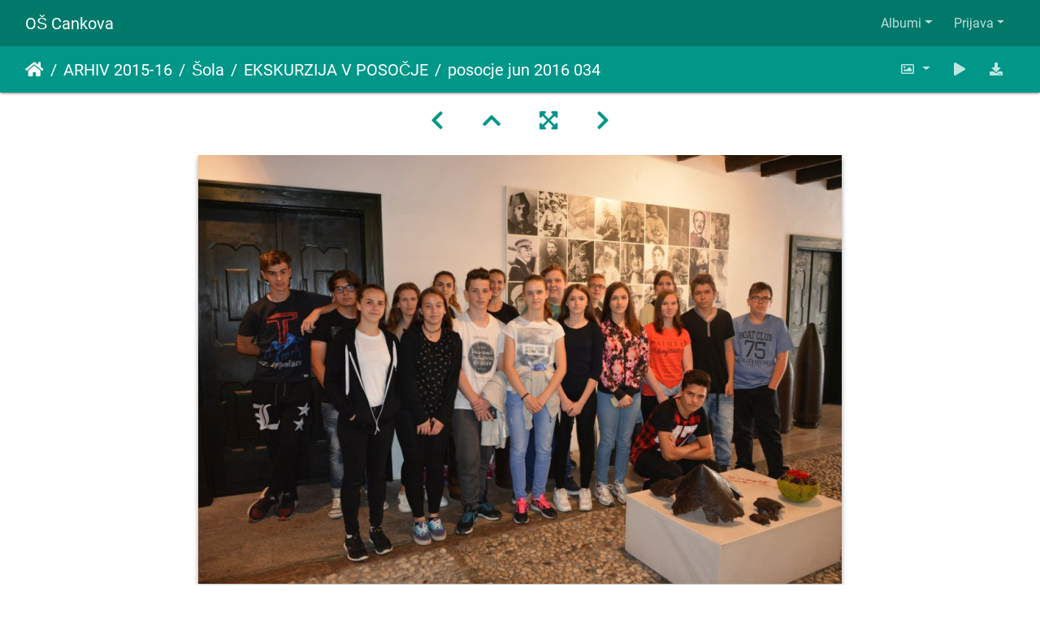

--- FILE ---
content_type: text/html; charset=utf-8
request_url: http://781.ablak.arnes.si/piwigo/picture.php?/9615/category/421
body_size: 26027
content:
<!DOCTYPE html>
<html lang="sl" dir="ltr">
<head>
    <meta http-equiv="Content-Type" content="text/html; charset=utf-8">
    <meta name="generator" content="Piwigo (aka PWG), see piwigo.org">
    <meta name="viewport" content="width=device-width, initial-scale=1.0, maximum-scale=1.0, viewport-fit=cover">
    <meta name="mobile-web-app-capable" content="yes">
    <meta name="apple-mobile-web-app-capable" content="yes">
    <meta name="apple-mobile-web-app-status-bar-style" content="black-translucent">
    <meta http-equiv="X-UA-Compatible" content="IE=edge">
    <meta name="description" content="posocje jun 2016 034 - posocje_jun_2016_034.jpg">

    <title>posocje jun 2016 034 | OŠ Cankova</title>
    <link rel="shortcut icon" type="image/x-icon" href="themes/default/icon/favicon.ico">
    <link rel="icon" sizes="192x192" href="themes/bootstrap_darkroom/img/logo.png">
    <link rel="apple-touch-icon" sizes="192x192" href="themes/bootstrap_darkroom/img/logo.png">
    <link rel="start" title="Domov" href="/piwigo/" >
    <link rel="search" title="Išči" href="search.php">
    <link rel="first" title="Prva" href="picture.php?/9663/category/421">
    <link rel="prev" title="Nazaj" href="picture.php?/9617/category/421">
    <link rel="next" title="Naprej" href="picture.php?/9614/category/421">
    <link rel="last" title="Zadnji" href="picture.php?/9582/category/421">
    <link rel="up" title="Sličice" href="index.php?/category/421/start-45">
    <link rel="canonical" href="picture.php?/9615">

     <link rel="stylesheet" type="text/css" href="_data/combined/8130vu.css">

<link rel="prerender" href="picture.php?/9614/category/421">
</head>

<body id="thePicturePage" class="section-categories category-421 image-9615 "  data-infos='{"section":"categories","category_id":"421","image_id":"9615"}'>

<div id="wrapper">
        <nav class="navbar navbar-expand-lg navbar-main bg-dark navbar-dark">
            <div class="container-fluid">
                <a class="navbar-brand mr-auto" href="/piwigo/">OŠ Cankova</a>
                <button type="button" class="navbar-toggler" data-toggle="collapse" data-target="#navbar-menubar" aria-controls="navbar-menubar" aria-expanded="false" aria-label="Toggle navigation">
                    <span class="fas fa-bars"></span>
                </button>
                <div class="collapse navbar-collapse" id="navbar-menubar">
<!-- Start of menubar.tpl -->
<ul class="navbar-nav ml-auto">
<li id="categoriesDropdownMenu" class="nav-item dropdown">
    <a href="#" class="nav-link dropdown-toggle" data-toggle="dropdown">Albumi</a>
    <div class="dropdown-menu dropdown-menu-right" role="menu">
        <a class="dropdown-item" data-level="0" href="index.php?/category/767">
            ŠOLA 2025-26
            <span class="badge badge-secondary ml-2" title="218 slik v 12 pod-albumih">218</span>
        </a>
        <a class="dropdown-item" data-level="1" href="index.php?/category/787">
            BOŽIČNI BAZAR
            <span class="badge badge-secondary ml-2" title="45 slik v tem albumu">45</span>
        </a>
        <a class="dropdown-item" data-level="1" href="index.php?/category/786">
            REGIJSKO TEKMOVANJE V KOŠARKI ZA STAREJŠE DEKLICE
            <span class="badge badge-secondary ml-2" title="17 slik v tem albumu">17</span>
        </a>
        <a class="dropdown-item" data-level="1" href="index.php?/category/785">
            SEKTORSKO TEKMOVANJE V NOGOMETU ZA STAREJŠE DEČKE
            <span class="badge badge-secondary ml-2" title="10 slik v tem albumu">10</span>
        </a>
        <a class="dropdown-item" data-level="1" href="index.php?/category/782">
            TABOR ZA NADARJENE
            <span class="badge badge-secondary ml-2" title="5 slik v tem albumu">5</span>
        </a>
        <a class="dropdown-item" data-level="1" href="index.php?/category/783">
            VAJA EVAKUACIJE
            <span class="badge badge-secondary ml-2" title="10 slik v tem albumu">10</span>
        </a>
        <a class="dropdown-item" data-level="1" href="index.php?/category/779">
            KOLESARJENJE PO GORIČKEM
            <span class="badge badge-secondary ml-2" title="22 slik v tem albumu">22</span>
        </a>
        <a class="dropdown-item" data-level="1" href="index.php?/category/778">
            OKO BESEDE
            <span class="badge badge-secondary ml-2" title="20 slik v tem albumu">20</span>
        </a>
        <a class="dropdown-item" data-level="1" href="index.php?/category/775">
            GORIČKI ČETVEROBOJ
            <span class="badge badge-secondary ml-2" title="54 slik v tem albumu">54</span>
        </a>
        <a class="dropdown-item" data-level="1" href="index.php?/category/772">
            PLAVALNI TEČAJ ZA 3. RAZREDE
            <span class="badge badge-secondary ml-2" title="7 slik v tem albumu">7</span>
        </a>
        <a class="dropdown-item" data-level="1" href="index.php?/category/771">
            PLAVANJE
            <span class="badge badge-secondary ml-2" title="11 slik v tem albumu">11</span>
        </a>
        <a class="dropdown-item" data-level="1" href="index.php?/category/770">
            1. ŠOLSKI DAN
            <span class="badge badge-secondary ml-2" title="12 slik v tem albumu">12</span>
        </a>
        <a class="dropdown-item" data-level="1" href="index.php?/category/769">
            OTROCI V PROMETU
            <span class="badge badge-secondary ml-2" title="5 slik v tem albumu">5</span>
        </a>
        <a class="dropdown-item" data-level="0" href="index.php?/category/768">
            VRTEC 2025-26
            <span class="badge badge-secondary ml-2" title="150 slik v 7 pod-albumih">150</span>
        </a>
        <a class="dropdown-item" data-level="1" href="index.php?/category/788">
            ZIMA, ZIMA BELA
            <span class="badge badge-secondary ml-2" title="32 slik v tem albumu">32</span>
        </a>
        <a class="dropdown-item" data-level="1" href="index.php?/category/784">
            TRADICIONALNI SLOVENSKI ZAJTRK 2025
            <span class="badge badge-secondary ml-2" title="28 slik v tem albumu">28</span>
        </a>
        <a class="dropdown-item" data-level="1" href="index.php?/category/781">
            SREČANJE Z BABICAMI IN DEDKI
            <span class="badge badge-secondary ml-2" title="15 slik v tem albumu">15</span>
        </a>
        <a class="dropdown-item" data-level="1" href="index.php?/category/780">
            TEDEN OTROKA
            <span class="badge badge-secondary ml-2" title="29 slik v tem albumu">29</span>
        </a>
        <a class="dropdown-item" data-level="1" href="index.php?/category/777">
            TETKA JESEN
            <span class="badge badge-secondary ml-2" title="18 slik v tem albumu">18</span>
        </a>
        <a class="dropdown-item" data-level="1" href="index.php?/category/776">
            EVROPSKI TEDEN MOBILNOSTI
            <span class="badge badge-secondary ml-2" title="23 slik v tem albumu">23</span>
        </a>
        <a class="dropdown-item" data-level="1" href="index.php?/category/774">
            SNEMANJE OTROŠKE ODDAJE BIBA BUBA BAJA
            <span class="badge badge-secondary ml-2" title="5 slik v tem albumu">5</span>
        </a>
        <a class="dropdown-item" data-level="0" href="index.php?/category/766">
            Arhiv 204-25
            <span class="badge badge-secondary ml-2" title="1152 slik v 42 pod-albumih">1152</span>
        </a>
        <a class="dropdown-item" data-level="1" href="index.php?/category/722">
            ŠOLA 2024-25
            <span class="badge badge-secondary ml-2" title="904 slik v 31 pod-albumih">904</span>
        </a>
        <a class="dropdown-item" data-level="2" href="index.php?/category/765">
            EKSKURZIJA NA KOROŠKO
            <span class="badge badge-secondary ml-2" title="45 slik v tem albumu">45</span>
        </a>
        <a class="dropdown-item" data-level="2" href="index.php?/category/763">
            ZOTKINI TALENTI
            <span class="badge badge-secondary ml-2" title="14 slik v tem albumu">14</span>
        </a>
        <a class="dropdown-item" data-level="2" href="index.php?/category/762">
            REGIJSKO TEKMOVANJE 12. KVIZA O NARAVI IN ČLOVEKU
            <span class="badge badge-secondary ml-2" title="42 slik v tem albumu">42</span>
        </a>
        <a class="dropdown-item" data-level="2" href="index.php?/category/761">
            59. DRŽAVNO SREČANJE MLADIH RAZISKOVALCEV SLOVENIJE
            <span class="badge badge-secondary ml-2" title="7 slik v tem albumu">7</span>
        </a>
        <a class="dropdown-item" data-level="2" href="index.php?/category/760">
            EKSKURZIJA V CELJSKO KOTLINO – 6. in 7. R
            <span class="badge badge-secondary ml-2" title="97 slik v tem albumu">97</span>
        </a>
        <a class="dropdown-item" data-level="2" href="index.php?/category/759">
            39. FESTIVAL TURIZMU POMAGA LASTNA GLAVA
            <span class="badge badge-secondary ml-2" title="40 slik v tem albumu">40</span>
        </a>
        <a class="dropdown-item" data-level="2" href="index.php?/category/758">
            SPOMINSKA OBELEŽJA PRIPOVEDUJEJO
            <span class="badge badge-secondary ml-2" title="97 slik v tem albumu">97</span>
        </a>
        <a class="dropdown-item" data-level="2" href="index.php?/category/757">
            7. LITERARNI NATEČAJ »SPOMINSKA OBELEŽJA PRIPOVEDUJEJO«
            <span class="badge badge-secondary ml-2" title="24 slik v tem albumu">24</span>
        </a>
        <a class="dropdown-item" data-level="2" href="index.php?/category/756">
            33. SREČANJE MLADIH RAZISKOVALCEV POMURJA
            <span class="badge badge-secondary ml-2" title="9 slik v tem albumu">9</span>
        </a>
        <a class="dropdown-item" data-level="2" href="index.php?/category/755">
            MEDOBČINSKO POSAMIČNO TEKMOVANJE V ATLETIKI
            <span class="badge badge-secondary ml-2" title="20 slik v tem albumu">20</span>
        </a>
        <a class="dropdown-item" data-level="2" href="index.php?/category/754">
            1. GORIČKI PETEROBOJ
            <span class="badge badge-secondary ml-2" title="23 slik v tem albumu">23</span>
        </a>
        <a class="dropdown-item" data-level="2" href="index.php?/category/752">
            AJDA
            <span class="badge badge-secondary ml-2" title="12 slik v tem albumu">12</span>
        </a>
        <a class="dropdown-item" data-level="2" href="index.php?/category/751">
            SEJEM MEGRA 2025
            <span class="badge badge-secondary ml-2" title="5 slik v tem albumu">5</span>
        </a>
        <a class="dropdown-item" data-level="2" href="index.php?/category/749">
            SEJEM ALTERMED
            <span class="badge badge-secondary ml-2" title="6 slik v tem albumu">6</span>
        </a>
        <a class="dropdown-item" data-level="2" href="index.php?/category/748">
            PREŠERNOV DAN 8. FEBRUAR
            <span class="badge badge-secondary ml-2" title="82 slik v tem albumu">82</span>
        </a>
        <a class="dropdown-item" data-level="2" href="index.php?/category/747">
            NOVOLETNI BAZAR
            <span class="badge badge-secondary ml-2" title="94 slik v tem albumu">94</span>
        </a>
        <a class="dropdown-item" data-level="2" href="index.php?/category/746">
            PODROČNO KOŠARKA ST DEKLICE
            <span class="badge badge-secondary ml-2" title="18 slik v tem albumu">18</span>
        </a>
        <a class="dropdown-item" data-level="2" href="index.php?/category/745">
            SEKTORSKO TEKMOVANJE V ODBOJKI ZA STAREJŠE DEČKE
            <span class="badge badge-secondary ml-2" title="6 slik v tem albumu">6</span>
        </a>
        <a class="dropdown-item" data-level="2" href="index.php?/category/744">
            SEKTORSKO TEKMOVANJE V NOGOMETU ZA STAREJŠE DEČKE
            <span class="badge badge-secondary ml-2" title="11 slik v tem albumu">11</span>
        </a>
        <a class="dropdown-item" data-level="2" href="index.php?/category/743">
            TRADICIONALNI SLOVENSKI ZAJTRK - POROČILO
            <span class="badge badge-secondary ml-2" title="16 slik v tem albumu">16</span>
        </a>
        <a class="dropdown-item" data-level="2" href="index.php?/category/741">
            TRADICIONALNI SLOVENSKI ZAJTRK
            <span class="badge badge-secondary ml-2" title="15 slik v tem albumu">15</span>
        </a>
        <a class="dropdown-item" data-level="2" href="index.php?/category/738">
            KULTURNI DAN – OGLED OPERE
            <span class="badge badge-secondary ml-2" title="15 slik v tem albumu">15</span>
        </a>
        <a class="dropdown-item" data-level="2" href="index.php?/category/734">
            EVROPSKI DAN JEZIKOV
            <span class="badge badge-secondary ml-2" title="9 slik v tem albumu">9</span>
        </a>
        <a class="dropdown-item" data-level="2" href="index.php?/category/728">
            CŠOD KAVKA
            <span class="badge badge-secondary ml-2" title="133 slik v 5 pod-albumih">133</span>
        </a>
        <a class="dropdown-item" data-level="3" href="index.php?/category/733">
            5. DAN
            <span class="badge badge-secondary ml-2" title="18 slik v tem albumu">18</span>
        </a>
        <a class="dropdown-item" data-level="3" href="index.php?/category/732">
            4. DAN
            <span class="badge badge-secondary ml-2" title="45 slik v tem albumu">45</span>
        </a>
        <a class="dropdown-item" data-level="3" href="index.php?/category/731">
            3. DAN
            <span class="badge badge-secondary ml-2" title="37 slik v tem albumu">37</span>
        </a>
        <a class="dropdown-item" data-level="3" href="index.php?/category/730">
            2. DAN
            <span class="badge badge-secondary ml-2" title="26 slik v tem albumu">26</span>
        </a>
        <a class="dropdown-item" data-level="3" href="index.php?/category/729">
            1. DAN
            <span class="badge badge-secondary ml-2" title="7 slik v tem albumu">7</span>
        </a>
        <a class="dropdown-item" data-level="2" href="index.php?/category/727">
            OBISK PISATELJEV
            <span class="badge badge-secondary ml-2" title="45 slik v tem albumu">45</span>
        </a>
        <a class="dropdown-item" data-level="2" href="index.php?/category/725">
            1. ŠOLSKI DAN
            <span class="badge badge-secondary ml-2" title="19 slik v tem albumu">19</span>
        </a>
        <a class="dropdown-item" data-level="1" href="index.php?/category/723">
            VRTEC 2024-25
            <span class="badge badge-secondary ml-2" title="248 slik v 9 pod-albumih">248</span>
        </a>
        <a class="dropdown-item" data-level="2" href="index.php?/category/764">
            ZAKLJUČNA PRIREDITEV V NAŠEM VRTCU
            <span class="badge badge-secondary ml-2" title="20 slik v tem albumu">20</span>
        </a>
        <a class="dropdown-item" data-level="2" href="index.php?/category/753">
            GOSPODIČNA POMLAD
            <span class="badge badge-secondary ml-2" title="20 slik v tem albumu">20</span>
        </a>
        <a class="dropdown-item" data-level="2" href="index.php?/category/750">
            PASAVČEK
            <span class="badge badge-secondary ml-2" title="3 slik v tem albumu">3</span>
        </a>
        <a class="dropdown-item" data-level="2" href="index.php?/category/742">
            TEDEN SLOVENSKE HRANE IN TRADICIONALNI SLOVENSKI ZAJTRK
            <span class="badge badge-secondary ml-2" title="37 slik v tem albumu">37</span>
        </a>
        <a class="dropdown-item" data-level="2" href="index.php?/category/740">
            SREČANJE Z DEDKI IN BABICAMI
            <span class="badge badge-secondary ml-2" title="82 slik v tem albumu">82</span>
        </a>
        <a class="dropdown-item" data-level="2" href="index.php?/category/739">
            TEDEN OTROKA
            <span class="badge badge-secondary ml-2" title="41 slik v tem albumu">41</span>
        </a>
        <a class="dropdown-item" data-level="2" href="index.php?/category/737">
            EVROPSKI TEDEN MOBILNOSTI
            <span class="badge badge-secondary ml-2" title="23 slik v tem albumu">23</span>
        </a>
        <a class="dropdown-item" data-level="2" href="index.php?/category/736">
            MNOŽIČNI TEK OTROK
            <span class="badge badge-secondary ml-2" title="11 slik v tem albumu">11</span>
        </a>
        <a class="dropdown-item" data-level="2" href="index.php?/category/735">
            TETKA JESEN
            <span class="badge badge-secondary ml-2" title="11 slik v tem albumu">11</span>
        </a>
        <a class="dropdown-item" data-level="0" href="index.php?/category/721">
            Arhiv 2023-24
            <span class="badge badge-secondary ml-2" title="602 slik v 22 pod-albumih">602</span>
        </a>
        <a class="dropdown-item" data-level="1" href="index.php?/category/697">
            ŠOLA 2023-24
            <span class="badge badge-secondary ml-2" title="602 slik v 21 pod-albumih">602</span>
        </a>
        <a class="dropdown-item" data-level="2" href="index.php?/category/724">
            DODATNA ŠPORTNA PONUDBA V OŠ
            <span class="badge badge-secondary ml-2" title="18 slik v tem albumu">18</span>
        </a>
        <a class="dropdown-item" data-level="2" href="index.php?/category/720">
            TPL MEDVODE
            <span class="badge badge-secondary ml-2" title="13 slik v tem albumu">13</span>
        </a>
        <a class="dropdown-item" data-level="2" href="index.php?/category/719">
            TPL REGIJSKO
            <span class="badge badge-secondary ml-2" title="16 slik v tem albumu">16</span>
        </a>
        <a class="dropdown-item" data-level="2" href="index.php?/category/717">
            ŠPORTNI DAN – TROMEJNIK
            <span class="badge badge-secondary ml-2" title="55 slik v tem albumu">55</span>
        </a>
        <a class="dropdown-item" data-level="2" href="index.php?/category/716">
            VITANJE
            <span class="badge badge-secondary ml-2" title="23 slik v tem albumu">23</span>
        </a>
        <a class="dropdown-item" data-level="2" href="index.php?/category/715">
            ZADNJI ŠOLSKI DAN
            <span class="badge badge-secondary ml-2" title="161 slik v tem albumu">161</span>
        </a>
        <a class="dropdown-item" data-level="2" href="index.php?/category/714">
            ATLETIKA PODROČNO
            <span class="badge badge-secondary ml-2" title="5 slik v tem albumu">5</span>
        </a>
        <a class="dropdown-item" data-level="2" href="index.php?/category/713">
            SANKANJE - ROGLA
            <span class="badge badge-secondary ml-2" title="36 slik v tem albumu">36</span>
        </a>
        <a class="dropdown-item" data-level="2" href="index.php?/category/712">
            SEJEM ALTERMED
            <span class="badge badge-secondary ml-2" title="9 slik v tem albumu">9</span>
        </a>
        <a class="dropdown-item" data-level="2" href="index.php?/category/711">
            SLOVENSKI KULTURNI PRAZNIK
            <span class="badge badge-secondary ml-2" title="32 slik v tem albumu">32</span>
        </a>
        <a class="dropdown-item" data-level="2" href="index.php?/category/710">
            MEDOBČINSKO TEKMOVANJE V MALEM NOGOMETU ZA STAREJŠE DEČKE
            <span class="badge badge-secondary ml-2" title="11 slik v tem albumu">11</span>
        </a>
        <a class="dropdown-item" data-level="2" href="index.php?/category/709">
            BOŽIČNO-NOVOLETNA PRIREDITEV
            <span class="badge badge-secondary ml-2" title="61 slik v tem albumu">61</span>
        </a>
        <a class="dropdown-item" data-level="2" href="index.php?/category/707">
            MEDOBČINSKO TEKMOVANJE V ODBOJKI ZA DEKLICE
            <span class="badge badge-secondary ml-2" title="14 slik v tem albumu">14</span>
        </a>
        <a class="dropdown-item" data-level="2" href="index.php?/category/708">
            MEDOBČINSKO TEKMOVANJE ODBOJKA - STAREJŠI DEČKI
            <span class="badge badge-secondary ml-2" title="26 slik v tem albumu">26</span>
        </a>
        <a class="dropdown-item" data-level="2" href="index.php?/category/706">
            MEDOBČINSKO TEKMOVANJE V MALEM NOGOMETU
            <span class="badge badge-secondary ml-2" title="20 slik v tem albumu">20</span>
        </a>
        <a class="dropdown-item" data-level="2" href="index.php?/category/705">
            PLAVALNI TEČAJ ZA UČENCE 2. IN 3. RAZREDA
            <span class="badge badge-secondary ml-2" title="12 slik v tem albumu">12</span>
        </a>
        <a class="dropdown-item" data-level="2" href="index.php?/category/704">
            PLAVALNI TEČAJ ZA UČENCE 1. RAZREDA
            <span class="badge badge-secondary ml-2" title="29 slik v tem albumu">29</span>
        </a>
        <a class="dropdown-item" data-level="2" href="index.php?/category/703">
            57. SPOMINSKI TEK
            <span class="badge badge-secondary ml-2" title="15 slik v tem albumu">15</span>
        </a>
        <a class="dropdown-item" data-level="2" href="index.php?/category/699">
            PRVI ŠOLSKI DAN
            <span class="badge badge-secondary ml-2" title="17 slik v tem albumu">17</span>
        </a>
        <a class="dropdown-item" data-level="2" href="index.php?/category/700">
            PROJEKTNI DAN
            <span class="badge badge-secondary ml-2" title="14 slik v tem albumu">14</span>
        </a>
        <a class="dropdown-item" data-level="2" href="index.php?/category/701">
            DAN SLOVENSKEGA ŠPORTA
            <span class="badge badge-secondary ml-2" title="15 slik v tem albumu">15</span>
        </a>
        <a class="dropdown-item" data-level="0" href="index.php?/category/696">
            Arhiv 2022-23
            <span class="badge badge-secondary ml-2" title="1679 slik v 46 pod-albumih">1679</span>
        </a>
        <a class="dropdown-item" data-level="1" href="index.php?/category/650">
            VRTEC 2022-23
            <span class="badge badge-secondary ml-2" title="273 slik v 10 pod-albumih">273</span>
        </a>
        <a class="dropdown-item" data-level="2" href="index.php?/category/690">
            ZAKLJUČNA PRIREDITEV
            <span class="badge badge-secondary ml-2" title="17 slik v tem albumu">17</span>
        </a>
        <a class="dropdown-item" data-level="2" href="index.php?/category/686">
            SIMBIOZA GIBA
            <span class="badge badge-secondary ml-2" title="27 slik v tem albumu">27</span>
        </a>
        <a class="dropdown-item" data-level="2" href="index.php?/category/679">
            PUSTNE ŠEME PREGANJAJO ZIMO
            <span class="badge badge-secondary ml-2" title="26 slik v tem albumu">26</span>
        </a>
        <a class="dropdown-item" data-level="2" href="index.php?/category/668">
            FOTO UTRINKI PRAZNIČNEGA DOGAJANJA V VRTCU CANKOVA
            <span class="badge badge-secondary ml-2" title="69 slik v tem albumu">69</span>
        </a>
        <a class="dropdown-item" data-level="2" href="index.php?/category/664">
            TRADICIONALNI SLOVENSKI ZAJTRK 2022
            <span class="badge badge-secondary ml-2" title="11 slik v tem albumu">11</span>
        </a>
        <a class="dropdown-item" data-level="2" href="index.php?/category/663">
            TEDEN OTROKA 2022
            <span class="badge badge-secondary ml-2" title="31 slik v tem albumu">31</span>
        </a>
        <a class="dropdown-item" data-level="2" href="index.php?/category/661">
            OTVORITEV VRTCA
            <span class="badge badge-secondary ml-2" title="53 slik v tem albumu">53</span>
        </a>
        <a class="dropdown-item" data-level="2" href="index.php?/category/657">
            EVROPSKI TEDEN MOBILNOSTI - OBISK POLICISTA
            <span class="badge badge-secondary ml-2" title="17 slik v tem albumu">17</span>
        </a>
        <a class="dropdown-item" data-level="2" href="index.php?/category/656">
            MNOŽIČNI TEK OTROK 2022
            <span class="badge badge-secondary ml-2" title="10 slik v tem albumu">10</span>
        </a>
        <a class="dropdown-item" data-level="2" href="index.php?/category/655">
            OBISK TETKE JESEN
            <span class="badge badge-secondary ml-2" title="12 slik v tem albumu">12</span>
        </a>
        <a class="dropdown-item" data-level="1" href="index.php?/category/649">
            ŠOLA 2022-23
            <span class="badge badge-secondary ml-2" title="1406 slik v 34 pod-albumih">1406</span>
        </a>
        <a class="dropdown-item" data-level="2" href="index.php?/category/693">
            TURIZMU POMAGA LASTNA GLAVA
            <span class="badge badge-secondary ml-2" title="95 slik v 2 pod-albumih">95</span>
        </a>
        <a class="dropdown-item" data-level="3" href="index.php?/category/695">
            MEDVODE
            <span class="badge badge-secondary ml-2" title="66 slik v tem albumu">66</span>
        </a>
        <a class="dropdown-item" data-level="3" href="index.php?/category/694">
            MURSKA SOBOTA
            <span class="badge badge-secondary ml-2" title="29 slik v tem albumu">29</span>
        </a>
        <a class="dropdown-item" data-level="2" href="index.php?/category/692">
            EKSKURZIJA POSOČJE
            <span class="badge badge-secondary ml-2" title="142 slik v tem albumu">142</span>
        </a>
        <a class="dropdown-item" data-level="2" href="index.php?/category/691">
            EKSKURZIJA NA PTUJ
            <span class="badge badge-secondary ml-2" title="175 slik v tem albumu">175</span>
        </a>
        <a class="dropdown-item" data-level="2" href="index.php?/category/689">
            KULTURNI DAN: ZADNJI ŠOLSKI DAN
            <span class="badge badge-secondary ml-2" title="36 slik v tem albumu">36</span>
        </a>
        <a class="dropdown-item" data-level="2" href="index.php?/category/688">
            MLADI RAZISKOVALCI ZGODOVINE
            <span class="badge badge-secondary ml-2" title="17 slik v tem albumu">17</span>
        </a>
        <a class="dropdown-item" data-level="2" href="index.php?/category/687">
            KROŽNOST JE NAŠA PRILOŽNOST
            <span class="badge badge-secondary ml-2" title="8 slik v tem albumu">8</span>
        </a>
        <a class="dropdown-item" data-level="2" href="index.php?/category/683">
            SPREJEM DRUGOŠOLCEV MED MLADE ČLANE RDEČEGA KRIŽA
            <span class="badge badge-secondary ml-2" title="12 slik v tem albumu">12</span>
        </a>
        <a class="dropdown-item" data-level="2" href="index.php?/category/682">
            ŽIVALSKI VRT LJUBLJANA 
            <span class="badge badge-secondary ml-2" title="31 slik v tem albumu">31</span>
        </a>
        <a class="dropdown-item" data-level="2" href="index.php?/category/681">
            PROJEKT GLOBE - EKO ŠOLA
            <span class="badge badge-secondary ml-2" title="67 slik v 2 pod-albumih">67</span>
        </a>
        <a class="dropdown-item" data-level="3" href="index.php?/category/685">
            ŠPORTNI DAN
            <span class="badge badge-secondary ml-2" title="34 slik v tem albumu">34</span>
        </a>
        <a class="dropdown-item" data-level="3" href="index.php?/category/684">
            NARAVOSLOVNI DAN
            <span class="badge badge-secondary ml-2" title="33 slik v tem albumu">33</span>
        </a>
        <a class="dropdown-item" data-level="2" href="index.php?/category/680">
            SEKTORSKO TEKMOVANJE V MALEM NOGOMETU ZA MLAJŠE DEČKE
            <span class="badge badge-secondary ml-2" title="19 slik v tem albumu">19</span>
        </a>
        <a class="dropdown-item" data-level="2" href="index.php?/category/678">
            PUST
            <span class="badge badge-secondary ml-2" title="57 slik v tem albumu">57</span>
        </a>
        <a class="dropdown-item" data-level="2" href="index.php?/category/669">
            PRVA MOBILNOST POLJSKA
            <span class="badge badge-secondary ml-2" title="491 slik v 7 pod-albumih">491</span>
        </a>
        <a class="dropdown-item" data-level="3" href="index.php?/category/673">
            NEDELJA, 15.1.2023
            <span class="badge badge-secondary ml-2" title="40 slik v tem albumu">40</span>
        </a>
        <a class="dropdown-item" data-level="3" href="index.php?/category/676">
            PONEDELJEK, 16.1.2023
            <span class="badge badge-secondary ml-2" title="109 slik v tem albumu">109</span>
        </a>
        <a class="dropdown-item" data-level="3" href="index.php?/category/677">
            TOREK, 17.1.2023
            <span class="badge badge-secondary ml-2" title="75 slik v tem albumu">75</span>
        </a>
        <a class="dropdown-item" data-level="3" href="index.php?/category/671">
            SREDA, 18.1.2023
            <span class="badge badge-secondary ml-2" title="64 slik v tem albumu">64</span>
        </a>
        <a class="dropdown-item" data-level="3" href="index.php?/category/672">
            ČETRTEK, 19.1.2023
            <span class="badge badge-secondary ml-2" title="83 slik v tem albumu">83</span>
        </a>
        <a class="dropdown-item" data-level="3" href="index.php?/category/674">
            PETEK 20.1.2023
            <span class="badge badge-secondary ml-2" title="89 slik v tem albumu">89</span>
        </a>
        <a class="dropdown-item" data-level="3" href="index.php?/category/675">
            SOBOTA, 21.1.2023
            <span class="badge badge-secondary ml-2" title="31 slik v tem albumu">31</span>
        </a>
        <a class="dropdown-item" data-level="2" href="index.php?/category/667">
            JELKOVANJE
            <span class="badge badge-secondary ml-2" title="40 slik v tem albumu">40</span>
        </a>
        <a class="dropdown-item" data-level="2" href="index.php?/category/666">
            SEKTORSKO TEKMOVANJE V MALEM NOGOMETU ZA STAREJŠE DEČKE
            <span class="badge badge-secondary ml-2" title="5 slik v tem albumu">5</span>
        </a>
        <a class="dropdown-item" data-level="2" href="index.php?/category/665">
            TRADICIONALNI SLOVENSKI ZAJTRK 2022
            <span class="badge badge-secondary ml-2" title="22 slik v tem albumu">22</span>
        </a>
        <a class="dropdown-item" data-level="2" href="index.php?/category/662">
            PODNEBNI TEK 2022
            <span class="badge badge-secondary ml-2" title="21 slik v tem albumu">21</span>
        </a>
        <a class="dropdown-item" data-level="2" href="index.php?/category/660">
            56. SPOMINSKI TEK
            <span class="badge badge-secondary ml-2" title="51 slik v tem albumu">51</span>
        </a>
        <a class="dropdown-item" data-level="2" href="index.php?/category/659">
            PLAVALNI TEČAJ 1. RAZRED
            <span class="badge badge-secondary ml-2" title="5 slik v tem albumu">5</span>
        </a>
        <a class="dropdown-item" data-level="2" href="index.php?/category/658">
            PLAVALNI TEČAJ - 2. in 3. RAZRED
            <span class="badge badge-secondary ml-2" title="6 slik v tem albumu">6</span>
        </a>
        <a class="dropdown-item" data-level="2" href="index.php?/category/654">
            DAN SLOVENSKEGA ŠPORTA - ŠESTEROBOJ
            <span class="badge badge-secondary ml-2" title="43 slik v tem albumu">43</span>
        </a>
        <a class="dropdown-item" data-level="2" href="index.php?/category/653">
            DAN ŠPORTA - KROS
            <span class="badge badge-secondary ml-2" title="15 slik v tem albumu">15</span>
        </a>
        <a class="dropdown-item" data-level="2" href="index.php?/category/652">
            1. ŠPORTNI DAN
            <span class="badge badge-secondary ml-2" title="15 slik v tem albumu">15</span>
        </a>
        <a class="dropdown-item" data-level="2" href="index.php?/category/651">
            1. ŠOLSKI DAN
            <span class="badge badge-secondary ml-2" title="33 slik v tem albumu">33</span>
        </a>
        <a class="dropdown-item" data-level="0" href="index.php?/category/648">
            Arhiv 2021-22
            <span class="badge badge-secondary ml-2" title="907 slik v 51 pod-albumih">907</span>
        </a>
        <a class="dropdown-item" data-level="1" href="index.php?/category/598">
            VRTEC 2021-22
            <span class="badge badge-secondary ml-2" title="310 slik v 26 pod-albumih">310</span>
        </a>
        <a class="dropdown-item" data-level="2" href="index.php?/category/647">
            ZAKLJUČNA PRIREDITEV
            <span class="badge badge-secondary ml-2" title="24 slik v tem albumu">24</span>
        </a>
        <a class="dropdown-item" data-level="2" href="index.php?/category/634">
            SIMBIOZA
            <span class="badge badge-secondary ml-2" title="45 slik v 4 pod-albumih">45</span>
        </a>
        <a class="dropdown-item" data-level="3" href="index.php?/category/638">
            JEŽKI
            <span class="badge badge-secondary ml-2" title="9 slik v tem albumu">9</span>
        </a>
        <a class="dropdown-item" data-level="3" href="index.php?/category/637">
            METULJČKI
            <span class="badge badge-secondary ml-2" title="11 slik v tem albumu">11</span>
        </a>
        <a class="dropdown-item" data-level="3" href="index.php?/category/636">
            MEDVEDKI
            <span class="badge badge-secondary ml-2" title="16 slik v tem albumu">16</span>
        </a>
        <a class="dropdown-item" data-level="3" href="index.php?/category/635">
            ČEBELICE
            <span class="badge badge-secondary ml-2" title="9 slik v tem albumu">9</span>
        </a>
        <a class="dropdown-item" data-level="2" href="index.php?/category/629">
            ŠPORTNO POPOLDNE
            <span class="badge badge-secondary ml-2" title="52 slik v 4 pod-albumih">52</span>
        </a>
        <a class="dropdown-item" data-level="3" href="index.php?/category/633">
            METULJČKI
            <span class="badge badge-secondary ml-2" title="21 slik v tem albumu">21</span>
        </a>
        <a class="dropdown-item" data-level="3" href="index.php?/category/632">
            MEDVEDKI
            <span class="badge badge-secondary ml-2" title="11 slik v tem albumu">11</span>
        </a>
        <a class="dropdown-item" data-level="3" href="index.php?/category/631">
            JEŽKI
            <span class="badge badge-secondary ml-2" title="7 slik v tem albumu">7</span>
        </a>
        <a class="dropdown-item" data-level="3" href="index.php?/category/630">
            ČEBELICE
            <span class="badge badge-secondary ml-2" title="13 slik v tem albumu">13</span>
        </a>
        <a class="dropdown-item" data-level="2" href="index.php?/category/619">
            MAREC 2022
            <span class="badge badge-secondary ml-2" title="45 slik v 4 pod-albumih">45</span>
        </a>
        <a class="dropdown-item" data-level="3" href="index.php?/category/623">
            METULJČKI
            <span class="badge badge-secondary ml-2" title="12 slik v tem albumu">12</span>
        </a>
        <a class="dropdown-item" data-level="3" href="index.php?/category/622">
            MEDVEDKI
            <span class="badge badge-secondary ml-2" title="7 slik v tem albumu">7</span>
        </a>
        <a class="dropdown-item" data-level="3" href="index.php?/category/621">
            JEŽKI
            <span class="badge badge-secondary ml-2" title="14 slik v tem albumu">14</span>
        </a>
        <a class="dropdown-item" data-level="3" href="index.php?/category/620">
            ČEBELICE
            <span class="badge badge-secondary ml-2" title="12 slik v tem albumu">12</span>
        </a>
        <a class="dropdown-item" data-level="2" href="index.php?/category/608">
            DECEMBER 2021
            <span class="badge badge-secondary ml-2" title="53 slik v 4 pod-albumih">53</span>
        </a>
        <a class="dropdown-item" data-level="3" href="index.php?/category/612">
            METULJČKI
            <span class="badge badge-secondary ml-2" title="17 slik v tem albumu">17</span>
        </a>
        <a class="dropdown-item" data-level="3" href="index.php?/category/611">
            MEDVEDKI
            <span class="badge badge-secondary ml-2" title="16 slik v tem albumu">16</span>
        </a>
        <a class="dropdown-item" data-level="3" href="index.php?/category/610">
            JEŽKI
            <span class="badge badge-secondary ml-2" title="14 slik v tem albumu">14</span>
        </a>
        <a class="dropdown-item" data-level="3" href="index.php?/category/609">
            ČEBELICE
            <span class="badge badge-secondary ml-2" title="6 slik v tem albumu">6</span>
        </a>
        <a class="dropdown-item" data-level="2" href="index.php?/category/607">
            ZAJTRK - SUPER DAN
            <span class="badge badge-secondary ml-2" title="23 slik v tem albumu">23</span>
        </a>
        <a class="dropdown-item" data-level="2" href="index.php?/category/606">
            TEDEN OTROKA
            <span class="badge badge-secondary ml-2" title="26 slik v tem albumu">26</span>
        </a>
        <a class="dropdown-item" data-level="2" href="index.php?/category/605">
            TEDEN MOBILNOSTI - OBISK POLICISTA
            <span class="badge badge-secondary ml-2" title="15 slik v tem albumu">15</span>
        </a>
        <a class="dropdown-item" data-level="2" href="index.php?/category/604">
            MNOŽIČNI TEK OTROK
            <span class="badge badge-secondary ml-2" title="9 slik v tem albumu">9</span>
        </a>
        <a class="dropdown-item" data-level="2" href="index.php?/category/603">
            JESEN V VRTCU
            <span class="badge badge-secondary ml-2" title="18 slik v tem albumu">18</span>
        </a>
        <a class="dropdown-item" data-level="1" href="index.php?/category/597">
            ŠOLA 2021-22
            <span class="badge badge-secondary ml-2" title="597 slik v 23 pod-albumih">597</span>
        </a>
        <a class="dropdown-item" data-level="2" href="index.php?/category/646">
            ZAKLJUČNA PRIREDITEV
            <span class="badge badge-secondary ml-2" title="164 slik v tem albumu">164</span>
        </a>
        <a class="dropdown-item" data-level="2" href="index.php?/category/644">
            ATLETIKA FINALE
            <span class="badge badge-secondary ml-2" title="14 slik v tem albumu">14</span>
        </a>
        <a class="dropdown-item" data-level="2" href="index.php?/category/639">
            DEBELI RTIČ
            <span class="badge badge-secondary ml-2" title="127 slik v 5 pod-albumih">127</span>
        </a>
        <a class="dropdown-item" data-level="3" href="index.php?/category/645">
            5. DAN
            <span class="badge badge-secondary ml-2" title="11 slik v tem albumu">11</span>
        </a>
        <a class="dropdown-item" data-level="3" href="index.php?/category/643">
            4. DAN
            <span class="badge badge-secondary ml-2" title="29 slik v tem albumu">29</span>
        </a>
        <a class="dropdown-item" data-level="3" href="index.php?/category/642">
            3. DAN
            <span class="badge badge-secondary ml-2" title="50 slik v tem albumu">50</span>
        </a>
        <a class="dropdown-item" data-level="3" href="index.php?/category/641">
            2. DAN
            <span class="badge badge-secondary ml-2" title="17 slik v tem albumu">17</span>
        </a>
        <a class="dropdown-item" data-level="3" href="index.php?/category/640">
            1. DAN
            <span class="badge badge-secondary ml-2" title="20 slik v tem albumu">20</span>
        </a>
        <a class="dropdown-item" data-level="2" href="index.php?/category/628">
            MLADI V SVETU ENERGIJE 2022
            <span class="badge badge-secondary ml-2" title="17 slik v tem albumu">17</span>
        </a>
        <a class="dropdown-item" data-level="2" href="index.php?/category/627">
            PODROČNO POSAMIČNO TEKMOVANJE V ATLETIKI
            <span class="badge badge-secondary ml-2" title="9 slik v tem albumu">9</span>
        </a>
        <a class="dropdown-item" data-level="2" href="index.php?/category/626">
            MEDOBČINSKO TEKMOVANJE V ATLETIKI
            <span class="badge badge-secondary ml-2" title="18 slik v tem albumu">18</span>
        </a>
        <a class="dropdown-item" data-level="2" href="index.php?/category/625">
            ŠPORTNI DAN - ORIENTACIJA S POMOČJO MOBILNE APLIKACIJE CŠOD MISIJA
            <span class="badge badge-secondary ml-2" title="22 slik v tem albumu">22</span>
        </a>
        <a class="dropdown-item" data-level="2" href="index.php?/category/624">
            SEKTORSKO TEKMOVANJE V NOGOMETU ZA MLAJŠE DEČKE
            <span class="badge badge-secondary ml-2" title="14 slik v tem albumu">14</span>
        </a>
        <a class="dropdown-item" data-level="2" href="index.php?/category/613">
            KOPE
            <span class="badge badge-secondary ml-2" title="127 slik v 5 pod-albumih">127</span>
        </a>
        <a class="dropdown-item" data-level="3" href="index.php?/category/618">
            5. DAN
            <span class="badge badge-secondary ml-2" title="25 slik v tem albumu">25</span>
        </a>
        <a class="dropdown-item" data-level="3" href="index.php?/category/617">
            4. DAN
            <span class="badge badge-secondary ml-2" title="52 slik v tem albumu">52</span>
        </a>
        <a class="dropdown-item" data-level="3" href="index.php?/category/616">
            3. DAN
            <span class="badge badge-secondary ml-2" title="20 slik v tem albumu">20</span>
        </a>
        <a class="dropdown-item" data-level="3" href="index.php?/category/615">
            2. DAN
            <span class="badge badge-secondary ml-2" title="16 slik v tem albumu">16</span>
        </a>
        <a class="dropdown-item" data-level="3" href="index.php?/category/614">
            1. DAN
            <span class="badge badge-secondary ml-2" title="14 slik v tem albumu">14</span>
        </a>
        <a class="dropdown-item" data-level="2" href="index.php?/category/602">
            55. SPOMINSKI TEK ŠTAFET
            <span class="badge badge-secondary ml-2" title="31 slik v tem albumu">31</span>
        </a>
        <a class="dropdown-item" data-level="2" href="index.php?/category/601">
            PLAVALNI TEČAJ ZA 1. IN 2. RAZREDE
            <span class="badge badge-secondary ml-2" title="17 slik v tem albumu">17</span>
        </a>
        <a class="dropdown-item" data-level="2" href="index.php?/category/600">
            ŠPORTNE AKTIVNOSTI V SEPTEMBRU
            <span class="badge badge-secondary ml-2" title="29 slik v tem albumu">29</span>
        </a>
        <a class="dropdown-item" data-level="2" href="index.php?/category/599">
            EUROPEAN KIDS ATHLETICS GAMES 2021 BRNO ČEŠKA
            <span class="badge badge-secondary ml-2" title="8 slik v tem albumu">8</span>
        </a>
        <a class="dropdown-item" data-level="0" href="index.php?/category/596">
            Arhiv 2020-21
            <span class="badge badge-secondary ml-2" title="188 slik v 12 pod-albumih">188</span>
        </a>
        <a class="dropdown-item" data-level="1" href="index.php?/category/584">
            VRTEC 2020-21
            <span class="badge badge-secondary ml-2" title="11 slik v 2 pod-albumih">11</span>
        </a>
        <a class="dropdown-item" data-level="2" href="index.php?/category/591">
            NA OBISKU EKOLOŠKE KMETIJE FLISAR-GJERGJEK
            <span class="badge badge-secondary ml-2" title="6 slik v tem albumu">6</span>
        </a>
        <a class="dropdown-item" data-level="2" href="index.php?/category/590">
            OGLED SUŠILNICE IN PREDELOVALNICE SADJA VRATUŠA
            <span class="badge badge-secondary ml-2" title="5 slik v tem albumu">5</span>
        </a>
        <a class="dropdown-item" data-level="1" href="index.php?/category/583">
            ŠOLA 2020-21
            <span class="badge badge-secondary ml-2" title="177 slik v 8 pod-albumih">177</span>
        </a>
        <a class="dropdown-item" data-level="2" href="index.php?/category/595">
            MLADI RAZISKOVALCI ZGODOVINE
            <span class="badge badge-secondary ml-2" title="22 slik v tem albumu">22</span>
        </a>
        <a class="dropdown-item" data-level="2" href="index.php?/category/594">
            EKSKURZIJA V CELJSKO KOTLINO
            <span class="badge badge-secondary ml-2" title="30 slik v tem albumu">30</span>
        </a>
        <a class="dropdown-item" data-level="2" href="index.php?/category/593">
            OLIMPIJSKA BAKLA
            <span class="badge badge-secondary ml-2" title="41 slik v tem albumu">41</span>
        </a>
        <a class="dropdown-item" data-level="2" href="index.php?/category/592">
            OBISK NOGOMETAŠEV MURE
            <span class="badge badge-secondary ml-2" title="62 slik v tem albumu">62</span>
        </a>
        <a class="dropdown-item" data-level="2" href="index.php?/category/585">
            Debeli rtič 2021
            <span class="badge badge-secondary ml-2" title="22 slik v 3 pod-albumih">22</span>
        </a>
        <a class="dropdown-item" data-level="3" href="index.php?/category/588">
            3. DAN
            <span class="badge badge-secondary ml-2" title="6 slik v tem albumu">6</span>
        </a>
        <a class="dropdown-item" data-level="3" href="index.php?/category/587">
            2. DAN
            <span class="badge badge-secondary ml-2" title="8 slik v tem albumu">8</span>
        </a>
        <a class="dropdown-item" data-level="3" href="index.php?/category/586">
            1. DAN
            <span class="badge badge-secondary ml-2" title="8 slik v tem albumu">8</span>
        </a>
        <a class="dropdown-item" data-level="0" href="index.php?/category/581">
            ARHIV 2018-19
            <span class="badge badge-secondary ml-2" title="1005 slik v 43 pod-albumih">1005</span>
        </a>
        <a class="dropdown-item" data-level="1" href="index.php?/category/537">
            VRTEC 2018-19
            <span class="badge badge-secondary ml-2" title="128 slik v 8 pod-albumih">128</span>
        </a>
        <a class="dropdown-item" data-level="2" href="index.php?/category/580">
            ZAKLJUČNA PRIREDITEV
            <span class="badge badge-secondary ml-2" title="17 slik v tem albumu">17</span>
        </a>
        <a class="dropdown-item" data-level="2" href="index.php?/category/563">
            PUST
            <span class="badge badge-secondary ml-2" title="5 slik v tem albumu">5</span>
        </a>
        <a class="dropdown-item" data-level="2" href="index.php?/category/556">
            MALI POLHEC IN NJEGOV PRVI BOŽIČ TER OBISK DEDKA MRAZA
            <span class="badge badge-secondary ml-2" title="8 slik v tem albumu">8</span>
        </a>
        <a class="dropdown-item" data-level="2" href="index.php?/category/555">
            BOŽIČNE DELAVNICE IN POHOD Z LANTERNAMI
            <span class="badge badge-secondary ml-2" title="41 slik v tem albumu">41</span>
        </a>
        <a class="dropdown-item" data-level="2" href="index.php?/category/554">
            BABICA ZIMA
            <span class="badge badge-secondary ml-2" title="4 slik v tem albumu">4</span>
        </a>
        <a class="dropdown-item" data-level="2" href="index.php?/category/551">
            TRADICIONALNI SLOVENSKI ZAJTRK
            <span class="badge badge-secondary ml-2" title="18 slik v tem albumu">18</span>
        </a>
        <a class="dropdown-item" data-level="2" href="index.php?/category/549">
            OBISK TETKE JESEN
            <span class="badge badge-secondary ml-2" title="4 slik v tem albumu">4</span>
        </a>
        <a class="dropdown-item" data-level="2" href="index.php?/category/548">
            POHOD Z BABICAMI IN DEDKI – SIMBIOZA GIBA
            <span class="badge badge-secondary ml-2" title="31 slik v tem albumu">31</span>
        </a>
        <a class="dropdown-item" data-level="1" href="index.php?/category/536">
            ŠOLA 2018-19
            <span class="badge badge-secondary ml-2" title="877 slik v 33 pod-albumih">877</span>
        </a>
        <a class="dropdown-item" data-level="2" href="index.php?/category/575">
            DEBELI RTIČ
            <span class="badge badge-secondary ml-2" title="38 slik v 4 pod-albumih">38</span>
        </a>
        <a class="dropdown-item" data-level="3" href="index.php?/category/579">
            4. DAN
            <span class="badge badge-secondary ml-2" title="11 slik v tem albumu">11</span>
        </a>
        <a class="dropdown-item" data-level="3" href="index.php?/category/578">
            3. DAN
            <span class="badge badge-secondary ml-2" title="5 slik v tem albumu">5</span>
        </a>
        <a class="dropdown-item" data-level="3" href="index.php?/category/577">
            2. DAN
            <span class="badge badge-secondary ml-2" title="11 slik v tem albumu">11</span>
        </a>
        <a class="dropdown-item" data-level="3" href="index.php?/category/576">
            1. DAN
            <span class="badge badge-secondary ml-2" title="11 slik v tem albumu">11</span>
        </a>
        <a class="dropdown-item" data-level="2" href="index.php?/category/574">
            PODROČNO POSAMIČNO TEKMOVANJE V ATLETIKI
            <span class="badge badge-secondary ml-2" title="4 slik v tem albumu">4</span>
        </a>
        <a class="dropdown-item" data-level="2" href="index.php?/category/572">
            EKSKURZIJA RAZREDNE STOPNJE
            <span class="badge badge-secondary ml-2" title="27 slik v tem albumu">27</span>
        </a>
        <a class="dropdown-item" data-level="2" href="index.php?/category/571">
            EKO DAN
            <span class="badge badge-secondary ml-2" title="44 slik v tem albumu">44</span>
        </a>
        <a class="dropdown-item" data-level="2" href="index.php?/category/570">
            ŠPORTNI DAN ORIENTACIJA
            <span class="badge badge-secondary ml-2" title="22 slik v tem albumu">22</span>
        </a>
        <a class="dropdown-item" data-level="2" href="index.php?/category/569">
            MEDOBČINSKO TEKMOVANJE V ATLETIKI
            <span class="badge badge-secondary ml-2" title="13 slik v tem albumu">13</span>
        </a>
        <a class="dropdown-item" data-level="2" href="index.php?/category/568">
            ATLETIKA - ŠESTEROBOJ
            <span class="badge badge-secondary ml-2" title="39 slik v tem albumu">39</span>
        </a>
        <a class="dropdown-item" data-level="2" href="index.php?/category/567">
            PODROČNO TEKMOVANJE V MALI ODBOJKI ZA DEKLICE
            <span class="badge badge-secondary ml-2" title="6 slik v tem albumu">6</span>
        </a>
        <a class="dropdown-item" data-level="2" href="index.php?/category/566">
            VELIKONOČNI ZAJČEK - TEHNIŠKI DAN
            <span class="badge badge-secondary ml-2" title="32 slik v tem albumu">32</span>
        </a>
        <a class="dropdown-item" data-level="2" href="index.php?/category/565">
            JELKOVANJE
            <span class="badge badge-secondary ml-2" title="52 slik v tem albumu">52</span>
        </a>
        <a class="dropdown-item" data-level="2" href="index.php?/category/564">
            PUST
            <span class="badge badge-secondary ml-2" title="78 slik v tem albumu">78</span>
        </a>
        <a class="dropdown-item" data-level="2" href="index.php?/category/557">
            CŠOD GORENJE
            <span class="badge badge-secondary ml-2" title="74 slik v 5 pod-albumih">74</span>
        </a>
        <a class="dropdown-item" data-level="3" href="index.php?/category/562">
            5. DAN
            <span class="badge badge-secondary ml-2" title="12 slik v tem albumu">12</span>
        </a>
        <a class="dropdown-item" data-level="3" href="index.php?/category/561">
            4. DAN
            <span class="badge badge-secondary ml-2" title="16 slik v tem albumu">16</span>
        </a>
        <a class="dropdown-item" data-level="3" href="index.php?/category/560">
            3. DAN
            <span class="badge badge-secondary ml-2" title="21 slik v tem albumu">21</span>
        </a>
        <a class="dropdown-item" data-level="3" href="index.php?/category/559">
            2. DAN
            <span class="badge badge-secondary ml-2" title="11 slik v tem albumu">11</span>
        </a>
        <a class="dropdown-item" data-level="3" href="index.php?/category/558">
            1. DAN
            <span class="badge badge-secondary ml-2" title="14 slik v tem albumu">14</span>
        </a>
        <a class="dropdown-item" data-level="2" href="index.php?/category/553">
            ODBOJKA STAREJŠE DEKLICE - SEKTORSKO
            <span class="badge badge-secondary ml-2" title="13 slik v tem albumu">13</span>
        </a>
        <a class="dropdown-item" data-level="2" href="index.php?/category/552">
            ODBOJKA DEČKI - SEKTORSKO
            <span class="badge badge-secondary ml-2" title="10 slik v tem albumu">10</span>
        </a>
        <a class="dropdown-item" data-level="2" href="index.php?/category/550">
            TRADICIONALNI SLOVENSKI ZAJTRK
            <span class="badge badge-secondary ml-2" title="72 slik v tem albumu">72</span>
        </a>
        <a class="dropdown-item" data-level="2" href="index.php?/category/547">
            NOGOMET: SEKTORSKO TEKMOVANJE ZA STAREJŠE DEČKE
            <span class="badge badge-secondary ml-2" title="4 slik v tem albumu">4</span>
        </a>
        <a class="dropdown-item" data-level="2" href="index.php?/category/545">
            TEK HARMONIJE
            <span class="badge badge-secondary ml-2" title="28 slik v tem albumu">28</span>
        </a>
        <a class="dropdown-item" data-level="2" href="index.php?/category/544">
            OBISK PISATELJA IGORJA PLOHLA IN USTVARJALNE DELAVNICE
            <span class="badge badge-secondary ml-2" title="152 slik v tem albumu">152</span>
        </a>
        <a class="dropdown-item" data-level="2" href="index.php?/category/543">
            IGRE Z ŽOGO IN OVIRATLON
            <span class="badge badge-secondary ml-2" title="21 slik v tem albumu">21</span>
        </a>
        <a class="dropdown-item" data-level="2" href="index.php?/category/542">
            POHOD - SIMBIOZA GIBA
            <span class="badge badge-secondary ml-2" title="52 slik v tem albumu">52</span>
        </a>
        <a class="dropdown-item" data-level="2" href="index.php?/category/541">
            MALA MURSKA DEKLICA
            <span class="badge badge-secondary ml-2" title="32 slik v tem albumu">32</span>
        </a>
        <a class="dropdown-item" data-level="2" href="index.php?/category/540">
            SEPTEMBER - IZVEDENE DEJAVNOSTI NA RAZREDNI STOPNJI
            <span class="badge badge-secondary ml-2" title="39 slik v tem albumu">39</span>
        </a>
        <a class="dropdown-item" data-level="2" href="index.php?/category/539">
            ODBOJKA NA MIVKI
            <span class="badge badge-secondary ml-2" title="7 slik v tem albumu">7</span>
        </a>
        <a class="dropdown-item" data-level="2" href="index.php?/category/538">
            ŠPORTNI DAN: LOVRENŠKA JEZERA
            <span class="badge badge-secondary ml-2" title="18 slik v tem albumu">18</span>
        </a>
        <a class="dropdown-item" data-level="0" href="index.php?/category/535">
            ARHIV 2017-18
            <span class="badge badge-secondary ml-2" title="962 slik v 43 pod-albumih">962</span>
        </a>
        <a class="dropdown-item" data-level="1" href="index.php?/category/506">
            VRTEC 2017-18
            <span class="badge badge-secondary ml-2" title="86 slik v 5 pod-albumih">86</span>
        </a>
        <a class="dropdown-item" data-level="2" href="index.php?/category/520">
            PUST
            <span class="badge badge-secondary ml-2" title="27 slik v tem albumu">27</span>
        </a>
        <a class="dropdown-item" data-level="2" href="index.php?/category/516">
            DEDEK MRAZ
            <span class="badge badge-secondary ml-2" title="14 slik v tem albumu">14</span>
        </a>
        <a class="dropdown-item" data-level="2" href="index.php?/category/514">
            NOVOLETNO SREČANJE Z BAZARJEM
            <span class="badge badge-secondary ml-2" title="22 slik v tem albumu">22</span>
        </a>
        <a class="dropdown-item" data-level="2" href="index.php?/category/508">
            GASILCI
            <span class="badge badge-secondary ml-2" title="12 slik v tem albumu">12</span>
        </a>
        <a class="dropdown-item" data-level="2" href="index.php?/category/507">
            TRADICIONALNI SLOVENSKI ZAJTRK
            <span class="badge badge-secondary ml-2" title="11 slik v tem albumu">11</span>
        </a>
        <a class="dropdown-item" data-level="1" href="index.php?/category/490">
            ŠOLA 2017-18
            <span class="badge badge-secondary ml-2" title="876 slik v 36 pod-albumih">876</span>
        </a>
        <a class="dropdown-item" data-level="2" href="index.php?/category/530">
            DEBELI RTIČ
            <span class="badge badge-secondary ml-2" title="51 slik v 3 pod-albumih">51</span>
        </a>
        <a class="dropdown-item" data-level="3" href="index.php?/category/533">
            3. DAN
            <span class="badge badge-secondary ml-2" title="23 slik v tem albumu">23</span>
        </a>
        <a class="dropdown-item" data-level="3" href="index.php?/category/532">
            2. DAN
            <span class="badge badge-secondary ml-2" title="18 slik v tem albumu">18</span>
        </a>
        <a class="dropdown-item" data-level="3" href="index.php?/category/531">
            1. DAN
            <span class="badge badge-secondary ml-2" title="10 slik v tem albumu">10</span>
        </a>
        <a class="dropdown-item" data-level="2" href="index.php?/category/529">
            OGLED PREDSEDNIŠKE PALAČE IN ZNAMENITOSTI MESTA LJUBLJANA
            <span class="badge badge-secondary ml-2" title="60 slik v tem albumu">60</span>
        </a>
        <a class="dropdown-item" data-level="2" href="index.php?/category/528">
            MEDOBČINSKO TEKMOVANJE V MALI ODBOJKI ZA DEKLICE
            <span class="badge badge-secondary ml-2" title="5 slik v tem albumu">5</span>
        </a>
        <a class="dropdown-item" data-level="2" href="index.php?/category/527">
            ŠPORTNI DAN - ORIENTACIJA
            <span class="badge badge-secondary ml-2" title="12 slik v tem albumu">12</span>
        </a>
        <a class="dropdown-item" data-level="2" href="index.php?/category/526">
            ŠPORTNI DAN - ATLETIKA
            <span class="badge badge-secondary ml-2" title="28 slik v tem albumu">28</span>
        </a>
        <a class="dropdown-item" data-level="2" href="index.php?/category/525">
            EKO DAN
            <span class="badge badge-secondary ml-2" title="21 slik v tem albumu">21</span>
        </a>
        <a class="dropdown-item" data-level="2" href="index.php?/category/524">
            LOV ZA ZAKLADOM
            <span class="badge badge-secondary ml-2" title="17 slik v tem albumu">17</span>
        </a>
        <a class="dropdown-item" data-level="2" href="index.php?/category/523">
            PLANICA
            <span class="badge badge-secondary ml-2" title="83 slik v tem albumu">83</span>
        </a>
        <a class="dropdown-item" data-level="2" href="index.php?/category/522">
            31. FESTIVAL TURIZMU POMAGA LASTNA GLAVA
            <span class="badge badge-secondary ml-2" title="48 slik v tem albumu">48</span>
        </a>
        <a class="dropdown-item" data-level="2" href="index.php?/category/521">
            SOBOTNA ŠOLA ZA NADARJENE
            <span class="badge badge-secondary ml-2" title="103 slik v tem albumu">103</span>
        </a>
        <a class="dropdown-item" data-level="2" href="index.php?/category/519">
            TEK NA SMUČEH
            <span class="badge badge-secondary ml-2" title="5 slik v tem albumu">5</span>
        </a>
        <a class="dropdown-item" data-level="2" href="index.php?/category/517">
            MEDOBČINSKO TEKMOVANJE V ODBOJKI ZA STAREJŠE DEKLICE
            <span class="badge badge-secondary ml-2" title="4 slik v tem albumu">4</span>
        </a>
        <a class="dropdown-item" data-level="2" href="index.php?/category/515">
            MEDOBČINSKO TEKMOVANJE V NOGOMETU ZA STAREJŠE DEČKE
            <span class="badge badge-secondary ml-2" title="3 slik v tem albumu">3</span>
        </a>
        <a class="dropdown-item" data-level="2" href="index.php?/category/513">
            MEDOBČINSKO TEKMOVANJE V ODBOJKI ZA STAREJŠE DEČKE
            <span class="badge badge-secondary ml-2" title="5 slik v tem albumu">5</span>
        </a>
        <a class="dropdown-item" data-level="2" href="index.php?/category/512">
            PODROČNO TEKMOVANJE V KOŠARKI ZA STAREJŠE DEČKE
            <span class="badge badge-secondary ml-2" title="6 slik v tem albumu">6</span>
        </a>
        <a class="dropdown-item" data-level="2" href="index.php?/category/511">
            ŠPORTNI DAN: PLES
            <span class="badge badge-secondary ml-2" title="17 slik v tem albumu">17</span>
        </a>
        <a class="dropdown-item" data-level="2" href="index.php?/category/510">
            TRADICIONALNI SLOVENSKI ZAJTRK
            <span class="badge badge-secondary ml-2" title="11 slik v tem albumu">11</span>
        </a>
        <a class="dropdown-item" data-level="2" href="index.php?/category/509">
            SEKTORSKO TEKMOVANJE V ODBOJKI ZA STAREJŠE DEČKE
            <span class="badge badge-secondary ml-2" title="6 slik v tem albumu">6</span>
        </a>
        <a class="dropdown-item" data-level="2" href="index.php?/category/505">
            SEKTORSKO TEKMOVANJE V ODBOJKI ZA STAREJŠE DEKLICE
            <span class="badge badge-secondary ml-2" title="7 slik v tem albumu">7</span>
        </a>
        <a class="dropdown-item" data-level="2" href="index.php?/category/504">
            SEKTORSKO TEKMOVANJE V NOGOMETU
            <span class="badge badge-secondary ml-2" title="6 slik v tem albumu">6</span>
        </a>
        <a class="dropdown-item" data-level="2" href="index.php?/category/498">
            TEDEN OTROKA
            <span class="badge badge-secondary ml-2" title="100 slik v 5 pod-albumih">100</span>
        </a>
        <a class="dropdown-item" data-level="3" href="index.php?/category/503">
            SPREJEM V ŠOLSKO SKUPNOST
            <span class="badge badge-secondary ml-2" title="34 slik v tem albumu">34</span>
        </a>
        <a class="dropdown-item" data-level="3" href="index.php?/category/502">
            PREDSTAVA VILILANDIJA
            <span class="badge badge-secondary ml-2" title="11 slik v tem albumu">11</span>
        </a>
        <a class="dropdown-item" data-level="3" href="index.php?/category/501">
            MNOŽIČNI TEK
            <span class="badge badge-secondary ml-2" title="6 slik v tem albumu">6</span>
        </a>
        <a class="dropdown-item" data-level="3" href="index.php?/category/500">
            SIMBIOZA GIBA
            <span class="badge badge-secondary ml-2" title="9 slik v tem albumu">9</span>
        </a>
        <a class="dropdown-item" data-level="3" href="index.php?/category/499">
            DAN BREZ AVTOMOBILA
            <span class="badge badge-secondary ml-2" title="40 slik v tem albumu">40</span>
        </a>
        <a class="dropdown-item" data-level="2" href="index.php?/category/497">
            1. ŠPORTNI DAN: JESENSKI KROS
            <span class="badge badge-secondary ml-2" title="16 slik v tem albumu">16</span>
        </a>
        <a class="dropdown-item" data-level="2" href="index.php?/category/491">
            CŠOD ŠKORPIJON
            <span class="badge badge-secondary ml-2" title="262 slik v 5 pod-albumih">262</span>
        </a>
        <a class="dropdown-item" data-level="3" href="index.php?/category/496">
            5.DAN
            <span class="badge badge-secondary ml-2" title="37 slik v tem albumu">37</span>
        </a>
        <a class="dropdown-item" data-level="3" href="index.php?/category/495">
            4.DAN
            <span class="badge badge-secondary ml-2" title="120 slik v tem albumu">120</span>
        </a>
        <a class="dropdown-item" data-level="3" href="index.php?/category/494">
            3.DAN
            <span class="badge badge-secondary ml-2" title="47 slik v tem albumu">47</span>
        </a>
        <a class="dropdown-item" data-level="3" href="index.php?/category/493">
            2.DAN
            <span class="badge badge-secondary ml-2" title="33 slik v tem albumu">33</span>
        </a>
        <a class="dropdown-item" data-level="3" href="index.php?/category/492">
            1.DAN
            <span class="badge badge-secondary ml-2" title="25 slik v tem albumu">25</span>
        </a>
        <a class="dropdown-item" data-level="0" href="index.php?/category/489">
            ARHIV 2016-17
            <span class="badge badge-secondary ml-2" title="1739 slik v 58 pod-albumih">1739</span>
        </a>
        <a class="dropdown-item" data-level="1" href="index.php?/category/430">
            VRTEC
            <span class="badge badge-secondary ml-2" title="153 slik v 5 pod-albumih">153</span>
        </a>
        <a class="dropdown-item" data-level="2" href="index.php?/category/483">
            ZAKLJUČNA PRIREDITEV
            <span class="badge badge-secondary ml-2" title="22 slik v tem albumu">22</span>
        </a>
        <a class="dropdown-item" data-level="2" href="index.php?/category/471">
            PUST
            <span class="badge badge-secondary ml-2" title="39 slik v tem albumu">39</span>
        </a>
        <a class="dropdown-item" data-level="2" href="index.php?/category/470">
            MATERINSKI DAN
            <span class="badge badge-secondary ml-2" title="42 slik v tem albumu">42</span>
        </a>
        <a class="dropdown-item" data-level="2" href="index.php?/category/461">
            DECEMBER
            <span class="badge badge-secondary ml-2" title="24 slik v tem albumu">24</span>
        </a>
        <a class="dropdown-item" data-level="2" href="index.php?/category/444">
            TRADICIONALNI SLOVENSKI ZAJTRK
            <span class="badge badge-secondary ml-2" title="26 slik v tem albumu">26</span>
        </a>
        <a class="dropdown-item" data-level="1" href="index.php?/category/429">
            ŠOLA
            <span class="badge badge-secondary ml-2" title="1586 slik v 51 pod-albumih">1586</span>
        </a>
        <a class="dropdown-item" data-level="2" href="index.php?/category/488">
            OBČINA CANKOVA V RAZISKOVALNIH NALOGAH
            <span class="badge badge-secondary ml-2" title="50 slik v tem albumu">50</span>
        </a>
        <a class="dropdown-item" data-level="2" href="index.php?/category/487">
            DRŽAVNO SREČANJE MLADIH RAZISKOVALCEV ZGODOVINE
            <span class="badge badge-secondary ml-2" title="26 slik v tem albumu">26</span>
        </a>
        <a class="dropdown-item" data-level="2" href="index.php?/category/484">
            51.DRŽAVNO SREČANJE MLADIH RAZISKOVALCEV SLOVENIJE
            <span class="badge badge-secondary ml-2" title="19 slik v 2 pod-albumih">19</span>
        </a>
        <a class="dropdown-item" data-level="3" href="index.php?/category/486">
            DRŽAVNO SREČANJE
            <span class="badge badge-secondary ml-2" title="11 slik v tem albumu">11</span>
        </a>
        <a class="dropdown-item" data-level="3" href="index.php?/category/485">
            REGIJSKO SREČANJE
            <span class="badge badge-secondary ml-2" title="8 slik v tem albumu">8</span>
        </a>
        <a class="dropdown-item" data-level="2" href="index.php?/category/477">
            DEBELI RTIČ
            <span class="badge badge-secondary ml-2" title="86 slik v 5 pod-albumih">86</span>
        </a>
        <a class="dropdown-item" data-level="3" href="index.php?/category/482">
            5.DAN
            <span class="badge badge-secondary ml-2" title="7 slik v tem albumu">7</span>
        </a>
        <a class="dropdown-item" data-level="3" href="index.php?/category/481">
            4.DAN
            <span class="badge badge-secondary ml-2" title="26 slik v tem albumu">26</span>
        </a>
        <a class="dropdown-item" data-level="3" href="index.php?/category/480">
            3.DAN
            <span class="badge badge-secondary ml-2" title="18 slik v tem albumu">18</span>
        </a>
        <a class="dropdown-item" data-level="3" href="index.php?/category/479">
            2.DAN
            <span class="badge badge-secondary ml-2" title="18 slik v tem albumu">18</span>
        </a>
        <a class="dropdown-item" data-level="3" href="index.php?/category/478">
            1.DAN
            <span class="badge badge-secondary ml-2" title="17 slik v tem albumu">17</span>
        </a>
        <a class="dropdown-item" data-level="2" href="index.php?/category/476">
            PODROČNO TEKMOVANJE V ATLETIKI
            <span class="badge badge-secondary ml-2" title="4 slik v tem albumu">4</span>
        </a>
        <a class="dropdown-item" data-level="2" href="index.php?/category/472">
            31.FESTIVAL TURIZMU POMAGA LASTNA GLAVA
            <span class="badge badge-secondary ml-2" title="44 slik v tem albumu">44</span>
        </a>
        <a class="dropdown-item" data-level="2" href="index.php?/category/475">
            MEDOBČINSKO TEKMOVANJE - ATLETIKA
            <span class="badge badge-secondary ml-2" title="9 slik v tem albumu">9</span>
        </a>
        <a class="dropdown-item" data-level="2" href="index.php?/category/473">
            ŠPORTNI DAN FUKS GRABA
            <span class="badge badge-secondary ml-2" title="30 slik v tem albumu">30</span>
        </a>
        <a class="dropdown-item" data-level="2" href="index.php?/category/474">
            ŠPORTNI DAN - ORIENTACIJA
            <span class="badge badge-secondary ml-2" title="20 slik v tem albumu">20</span>
        </a>
        <a class="dropdown-item" data-level="2" href="index.php?/category/468">
            PUST
            <span class="badge badge-secondary ml-2" title="80 slik v tem albumu">80</span>
        </a>
        <a class="dropdown-item" data-level="2" href="index.php?/category/462">
            CŠOD GORENJE
            <span class="badge badge-secondary ml-2" title="155 slik v 5 pod-albumih">155</span>
        </a>
        <a class="dropdown-item" data-level="3" href="index.php?/category/467">
            5.DAN
            <span class="badge badge-secondary ml-2" title="31 slik v tem albumu">31</span>
        </a>
        <a class="dropdown-item" data-level="3" href="index.php?/category/466">
            4.DAN
            <span class="badge badge-secondary ml-2" title="27 slik v tem albumu">27</span>
        </a>
        <a class="dropdown-item" data-level="3" href="index.php?/category/465">
            3.DAN
            <span class="badge badge-secondary ml-2" title="44 slik v tem albumu">44</span>
        </a>
        <a class="dropdown-item" data-level="3" href="index.php?/category/464">
            2.DAN
            <span class="badge badge-secondary ml-2" title="41 slik v tem albumu">41</span>
        </a>
        <a class="dropdown-item" data-level="3" href="index.php?/category/463">
            1.DAN
            <span class="badge badge-secondary ml-2" title="12 slik v tem albumu">12</span>
        </a>
        <a class="dropdown-item" data-level="2" href="index.php?/category/460">
            MEDOBČINSKO TEKMOVANJE V NOGOMETU ZA DEČKE
            <span class="badge badge-secondary ml-2" title="5 slik v tem albumu">5</span>
        </a>
        <a class="dropdown-item" data-level="2" href="index.php?/category/454">
            CŠOD BURJA - Projekt MORJE, ALI TE POZNAM…
            <span class="badge badge-secondary ml-2" title="231 slik v 4 pod-albumih">231</span>
        </a>
        <a class="dropdown-item" data-level="3" href="index.php?/category/458">
            4.DAN
            <span class="badge badge-secondary ml-2" title="63 slik v tem albumu">63</span>
        </a>
        <a class="dropdown-item" data-level="3" href="index.php?/category/457">
            3.DAN
            <span class="badge badge-secondary ml-2" title="42 slik v tem albumu">42</span>
        </a>
        <a class="dropdown-item" data-level="3" href="index.php?/category/456">
            2.DAN
            <span class="badge badge-secondary ml-2" title="88 slik v tem albumu">88</span>
        </a>
        <a class="dropdown-item" data-level="3" href="index.php?/category/455">
            1.DAN
            <span class="badge badge-secondary ml-2" title="38 slik v tem albumu">38</span>
        </a>
        <a class="dropdown-item" data-level="2" href="index.php?/category/453">
            BOŽIČNO NOVOLETNI KONCERT IN BAZAR
            <span class="badge badge-secondary ml-2" title="59 slik v tem albumu">59</span>
        </a>
        <a class="dropdown-item" data-level="2" href="index.php?/category/452">
            MEDOBČINSKO TEKMOVANJE V ODBOJKI ZA STAREJŠE DEČKE
            <span class="badge badge-secondary ml-2" title="5 slik v tem albumu">5</span>
        </a>
        <a class="dropdown-item" data-level="2" href="index.php?/category/451">
            MEDOBČINSKO TEKMOVANJE V ODBOJKI ZA STAREJŠE DEKLICE
            <span class="badge badge-secondary ml-2" title="7 slik v tem albumu">7</span>
        </a>
        <a class="dropdown-item" data-level="2" href="index.php?/category/450">
            ŠPORTNI DAN - PLES
            <span class="badge badge-secondary ml-2" title="21 slik v tem albumu">21</span>
        </a>
        <a class="dropdown-item" data-level="2" href="index.php?/category/449">
            ODBOJKA DEKLICE
            <span class="badge badge-secondary ml-2" title="9 slik v tem albumu">9</span>
        </a>
        <a class="dropdown-item" data-level="2" href="index.php?/category/448">
            OBISK KMETIJE
            <span class="badge badge-secondary ml-2" title="140 slik v tem albumu">140</span>
        </a>
        <a class="dropdown-item" data-level="2" href="index.php?/category/447">
            NOGOMET DEČKI
            <span class="badge badge-secondary ml-2" title="8 slik v tem albumu">8</span>
        </a>
        <a class="dropdown-item" data-level="2" href="index.php?/category/446">
            TRADICIONALNI SLOVENSKI ZAJTRK - AJDA
            <span class="badge badge-secondary ml-2" title="14 slik v tem albumu">14</span>
        </a>
        <a class="dropdown-item" data-level="2" href="index.php?/category/445">
            TRADICIONALNI SLOVENSKI ZAJTRK
            <span class="badge badge-secondary ml-2" title="167 slik v tem albumu">167</span>
        </a>
        <a class="dropdown-item" data-level="2" href="index.php?/category/443">
            ODBOJKA DEČKI
            <span class="badge badge-secondary ml-2" title="9 slik v tem albumu">9</span>
        </a>
        <a class="dropdown-item" data-level="2" href="index.php?/category/442">
            SIMBIOZA GIBA
            <span class="badge badge-secondary ml-2" title="21 slik v tem albumu">21</span>
        </a>
        <a class="dropdown-item" data-level="2" href="index.php?/category/441">
            MOST HARMONIJE
            <span class="badge badge-secondary ml-2" title="21 slik v tem albumu">21</span>
        </a>
        <a class="dropdown-item" data-level="2" href="index.php?/category/440">
            17. ŠTAJERSKI ŠOLSKI ŠPORTNI DAN
            <span class="badge badge-secondary ml-2" title="25 slik v tem albumu">25</span>
        </a>
        <a class="dropdown-item" data-level="2" href="index.php?/category/439">
            GOZD JESENI
            <span class="badge badge-secondary ml-2" title="67 slik v tem albumu">67</span>
        </a>
        <a class="dropdown-item" data-level="2" href="index.php?/category/438">
            MNOŽIČNI TEK
            <span class="badge badge-secondary ml-2" title="16 slik v tem albumu">16</span>
        </a>
        <a class="dropdown-item" data-level="2" href="index.php?/category/437">
            KROS
            <span class="badge badge-secondary ml-2" title="27 slik v tem albumu">27</span>
        </a>
        <a class="dropdown-item" data-level="2" href="index.php?/category/431">
            CŠOD ŠKORPIJON
            <span class="badge badge-secondary ml-2" title="211 slik v 5 pod-albumih">211</span>
        </a>
        <a class="dropdown-item" data-level="3" href="index.php?/category/436">
            5.DAN
            <span class="badge badge-secondary ml-2" title="51 slik v tem albumu">51</span>
        </a>
        <a class="dropdown-item" data-level="3" href="index.php?/category/435">
            4.DAN
            <span class="badge badge-secondary ml-2" title="64 slik v tem albumu">64</span>
        </a>
        <a class="dropdown-item" data-level="3" href="index.php?/category/434">
            3.DAN
            <span class="badge badge-secondary ml-2" title="46 slik v tem albumu">46</span>
        </a>
        <a class="dropdown-item" data-level="3" href="index.php?/category/433">
            2.DAN
            <span class="badge badge-secondary ml-2" title="27 slik v tem albumu">27</span>
        </a>
        <a class="dropdown-item" data-level="3" href="index.php?/category/432">
            1.DAN
            <span class="badge badge-secondary ml-2" title="23 slik v tem albumu">23</span>
        </a>
        <a class="dropdown-item" data-level="0" href="index.php?/category/428">
            ARHIV 2015-16
            <span class="badge badge-secondary ml-2" title="4111 slik v 170 pod-albumih">4111</span>
        </a>
        <a class="dropdown-item" data-level="1" href="index.php?/category/256">
            Šola
            <span class="badge badge-secondary ml-2" title="1502 slik v 44 pod-albumih">1502</span>
        </a>
        <a class="dropdown-item" data-level="2" href="index.php?/category/427">
            ZAKLJUČNA PRIREDITEV
            <span class="badge badge-secondary ml-2" title="61 slik v tem albumu">61</span>
        </a>
        <a class="dropdown-item active" data-level="2" href="index.php?/category/421">
            EKSKURZIJA V POSOČJE
            <span class="badge badge-secondary ml-2" title="82 slik v tem albumu">82</span>
        </a>
        <a class="dropdown-item" data-level="2" href="index.php?/category/410">
            ŠPORTNI DAN - ATLETIKA 1. DO 5. RAZRED
            <span class="badge badge-secondary ml-2" title="12 slik v tem albumu">12</span>
        </a>
        <a class="dropdown-item" data-level="2" href="index.php?/category/409">
            ŽOGARIJA
            <span class="badge badge-secondary ml-2" title="73 slik v tem albumu">73</span>
        </a>
        <a class="dropdown-item" data-level="2" href="index.php?/category/408">
            MINI PROJEKT – »NAŠE OSONČJE NA MIZI«
            <span class="badge badge-secondary ml-2" title="62 slik v tem albumu">62</span>
        </a>
        <a class="dropdown-item" data-level="2" href="index.php?/category/407">
            ATLETIKA - POSAMIČNO PODROČNO (PETEK, 13.5.2016)
            <span class="badge badge-secondary ml-2" title="21 slik v tem albumu">21</span>
        </a>
        <a class="dropdown-item" data-level="2" href="index.php?/category/406">
            5. ŠPORTNI DAN - IGRE Z ŽOGO
            <span class="badge badge-secondary ml-2" title="43 slik v tem albumu">43</span>
        </a>
        <a class="dropdown-item" data-level="2" href="index.php?/category/405">
            ATLETIKA POSAMIČNO MEDOBČINSKO (PETEK,6.5.2016)
            <span class="badge badge-secondary ml-2" title="22 slik v tem albumu">22</span>
        </a>
        <a class="dropdown-item" data-level="2" href="index.php?/category/404">
            4. ŠPORTNI DAN - ORIENTACIJSKI TEK
            <span class="badge badge-secondary ml-2" title="214 slik v tem albumu">214</span>
        </a>
        <a class="dropdown-item" data-level="2" href="index.php?/category/403">
            ŠPORTNI DAN - LOV NA ZAKLAD
            <span class="badge badge-secondary ml-2" title="18 slik v tem albumu">18</span>
        </a>
        <a class="dropdown-item" data-level="2" href="index.php?/category/379">
            EKO DAN
            <span class="badge badge-secondary ml-2" title="83 slik v tem albumu">83</span>
        </a>
        <a class="dropdown-item" data-level="2" href="index.php?/category/378">
            27. APRIL - DAN UPORA PROTI OKUPATORJU
            <span class="badge badge-secondary ml-2" title="9 slik v tem albumu">9</span>
        </a>
        <a class="dropdown-item" data-level="2" href="index.php?/category/365">
            CŠOD ŠKORPIJON
            <span class="badge badge-secondary ml-2" title="127 slik v 5 pod-albumih">127</span>
        </a>
        <a class="dropdown-item" data-level="3" href="index.php?/category/370">
            5. dan
            <span class="badge badge-secondary ml-2" title="39 slik v tem albumu">39</span>
        </a>
        <a class="dropdown-item" data-level="3" href="index.php?/category/369">
            4. dan
            <span class="badge badge-secondary ml-2" title="22 slik v tem albumu">22</span>
        </a>
        <a class="dropdown-item" data-level="3" href="index.php?/category/368">
            3. dan
            <span class="badge badge-secondary ml-2" title="33 slik v tem albumu">33</span>
        </a>
        <a class="dropdown-item" data-level="3" href="index.php?/category/367">
            2. dan
            <span class="badge badge-secondary ml-2" title="18 slik v tem albumu">18</span>
        </a>
        <a class="dropdown-item" data-level="3" href="index.php?/category/366">
            1. dan
            <span class="badge badge-secondary ml-2" title="15 slik v tem albumu">15</span>
        </a>
        <a class="dropdown-item" data-level="2" href="index.php?/category/364">
            8. APRIL – SVETOVNI DAN ROMOV
            <span class="badge badge-secondary ml-2" title="14 slik v tem albumu">14</span>
        </a>
        <a class="dropdown-item" data-level="2" href="index.php?/category/363">
            OTROŠKI PARLAMENT
            <span class="badge badge-secondary ml-2" title="15 slik v tem albumu">15</span>
        </a>
        <a class="dropdown-item" data-level="2" href="index.php?/category/362">
            PUST
            <span class="badge badge-secondary ml-2" title="37 slik v tem albumu">37</span>
        </a>
        <a class="dropdown-item" data-level="2" href="index.php?/category/335">
            SLOVENSKI KULTURNI PRAZNIK - PREŠERNOV DAN
            <span class="badge badge-secondary ml-2" title="46 slik v tem albumu">46</span>
        </a>
        <a class="dropdown-item" data-level="2" href="index.php?/category/315">
            CŠOD GORENJE
            <span class="badge badge-secondary ml-2" title="130 slik v 5 pod-albumih">130</span>
        </a>
        <a class="dropdown-item" data-level="3" href="index.php?/category/320">
            5. DAN
            <span class="badge badge-secondary ml-2" title="50 slik v tem albumu">50</span>
        </a>
        <a class="dropdown-item" data-level="3" href="index.php?/category/319">
            4. DAN
            <span class="badge badge-secondary ml-2" title="18 slik v tem albumu">18</span>
        </a>
        <a class="dropdown-item" data-level="3" href="index.php?/category/318">
            3. DAN
            <span class="badge badge-secondary ml-2" title="27 slik v tem albumu">27</span>
        </a>
        <a class="dropdown-item" data-level="3" href="index.php?/category/317">
            2. DAN
            <span class="badge badge-secondary ml-2" title="18 slik v tem albumu">18</span>
        </a>
        <a class="dropdown-item" data-level="3" href="index.php?/category/316">
            1. DAN
            <span class="badge badge-secondary ml-2" title="17 slik v tem albumu">17</span>
        </a>
        <a class="dropdown-item" data-level="2" href="index.php?/category/314">
            ZIMSKE RADOSTI
            <span class="badge badge-secondary ml-2" title="26 slik v tem albumu">26</span>
        </a>
        <a class="dropdown-item" data-level="2" href="index.php?/category/313">
            MEDOBČINSKO TEKMOVANJE V ODBOJKI ZA STAREJŠE DEKLICE
            <span class="badge badge-secondary ml-2" title="5 slik v tem albumu">5</span>
        </a>
        <a class="dropdown-item" data-level="2" href="index.php?/category/312">
            REGIJSKO TEKMOVANJE V KOŠARKI ZA STAREJŠE DEČKE
            <span class="badge badge-secondary ml-2" title="4 slik v tem albumu">4</span>
        </a>
        <a class="dropdown-item" data-level="2" href="index.php?/category/311">
            SEKTORSKO TEKMOVANJE V ODBOJKI ZA STAREJŠE DEČKE
            <span class="badge badge-secondary ml-2" title="5 slik v tem albumu">5</span>
        </a>
        <a class="dropdown-item" data-level="2" href="index.php?/category/310">
            SEKTORSKE PRVAKINJE V ODBOJKI ZA STAREJŠE DEKLICE
            <span class="badge badge-secondary ml-2" title="6 slik v tem albumu">6</span>
        </a>
        <a class="dropdown-item" data-level="2" href="index.php?/category/309">
            SEKTORSKO TEKMOVANJE V NOGOMETU ZA STAREJŠE DEČKE
            <span class="badge badge-secondary ml-2" title="5 slik v tem albumu">5</span>
        </a>
        <a class="dropdown-item" data-level="2" href="index.php?/category/307">
            TRADICIONALNI SLOVENSKI ZAJTRK
            <span class="badge badge-secondary ml-2" title="140 slik v tem albumu">140</span>
        </a>
        <a class="dropdown-item" data-level="2" href="index.php?/category/306">
            PLAVALNI TEČAJ ZA 3. RAZREDE
            <span class="badge badge-secondary ml-2" title="11 slik v tem albumu">11</span>
        </a>
        <a class="dropdown-item" data-level="2" href="index.php?/category/266">
            9. TEK MIRU
            <span class="badge badge-secondary ml-2" title="10 slik v tem albumu">10</span>
        </a>
        <a class="dropdown-item" data-level="2" href="index.php?/category/265">
            TABOR NA HODOŠU – TEHNIKE ZA SPODBUJANJE USTVARJALNOSTI
            <span class="badge badge-secondary ml-2" title="32 slik v tem albumu">32</span>
        </a>
        <a class="dropdown-item" data-level="2" href="index.php?/category/264">
            SPREJEM PRVOŠOLČKOV V ŠOLSKO SKUPNOST UČENCEV
            <span class="badge badge-secondary ml-2" title="11 slik v tem albumu">11</span>
        </a>
        <a class="dropdown-item" data-level="2" href="index.php?/category/263">
            2. ŠPORTNI DAN - POHOD POGORIČKEM
            <span class="badge badge-secondary ml-2" title="14 slik v tem albumu">14</span>
        </a>
        <a class="dropdown-item" data-level="2" href="index.php?/category/262">
            EKSKURZIJA V VAČE IN BOGENŠPERK
            <span class="badge badge-secondary ml-2" title="97 slik v tem albumu">97</span>
        </a>
        <a class="dropdown-item" data-level="2" href="index.php?/category/260">
            DAN BREZ AVTOMOBILA
            <span class="badge badge-secondary ml-2" title="46 slik v tem albumu">46</span>
        </a>
        <a class="dropdown-item" data-level="2" href="index.php?/category/259">
            1. ŠPORTNI DAN - ATLETIKA
            <span class="badge badge-secondary ml-2" title="10 slik v tem albumu">10</span>
        </a>
        <a class="dropdown-item" data-level="2" href="index.php?/category/258">
            SREČANJE RAVNATELJEV 22.9.2015
            <span class="badge badge-secondary ml-2" title="11 slik v tem albumu">11</span>
        </a>
        <a class="dropdown-item" data-level="1" href="index.php?/category/257">
            Vrtec
            <span class="badge badge-secondary ml-2" title="2609 slik v 124 pod-albumih">2609</span>
        </a>
        <a class="dropdown-item" data-level="2" href="index.php?/category/394">
            Vadbena ura - Medvedki in Metuljčki
            <span class="badge badge-secondary ml-2" title="44 slik v tem albumu">44</span>
        </a>
        <a class="dropdown-item" data-level="2" href="index.php?/category/393">
            Sajenje rastlin - Medvedki in Metuljčki
            <span class="badge badge-secondary ml-2" title="34 slik v tem albumu">34</span>
        </a>
        <a class="dropdown-item" data-level="2" href="index.php?/category/308">
            TRADICIONALNI SLOVENSKI ZAJTRK
            <span class="badge badge-secondary ml-2" title="66 slik v tem albumu">66</span>
        </a>
        <a class="dropdown-item" data-level="2" href="index.php?/category/270">
            Metuljčki
            <span class="badge badge-secondary ml-2" title="678 slik v 33 pod-albumih">678</span>
        </a>
        <a class="dropdown-item" data-level="3" href="index.php?/category/402">
            Teden kulturnih dejavnosti
            <span class="badge badge-secondary ml-2" title="56 slik v tem albumu">56</span>
        </a>
        <a class="dropdown-item" data-level="3" href="index.php?/category/401">
            Pust
            <span class="badge badge-secondary ml-2" title="27 slik v tem albumu">27</span>
        </a>
        <a class="dropdown-item" data-level="3" href="index.php?/category/400">
            Pohodniško-naravoslovni krožek
            <span class="badge badge-secondary ml-2" title="5 slik v tem albumu">5</span>
        </a>
        <a class="dropdown-item" data-level="3" href="index.php?/category/399">
            Obisk gospodične pomladi
            <span class="badge badge-secondary ml-2" title="19 slik v tem albumu">19</span>
        </a>
        <a class="dropdown-item" data-level="3" href="index.php?/category/398">
            Obisk folkloristk
            <span class="badge badge-secondary ml-2" title="34 slik v tem albumu">34</span>
        </a>
        <a class="dropdown-item" data-level="3" href="index.php?/category/397">
            Obisk babice zime
            <span class="badge badge-secondary ml-2" title="20 slik v tem albumu">20</span>
        </a>
        <a class="dropdown-item" data-level="3" href="index.php?/category/396">
            Kuharski krožek
            <span class="badge badge-secondary ml-2" title="57 slik v tem albumu">57</span>
        </a>
        <a class="dropdown-item" data-level="3" href="index.php?/category/395">
            Igra v naših kotičkih
            <span class="badge badge-secondary ml-2" title="58 slik v tem albumu">58</span>
        </a>
        <a class="dropdown-item" data-level="3" href="index.php?/category/355">
            Pravljična ura s pravljičarko Metko
            <span class="badge badge-secondary ml-2" title="22 slik v tem albumu">22</span>
        </a>
        <a class="dropdown-item" data-level="3" href="index.php?/category/354">
            Pohod v Korovce
            <span class="badge badge-secondary ml-2" title="5 slik v tem albumu">5</span>
        </a>
        <a class="dropdown-item" data-level="3" href="index.php?/category/353">
            Peka piškotov
            <span class="badge badge-secondary ml-2" title="16 slik v tem albumu">16</span>
        </a>
        <a class="dropdown-item" data-level="3" href="index.php?/category/352">
            Oddali smo pošto za Božička
            <span class="badge badge-secondary ml-2" title="9 slik v tem albumu">9</span>
        </a>
        <a class="dropdown-item" data-level="3" href="index.php?/category/351">
            Obiskali smo Muco Copatarico
            <span class="badge badge-secondary ml-2" title="19 slik v tem albumu">19</span>
        </a>
        <a class="dropdown-item" data-level="3" href="index.php?/category/350">
            Obisk dedka Mraza
            <span class="badge badge-secondary ml-2" title="31 slik v tem albumu">31</span>
        </a>
        <a class="dropdown-item" data-level="3" href="index.php?/category/349">
            Naravoslovno-pohodniški krožek
            <span class="badge badge-secondary ml-2" title="6 slik v tem albumu">6</span>
        </a>
        <a class="dropdown-item" data-level="3" href="index.php?/category/348">
            Igra s koruzo
            <span class="badge badge-secondary ml-2" title="6 slik v tem albumu">6</span>
        </a>
        <a class="dropdown-item" data-level="3" href="index.php?/category/347">
            Hišnikov dan
            <span class="badge badge-secondary ml-2" title="67 slik v tem albumu">67</span>
        </a>
        <a class="dropdown-item" data-level="3" href="index.php?/category/346">
            Glasbena delavnica z učiteljem Damjanom
            <span class="badge badge-secondary ml-2" title="12 slik v tem albumu">12</span>
        </a>
        <a class="dropdown-item" data-level="3" href="index.php?/category/345">
            Božično-novoletna delavnica s starši
            <span class="badge badge-secondary ml-2" title="43 slik v tem albumu">43</span>
        </a>
        <a class="dropdown-item" data-level="3" href="index.php?/category/294">
            Športni dopoldan
            <span class="badge badge-secondary ml-2" title="25 slik v tem albumu">25</span>
        </a>
        <a class="dropdown-item" data-level="3" href="index.php?/category/293">
            Sadni dan
            <span class="badge badge-secondary ml-2" title="45 slik v tem albumu">45</span>
        </a>
        <a class="dropdown-item" data-level="3" href="index.php?/category/292">
            Obisk zobne asistentke
            <span class="badge badge-secondary ml-2" title="7 slik v tem albumu">7</span>
        </a>
        <a class="dropdown-item" data-level="3" href="index.php?/category/291">
            Kuharski krožek
            <span class="badge badge-secondary ml-2" title="11 slik v tem albumu">11</span>
        </a>
        <a class="dropdown-item" data-level="3" href="index.php?/category/290">
            Igra
            <span class="badge badge-secondary ml-2" title="10 slik v tem albumu">10</span>
        </a>
        <a class="dropdown-item" data-level="3" href="index.php?/category/289">
            Gledališka igra gusar Berto
            <span class="badge badge-secondary ml-2" title="6 slik v tem albumu">6</span>
        </a>
        <a class="dropdown-item" data-level="3" href="index.php?/category/288">
            Glasbena delavnica z Damjanom
            <span class="badge badge-secondary ml-2" title="9 slik v tem albumu">9</span>
        </a>
        <a class="dropdown-item" data-level="3" href="index.php?/category/287">
            Dan brez avtomobila
            <span class="badge badge-secondary ml-2" title="33 slik v tem albumu">33</span>
        </a>
        <a class="dropdown-item" data-level="3" href="index.php?/category/281">
            Rojstni_dnevi
            <span class="badge badge-secondary ml-2" title="11 slik v tem albumu / 9 slik v 5 pod-albumih">20</span>
        </a>
        <a class="dropdown-item" data-level="4" href="index.php?/category/286">
            Lili
            <span class="badge badge-secondary ml-2" title="2 slik v tem albumu">2</span>
        </a>
        <a class="dropdown-item" data-level="4" href="index.php?/category/285">
            Iza
            <span class="badge badge-secondary ml-2" title="1 slika v tem albumu">1</span>
        </a>
        <a class="dropdown-item" data-level="4" href="index.php?/category/284">
            Eva
            <span class="badge badge-secondary ml-2" title="2 slik v tem albumu">2</span>
        </a>
        <a class="dropdown-item" data-level="4" href="index.php?/category/283">
            Anej
            <span class="badge badge-secondary ml-2" title="2 slik v tem albumu">2</span>
        </a>
        <a class="dropdown-item" data-level="4" href="index.php?/category/282">
            Adrian
            <span class="badge badge-secondary ml-2" title="2 slik v tem albumu">2</span>
        </a>
        <a class="dropdown-item" data-level="2" href="index.php?/category/269">
            Ježki
            <span class="badge badge-secondary ml-2" title="581 slik v 36 pod-albumih">581</span>
        </a>
        <a class="dropdown-item" data-level="3" href="index.php?/category/426">
            Prikaz vodenja psov
            <span class="badge badge-secondary ml-2" title="15 slik v tem albumu">15</span>
        </a>
        <a class="dropdown-item" data-level="3" href="index.php?/category/425">
            Naš junak - Peter Klepec
            <span class="badge badge-secondary ml-2" title="10 slik v tem albumu">10</span>
        </a>
        <a class="dropdown-item" data-level="3" href="index.php?/category/424">
            Mi pa se že vozimo
            <span class="badge badge-secondary ml-2" title="6 slik v tem albumu">6</span>
        </a>
        <a class="dropdown-item" data-level="3" href="index.php?/category/423">
            Jaz pa grem na zeleno travco
            <span class="badge badge-secondary ml-2" title="7 slik v tem albumu">7</span>
        </a>
        <a class="dropdown-item" data-level="3" href="index.php?/category/422">
            Gasilski dan v vrtcu
            <span class="badge badge-secondary ml-2" title="23 slik v tem albumu">23</span>
        </a>
        <a class="dropdown-item" data-level="3" href="index.php?/category/377">
            Velikonočni zajček nam je prinesel jajček
            <span class="badge badge-secondary ml-2" title="5 slik v tem albumu">5</span>
        </a>
        <a class="dropdown-item" data-level="3" href="index.php?/category/376">
            RECIKLIRANA KUHARIJA - pripravili smo kompot
            <span class="badge badge-secondary ml-2" title="14 slik v tem albumu">14</span>
        </a>
        <a class="dropdown-item" data-level="3" href="index.php?/category/375">
            Pust širokih ust
            <span class="badge badge-secondary ml-2" title="29 slik v tem albumu">29</span>
        </a>
        <a class="dropdown-item" data-level="3" href="index.php?/category/374">
            Pri naravoslovnem krožku smo za mamice pripravili presenečenje
            <span class="badge badge-secondary ml-2" title="11 slik v tem albumu">11</span>
        </a>
        <a class="dropdown-item" data-level="3" href="index.php?/category/373">
            Ozaveščanje otrok o ohranitvi naravnega okolja - ODPADNO JE UPORABNO
            <span class="badge badge-secondary ml-2" title="36 slik v tem albumu">36</span>
        </a>
        <a class="dropdown-item" data-level="3" href="index.php?/category/372">
            Ob materinskem dnevu smo v vrtec povabili mamice
            <span class="badge badge-secondary ml-2" title="30 slik v tem albumu">30</span>
        </a>
        <a class="dropdown-item" data-level="3" href="index.php?/category/371">
            Igra z lutkami - po ruski pravljici Rokavička
            <span class="badge badge-secondary ml-2" title="7 slik v tem albumu">7</span>
        </a>
        <a class="dropdown-item" data-level="3" href="index.php?/category/334">
            Zapadel je prvi sneg
            <span class="badge badge-secondary ml-2" title="29 slik v tem albumu">29</span>
        </a>
        <a class="dropdown-item" data-level="3" href="index.php?/category/333">
            Z Zalino mamo smo ustvarjali novoletne voščilnice
            <span class="badge badge-secondary ml-2" title="18 slik v tem albumu">18</span>
        </a>
        <a class="dropdown-item" data-level="3" href="index.php?/category/332">
            S starši smo se družili v ustvarjalni delavnici in skupaj okrasili našo smrečico
            <span class="badge badge-secondary ml-2" title="25 slik v tem albumu">25</span>
        </a>
        <a class="dropdown-item" data-level="3" href="index.php?/category/331">
            Pri plesnem krožku smo postali peričice
            <span class="badge badge-secondary ml-2" title="20 slik v tem albumu">20</span>
        </a>
        <a class="dropdown-item" data-level="3" href="index.php?/category/330">
            Pri naravoslovnem krožku smo posejali božično žito
            <span class="badge badge-secondary ml-2" title="9 slik v tem albumu">9</span>
        </a>
        <a class="dropdown-item" data-level="3" href="index.php?/category/329">
            Pravljična ura s pravljičarko Metko
            <span class="badge badge-secondary ml-2" title="10 slik v tem albumu">10</span>
        </a>
        <a class="dropdown-item" data-level="3" href="index.php?/category/328">
            Pismo Božičku in obisk pošte
            <span class="badge badge-secondary ml-2" title="6 slik v tem albumu">6</span>
        </a>
        <a class="dropdown-item" data-level="3" href="index.php?/category/327">
            Pekarna v skupini Ježki - peka piškotkov
            <span class="badge badge-secondary ml-2" title="20 slik v tem albumu">20</span>
        </a>
        <a class="dropdown-item" data-level="3" href="index.php?/category/326">
            Obiskala nas je babica Zima
            <span class="badge badge-secondary ml-2" title="9 slik v tem albumu">9</span>
        </a>
        <a class="dropdown-item" data-level="3" href="index.php?/category/324">
            Obisk šolske kuhinje in priprava pudinga
            <span class="badge badge-secondary ml-2" title="13 slik v tem albumu">13</span>
        </a>
        <a class="dropdown-item" data-level="3" href="index.php?/category/323">
            Mi pa praznujemo - rojstni dnevi otrok
            <span class="badge badge-secondary ml-2" title="41 slik v tem albumu">41</span>
        </a>
        <a class="dropdown-item" data-level="3" href="index.php?/category/322">
            Joj, že prišel je med nas stari dobri dedek Mraz
            <span class="badge badge-secondary ml-2" title="22 slik v tem albumu">22</span>
        </a>
        <a class="dropdown-item" data-level="3" href="index.php?/category/321">
            Glasbena delavnica v veselem decembru
            <span class="badge badge-secondary ml-2" title="14 slik v tem albumu">14</span>
        </a>
        <a class="dropdown-item" data-level="3" href="index.php?/category/305">
            Z zobno asistentko smo se preko zgodbe o zobku Sladkosnedku seznanili o pravilni negi zob
            <span class="badge badge-secondary ml-2" title="6 slik v tem albumu">6</span>
        </a>
        <a class="dropdown-item" data-level="3" href="index.php?/category/304">
            Športni dopoldan
            <span class="badge badge-secondary ml-2" title="25 slik v tem albumu">25</span>
        </a>
        <a class="dropdown-item" data-level="3" href="index.php?/category/303">
            Skozi igro se učim
            <span class="badge badge-secondary ml-2" title="4 slik v tem albumu">4</span>
        </a>
        <a class="dropdown-item" data-level="3" href="index.php?/category/302">
            Ponazarjanje vremenskih pojavov s pomočjo odpadne embalaže
            <span class="badge badge-secondary ml-2" title="23 slik v tem albumu">23</span>
        </a>
        <a class="dropdown-item" data-level="3" href="index.php?/category/301">
            Ob Evropskem tednu mobilnosti smo opravili prvi daljši sprehod, risali s kredo na asfalt
            <span class="badge badge-secondary ml-2" title="21 slik v tem albumu">21</span>
        </a>
        <a class="dropdown-item" data-level="3" href="index.php?/category/300">
            Muca Copatarica na obisku
            <span class="badge badge-secondary ml-2" title="6 slik v tem albumu">6</span>
        </a>
        <a class="dropdown-item" data-level="3" href="index.php?/category/299">
            Moji novi prijatelji v skupini Ježki
            <span class="badge badge-secondary ml-2" title="7 slik v tem albumu">7</span>
        </a>
        <a class="dropdown-item" data-level="3" href="index.php?/category/298">
            Gledališka predstava Gusar Berto
            <span class="badge badge-secondary ml-2" title="4 slik v tem albumu">4</span>
        </a>
        <a class="dropdown-item" data-level="3" href="index.php?/category/297">
            Glasbena delavnica z učiteljem glasbe
            <span class="badge badge-secondary ml-2" title="18 slik v tem albumu">18</span>
        </a>
        <a class="dropdown-item" data-level="3" href="index.php?/category/296">
            Dežek pada cele dni
            <span class="badge badge-secondary ml-2" title="17 slik v tem albumu">17</span>
        </a>
        <a class="dropdown-item" data-level="3" href="index.php?/category/295">
            Čisto sami smo pripravili sadna nabodala
            <span class="badge badge-secondary ml-2" title="21 slik v tem albumu">21</span>
        </a>
        <a class="dropdown-item" data-level="2" href="index.php?/category/268">
            Medvedki
            <span class="badge badge-secondary ml-2" title="698 slik v 27 pod-albumih">698</span>
        </a>
        <a class="dropdown-item" data-level="3" href="index.php?/category/392">
            Zaplesali smo s folkloristkama
            <span class="badge badge-secondary ml-2" title="33 slik v tem albumu">33</span>
        </a>
        <a class="dropdown-item" data-level="3" href="index.php?/category/391">
            Pustno rajanje
            <span class="badge badge-secondary ml-2" title="4 slik v tem albumu">4</span>
        </a>
        <a class="dropdown-item" data-level="3" href="index.php?/category/390">
            Pripravili smo zdrav korenčkov namaz
            <span class="badge badge-secondary ml-2" title="15 slik v tem albumu">15</span>
        </a>
        <a class="dropdown-item" data-level="3" href="index.php?/category/389">
            Predstavitev zgodnjega učenja tujega jezika
            <span class="badge badge-secondary ml-2" title="26 slik v tem albumu">26</span>
        </a>
        <a class="dropdown-item" data-level="3" href="index.php?/category/388">
            Plesni krožek
            <span class="badge badge-secondary ml-2" title="13 slik v tem albumu">13</span>
        </a>
        <a class="dropdown-item" data-level="3" href="index.php?/category/387">
            Obiskali sta nas frizerki
            <span class="badge badge-secondary ml-2" title="31 slik v tem albumu">31</span>
        </a>
        <a class="dropdown-item" data-level="3" href="index.php?/category/386">
            Obiskala nas je medicinska sestra
            <span class="badge badge-secondary ml-2" title="23 slik v tem albumu">23</span>
        </a>
        <a class="dropdown-item" data-level="3" href="index.php?/category/385">
            Obisk gospodične pomladi
            <span class="badge badge-secondary ml-2" title="23 slik v tem albumu">23</span>
        </a>
        <a class="dropdown-item" data-level="3" href="index.php?/category/384">
            Kulturni praznik
            <span class="badge badge-secondary ml-2" title="14 slik v tem albumu">14</span>
        </a>
        <a class="dropdown-item" data-level="3" href="index.php?/category/383">
            Kuharski krožek
            <span class="badge badge-secondary ml-2" title="34 slik v tem albumu">34</span>
        </a>
        <a class="dropdown-item" data-level="3" href="index.php?/category/382">
            Dejavnosti s knjižničarjem Nenadom
            <span class="badge badge-secondary ml-2" title="24 slik v tem albumu">24</span>
        </a>
        <a class="dropdown-item" data-level="3" href="index.php?/category/381">
            Cvrtje pustnih mišk
            <span class="badge badge-secondary ml-2" title="13 slik v tem albumu">13</span>
        </a>
        <a class="dropdown-item" data-level="3" href="index.php?/category/380">
            Akcija Delamo dobro
            <span class="badge badge-secondary ml-2" title="8 slik v tem albumu">8</span>
        </a>
        <a class="dropdown-item" data-level="3" href="index.php?/category/344">
            Zimske radosti
            <span class="badge badge-secondary ml-2" title="20 slik v tem albumu">20</span>
        </a>
        <a class="dropdown-item" data-level="3" href="index.php?/category/343">
            Prednovoletno srečanje s starši
            <span class="badge badge-secondary ml-2" title="38 slik v tem albumu">38</span>
        </a>
        <a class="dropdown-item" data-level="3" href="index.php?/category/342">
            Praznični pogrinjek in obisk dedka Mraza
            <span class="badge badge-secondary ml-2" title="30 slik v tem albumu">30</span>
        </a>
        <a class="dropdown-item" data-level="3" href="index.php?/category/341">
            Pohod v Korovce
            <span class="badge badge-secondary ml-2" title="11 slik v tem albumu">11</span>
        </a>
        <a class="dropdown-item" data-level="3" href="index.php?/category/340">
            Obisk pravljičarke Metke
            <span class="badge badge-secondary ml-2" title="11 slik v tem albumu">11</span>
        </a>
        <a class="dropdown-item" data-level="3" href="index.php?/category/339">
            Obisk muce Copatarice
            <span class="badge badge-secondary ml-2" title="2 slik v tem albumu">2</span>
        </a>
        <a class="dropdown-item" data-level="3" href="index.php?/category/338">
            Obisk babice Zime
            <span class="badge badge-secondary ml-2" title="14 slik v tem albumu">14</span>
        </a>
        <a class="dropdown-item" data-level="3" href="index.php?/category/337">
            Kuharski krožek
            <span class="badge badge-secondary ml-2" title="63 slik v tem albumu">63</span>
        </a>
        <a class="dropdown-item" data-level="3" href="index.php?/category/336">
            Glasbena delavnica z učiteljem Damjanom
            <span class="badge badge-secondary ml-2" title="11 slik v tem albumu">11</span>
        </a>
        <a class="dropdown-item" data-level="3" href="index.php?/category/280">
            Moji prvi dnevi v vrtcu
            <span class="badge badge-secondary ml-2" title="13 slik v tem albumu">13</span>
        </a>
        <a class="dropdown-item" data-level="3" href="index.php?/category/279">
            Teden otroka v naši skupini
            <span class="badge badge-secondary ml-2" title="81 slik v tem albumu">81</span>
        </a>
        <a class="dropdown-item" data-level="3" href="index.php?/category/278">
            Praznujemo rojstne dneve
            <span class="badge badge-secondary ml-2" title="102 slik v tem albumu">102</span>
        </a>
        <a class="dropdown-item" data-level="3" href="index.php?/category/277">
            Obisk zobne asistentke Andreje
            <span class="badge badge-secondary ml-2" title="21 slik v tem albumu">21</span>
        </a>
        <a class="dropdown-item" data-level="3" href="index.php?/category/275">
            Dan brez avtomobila
            <span class="badge badge-secondary ml-2" title="20 slik v tem albumu">20</span>
        </a>
        <a class="dropdown-item" data-level="2" href="index.php?/category/267">
            Čebelice
            <span class="badge badge-secondary ml-2" title="396 slik v 20 pod-albumih">396</span>
        </a>
        <a class="dropdown-item" data-level="3" href="index.php?/category/420">
            Zajček na obisku
            <span class="badge badge-secondary ml-2" title="13 slik v tem albumu">13</span>
        </a>
        <a class="dropdown-item" data-level="3" href="index.php?/category/419">
            Športno popoldne s starši
            <span class="badge badge-secondary ml-2" title="43 slik v tem albumu">43</span>
        </a>
        <a class="dropdown-item" data-level="3" href="index.php?/category/418">
            Svet barv
            <span class="badge badge-secondary ml-2" title="7 slik v tem albumu">7</span>
        </a>
        <a class="dropdown-item" data-level="3" href="index.php?/category/417">
            Sajenje fižola
            <span class="badge badge-secondary ml-2" title="18 slik v tem albumu">18</span>
        </a>
        <a class="dropdown-item" data-level="3" href="index.php?/category/416">
            Pust
            <span class="badge badge-secondary ml-2" title="14 slik v tem albumu">14</span>
        </a>
        <a class="dropdown-item" data-level="3" href="index.php?/category/415">
            Prikaz vodenja psov
            <span class="badge badge-secondary ml-2" title="7 slik v tem albumu">7</span>
        </a>
        <a class="dropdown-item" data-level="3" href="index.php?/category/414">
            Obisk knjižnice
            <span class="badge badge-secondary ml-2" title="9 slik v tem albumu">9</span>
        </a>
        <a class="dropdown-item" data-level="3" href="index.php?/category/413">
            Gospodična Pomlad
            <span class="badge badge-secondary ml-2" title="12 slik v tem albumu">12</span>
        </a>
        <a class="dropdown-item" data-level="3" href="index.php?/category/412">
            Gasilski dan
            <span class="badge badge-secondary ml-2" title="17 slik v tem albumu">17</span>
        </a>
        <a class="dropdown-item" data-level="3" href="index.php?/category/411">
            Dobili smo nove prijatelje
            <span class="badge badge-secondary ml-2" title="27 slik v tem albumu">27</span>
        </a>
        <a class="dropdown-item" data-level="3" href="index.php?/category/361">
            Veselje na snegu
            <span class="badge badge-secondary ml-2" title="15 slik v tem albumu">15</span>
        </a>
        <a class="dropdown-item" data-level="3" href="index.php?/category/360">
            Lutkovna predstava Mali medo
            <span class="badge badge-secondary ml-2" title="7 slik v tem albumu">7</span>
        </a>
        <a class="dropdown-item" data-level="3" href="index.php?/category/359">
            Veseli december
            <span class="badge badge-secondary ml-2" title="14 slik v tem albumu">14</span>
        </a>
        <a class="dropdown-item" data-level="3" href="index.php?/category/358">
            Prednovoletno_srečanje
            <span class="badge badge-secondary ml-2" title="17 slik v tem albumu">17</span>
        </a>
        <a class="dropdown-item" data-level="3" href="index.php?/category/357">
            Igra z jesenskim listjem
            <span class="badge badge-secondary ml-2" title="11 slik v tem albumu">11</span>
        </a>
        <a class="dropdown-item" data-level="3" href="index.php?/category/356">
            Dedek_Mraz
            <span class="badge badge-secondary ml-2" title="16 slik v tem albumu">16</span>
        </a>
        <a class="dropdown-item" data-level="3" href="index.php?/category/274">
            Teden otroka
            <span class="badge badge-secondary ml-2" title="92 slik v tem albumu">92</span>
        </a>
        <a class="dropdown-item" data-level="3" href="index.php?/category/273">
            Rojstni_dnevi
            <span class="badge badge-secondary ml-2" title="31 slik v tem albumu">31</span>
        </a>
        <a class="dropdown-item" data-level="3" href="index.php?/category/272">
            Prvi dnevi
            <span class="badge badge-secondary ml-2" title="23 slik v tem albumu">23</span>
        </a>
        <a class="dropdown-item" data-level="3" href="index.php?/category/271">
            Obisk zobne asistentke
            <span class="badge badge-secondary ml-2" title="3 slik v tem albumu">3</span>
        </a>
        <a class="dropdown-item" data-level="2" href="index.php?/category/261">
            Simbioza giba
            <span class="badge badge-secondary ml-2" title="112 slik v tem albumu">112</span>
        </a>
        <a class="dropdown-item" data-level="0" href="index.php?/category/255">
            ARHIV 2014-15
            <span class="badge badge-secondary ml-2" title="3334 slik v 156 pod-albumih">3334</span>
        </a>
        <a class="dropdown-item" data-level="1" href="index.php?/category/97">
            OŠ Cankova
            <span class="badge badge-secondary ml-2" title="1131 slik v 48 pod-albumih">1131</span>
        </a>
        <a class="dropdown-item" data-level="2" href="index.php?/category/254">
            1. tečaj SKIKE na OŠ Cankova
            <span class="badge badge-secondary ml-2" title="17 slik v tem albumu">17</span>
        </a>
        <a class="dropdown-item" data-level="2" href="index.php?/category/253">
            Debeli rtič - 5.dan
            <span class="badge badge-secondary ml-2" title="3 slik v tem albumu">3</span>
        </a>
        <a class="dropdown-item" data-level="2" href="index.php?/category/252">
            Debeli rtič - 4.dan
            <span class="badge badge-secondary ml-2" title="18 slik v tem albumu">18</span>
        </a>
        <a class="dropdown-item" data-level="2" href="index.php?/category/251">
            Debeli rtič - 3.dan
            <span class="badge badge-secondary ml-2" title="16 slik v tem albumu">16</span>
        </a>
        <a class="dropdown-item" data-level="2" href="index.php?/category/250">
            Debeli rtič - 2.dan
            <span class="badge badge-secondary ml-2" title="19 slik v tem albumu">19</span>
        </a>
        <a class="dropdown-item" data-level="2" href="index.php?/category/249">
            Debeli rtič - 1.dan
            <span class="badge badge-secondary ml-2" title="16 slik v tem albumu">16</span>
        </a>
        <a class="dropdown-item" data-level="2" href="index.php?/category/248">
            49. Državno srečanje mladih raziskovalcev
            <span class="badge badge-secondary ml-2" title="16 slik v tem albumu">16</span>
        </a>
        <a class="dropdown-item" data-level="2" href="index.php?/category/247">
            Državno srečanje mladih raziskovalcev zgodovine 
            <span class="badge badge-secondary ml-2" title="26 slik v tem albumu">26</span>
        </a>
        <a class="dropdown-item" data-level="2" href="index.php?/category/246">
            Ekskurzija v logarsko dolino in celjsko kotlino
            <span class="badge badge-secondary ml-2" title="36 slik v tem albumu">36</span>
        </a>
        <a class="dropdown-item" data-level="2" href="index.php?/category/238">
            Regijsko tekmovanje v atletiki
            <span class="badge badge-secondary ml-2" title="6 slik v tem albumu">6</span>
        </a>
        <a class="dropdown-item" data-level="2" href="index.php?/category/237">
            Medobčinsko tekovanje v atletiki
            <span class="badge badge-secondary ml-2" title="15 slik v tem albumu">15</span>
        </a>
        <a class="dropdown-item" data-level="2" href="index.php?/category/236">
            PROSLAVA OB DNEVU UPORA PROTI OKUPATORJU IN PRAZNIKU DELA
            <span class="badge badge-secondary ml-2" title="17 slik v tem albumu">17</span>
        </a>
        <a class="dropdown-item" data-level="2" href="index.php?/category/235">
            EKO dan
            <span class="badge badge-secondary ml-2" title="107 slik v tem albumu">107</span>
        </a>
        <a class="dropdown-item" data-level="2" href="index.php?/category/233">
            Športni dan - igre z žogo
            <span class="badge badge-secondary ml-2" title="9 slik v tem albumu">9</span>
        </a>
        <a class="dropdown-item" data-level="2" href="index.php?/category/232">
            Športni dan - orientacijski tek
            <span class="badge badge-secondary ml-2" title="19 slik v tem albumu">19</span>
        </a>
        <a class="dropdown-item" data-level="2" href="index.php?/category/230">
            Najmnožičnejši tek - otroci tečejo
            <span class="badge badge-secondary ml-2" title="6 slik v tem albumu">6</span>
        </a>
        <a class="dropdown-item" data-level="2" href="index.php?/category/229">
            Mini odbojka
            <span class="badge badge-secondary ml-2" title="4 slik v tem albumu">4</span>
        </a>
        <a class="dropdown-item" data-level="2" href="index.php?/category/228">
            8. april - svetovni dan Romov
            <span class="badge badge-secondary ml-2" title="11 slik v tem albumu">11</span>
        </a>
        <a class="dropdown-item" data-level="2" href="index.php?/category/215">
            Mala odbojka
            <span class="badge badge-secondary ml-2" title="6 slik v tem albumu">6</span>
        </a>
        <a class="dropdown-item" data-level="2" href="index.php?/category/214">
            Terensko rolkanje
            <span class="badge badge-secondary ml-2" title="6 slik v tem albumu">6</span>
        </a>
        <a class="dropdown-item" data-level="2" href="index.php?/category/191">
            Področno tekmovanje v veleslalomu
            <span class="badge badge-secondary ml-2" title="10 slik v tem albumu">10</span>
        </a>
        <a class="dropdown-item" data-level="2" href="index.php?/category/190">
            Smučarski tečaj
            <span class="badge badge-secondary ml-2" title="6 slik v tem albumu">6</span>
        </a>
        <a class="dropdown-item" data-level="2" href="index.php?/category/172">
            Zaključek...
            <span class="badge badge-secondary ml-2" title="17 slik v tem albumu">17</span>
        </a>
        <a class="dropdown-item" data-level="2" href="index.php?/category/171">
            Medobčinsko tekmovanje v nogometu za starejše dečke
            <span class="badge badge-secondary ml-2" title="5 slik v tem albumu">5</span>
        </a>
        <a class="dropdown-item" data-level="2" href="index.php?/category/170">
            Božični bazar
            <span class="badge badge-secondary ml-2" title="64 slik v tem albumu">64</span>
        </a>
        <a class="dropdown-item" data-level="2" href="index.php?/category/168">
            Odbojka dečki - regijsko
            <span class="badge badge-secondary ml-2" title="10 slik v tem albumu">10</span>
        </a>
        <a class="dropdown-item" data-level="2" href="index.php?/category/167">
            Košarka - regijsko - starejši dečki
            <span class="badge badge-secondary ml-2" title="10 slik v tem albumu">10</span>
        </a>
        <a class="dropdown-item" data-level="2" href="index.php?/category/166">
            Odbojka - dečki
            <span class="badge badge-secondary ml-2" title="13 slik v tem albumu">13</span>
        </a>
        <a class="dropdown-item" data-level="2" href="index.php?/category/157">
            Odbojka deklice - regijsko
            <span class="badge badge-secondary ml-2" title="5 slik v tem albumu">5</span>
        </a>
        <a class="dropdown-item" data-level="2" href="index.php?/category/156">
            Odbojka - deklice
            <span class="badge badge-secondary ml-2" title="7 slik v tem albumu">7</span>
        </a>
        <a class="dropdown-item" data-level="2" href="index.php?/category/155">
            Nogomet starejši dečki
            <span class="badge badge-secondary ml-2" title="8 slik v tem albumu">8</span>
        </a>
        <a class="dropdown-item" data-level="2" href="index.php?/category/145">
            Ekskurzija v celjsko kotlino
            <span class="badge badge-secondary ml-2" title="33 slik v tem albumu">33</span>
        </a>
        <a class="dropdown-item" data-level="2" href="index.php?/category/139">
            3. športni dan
            <span class="badge badge-secondary ml-2" title="7 slik v tem albumu">7</span>
        </a>
        <a class="dropdown-item" data-level="2" href="index.php?/category/138">
            2. športni dan
            <span class="badge badge-secondary ml-2" title="3 slik v tem albumu">3</span>
        </a>
        <a class="dropdown-item" data-level="2" href="index.php?/category/136">
            CŠOD Dom Rak, Rakov Škocjan
            <span class="badge badge-secondary ml-2" title="369 slik v 5 pod-albumih">369</span>
        </a>
        <a class="dropdown-item" data-level="3" href="index.php?/category/143">
            5. dan
            <span class="badge badge-secondary ml-2" title="17 slik v tem albumu">17</span>
        </a>
        <a class="dropdown-item" data-level="3" href="index.php?/category/144">
            4. dan
            <span class="badge badge-secondary ml-2" title="160 slik v tem albumu">160</span>
        </a>
        <a class="dropdown-item" data-level="3" href="index.php?/category/141">
            3. dan
            <span class="badge badge-secondary ml-2" title="47 slik v tem albumu">47</span>
        </a>
        <a class="dropdown-item" data-level="3" href="index.php?/category/140">
            2. dan
            <span class="badge badge-secondary ml-2" title="109 slik v tem albumu">109</span>
        </a>
        <a class="dropdown-item" data-level="3" href="index.php?/category/137">
            1. dan
            <span class="badge badge-secondary ml-2" title="36 slik v tem albumu">36</span>
        </a>
        <a class="dropdown-item" data-level="2" href="index.php?/category/135">
            Tradicionalni slovenski zajtrk
            <span class="badge badge-secondary ml-2" title="98 slik v tem albumu">98</span>
        </a>
        <a class="dropdown-item" data-level="2" href="index.php?/category/112">
            Simbioza giba: pohod
            <span class="badge badge-secondary ml-2" title="14 slik v tem albumu">14</span>
        </a>
        <a class="dropdown-item" data-level="2" href="index.php?/category/104">
            Plavalni tečaj (3. razred)
            <span class="badge badge-secondary ml-2" title="10 slik v tem albumu">10</span>
        </a>
        <a class="dropdown-item" data-level="2" href="index.php?/category/103">
            Tek harmonije 2014
            <span class="badge badge-secondary ml-2" title="11 slik v tem albumu">11</span>
        </a>
        <a class="dropdown-item" data-level="2" href="index.php?/category/102">
            Sprejem prvošolcev v šolsko skupnost
            <span class="badge badge-secondary ml-2" title="13 slik v tem albumu">13</span>
        </a>
        <a class="dropdown-item" data-level="2" href="index.php?/category/101">
            1. športni dan - peteroboj
            <span class="badge badge-secondary ml-2" title="10 slik v tem albumu">10</span>
        </a>
        <a class="dropdown-item" data-level="2" href="index.php?/category/100">
            Dan brez avtomobila
            <span class="badge badge-secondary ml-2" title="27 slik v tem albumu">27</span>
        </a>
        <a class="dropdown-item" data-level="2" href="index.php?/category/99">
            1. šolski dan
            <span class="badge badge-secondary ml-2" title="8 slik v tem albumu">8</span>
        </a>
        <a class="dropdown-item" data-level="1" href="index.php?/category/74">
            Vrtec
            <span class="badge badge-secondary ml-2" title="2203 slik v 106 pod-albumih">2203</span>
        </a>
        <a class="dropdown-item" data-level="2" href="index.php?/category/115">
            Ježki
            <span class="badge badge-secondary ml-2" title="733 slik v 43 pod-albumih">733</span>
        </a>
        <a class="dropdown-item" data-level="3" href="index.php?/category/227">
            Vadbena ura z baloni
            <span class="badge badge-secondary ml-2" title="9 slik v tem albumu">9</span>
        </a>
        <a class="dropdown-item" data-level="3" href="index.php?/category/226">
            Rojstni dan Lili
            <span class="badge badge-secondary ml-2" title="6 slik v tem albumu">6</span>
        </a>
        <a class="dropdown-item" data-level="3" href="index.php?/category/225">
            Rojstni dan Lan
            <span class="badge badge-secondary ml-2" title="9 slik v tem albumu">9</span>
        </a>
        <a class="dropdown-item" data-level="3" href="index.php?/category/224">
            Obiskala nas je gospodična pomlad
            <span class="badge badge-secondary ml-2" title="14 slik v tem albumu">14</span>
        </a>
        <a class="dropdown-item" data-level="3" href="index.php?/category/223">
            Obisk Issine mame frizerke
            <span class="badge badge-secondary ml-2" title="48 slik v tem albumu">48</span>
        </a>
        <a class="dropdown-item" data-level="3" href="index.php?/category/222">
            Naravoslovni krožek ledene oblike
            <span class="badge badge-secondary ml-2" title="7 slik v tem albumu">7</span>
        </a>
        <a class="dropdown-item" data-level="3" href="index.php?/category/221">
            Naravoslovni krožek  travko
            <span class="badge badge-secondary ml-2" title="29 slik v tem albumu">29</span>
        </a>
        <a class="dropdown-item" data-level="3" href="index.php?/category/220">
            Naravoslovni kotiček
            <span class="badge badge-secondary ml-2" title="39 slik v tem albumu">39</span>
        </a>
        <a class="dropdown-item" data-level="3" href="index.php?/category/219">
            Jožefovi dnevi
            <span class="badge badge-secondary ml-2" title="4 slik v tem albumu">4</span>
        </a>
        <a class="dropdown-item" data-level="3" href="index.php?/category/218">
            Delavnica s starši ob materinskem dnevu
            <span class="badge badge-secondary ml-2" title="23 slik v tem albumu">23</span>
        </a>
        <a class="dropdown-item" data-level="3" href="index.php?/category/217">
            Dan žena
            <span class="badge badge-secondary ml-2" title="2 slik v tem albumu">2</span>
        </a>
        <a class="dropdown-item" data-level="3" href="index.php?/category/206">
            Ustvarjanje v likovnem kotičku
            <span class="badge badge-secondary ml-2" title="9 slik v tem albumu">9</span>
        </a>
        <a class="dropdown-item" data-level="3" href="index.php?/category/205">
            Teden kulturnih dejavnosti
            <span class="badge badge-secondary ml-2" title="1 slika v tem albumu">1</span>
        </a>
        <a class="dropdown-item" data-level="3" href="index.php?/category/204">
            Spoznavanje barv na zanimiv in igriv način
            <span class="badge badge-secondary ml-2" title="10 slik v tem albumu">10</span>
        </a>
        <a class="dropdown-item" data-level="3" href="index.php?/category/203">
            Pust
            <span class="badge badge-secondary ml-2" title="5 slik v tem albumu">5</span>
        </a>
        <a class="dropdown-item" data-level="3" href="index.php?/category/202">
            Naravoslovni krožek
            <span class="badge badge-secondary ml-2" title="6 slik v tem albumu">6</span>
        </a>
        <a class="dropdown-item" data-level="3" href="index.php?/category/201">
            Krica kraca
            <span class="badge badge-secondary ml-2" title="3 slik v tem albumu">3</span>
        </a>
        <a class="dropdown-item" data-level="3" href="index.php?/category/200">
            Isin rojstni dan
            <span class="badge badge-secondary ml-2" title="4 slik v tem albumu">4</span>
        </a>
        <a class="dropdown-item" data-level="3" href="index.php?/category/199">
            Glasbeno didaktične igre
            <span class="badge badge-secondary ml-2" title="9 slik v tem albumu">9</span>
        </a>
        <a class="dropdown-item" data-level="3" href="index.php?/category/198">
            Aljin rojstni dan
            <span class="badge badge-secondary ml-2" title="4 slik v tem albumu">4</span>
        </a>
        <a class="dropdown-item" data-level="3" href="index.php?/category/182">
            Dedek Mraz
            <span class="badge badge-secondary ml-2" title="29 slik v tem albumu">29</span>
        </a>
        <a class="dropdown-item" data-level="3" href="index.php?/category/181">
            Sejanje božičnega žita
            <span class="badge badge-secondary ml-2" title="20 slik v tem albumu">20</span>
        </a>
        <a class="dropdown-item" data-level="3" href="index.php?/category/180">
            Priprava slanega testa in izdelava okraskov za smreko
            <span class="badge badge-secondary ml-2" title="39 slik v tem albumu">39</span>
        </a>
        <a class="dropdown-item" data-level="3" href="index.php?/category/179">
            Pravljičarka Metka Sraka
            <span class="badge badge-secondary ml-2" title="4 slik v tem albumu">4</span>
        </a>
        <a class="dropdown-item" data-level="3" href="index.php?/category/178">
            Okraševanje smreke
            <span class="badge badge-secondary ml-2" title="18 slik v tem albumu">18</span>
        </a>
        <a class="dropdown-item" data-level="3" href="index.php?/category/177">
            Obisk pošte in oddaja pisma za Božička
            <span class="badge badge-secondary ml-2" title="8 slik v tem albumu">8</span>
        </a>
        <a class="dropdown-item" data-level="3" href="index.php?/category/176">
            Glasbena delavnica z učiteljem Damjanom
            <span class="badge badge-secondary ml-2" title="9 slik v tem albumu">9</span>
        </a>
        <a class="dropdown-item" data-level="3" href="index.php?/category/175">
            Delavnica in sprehod z laternami
            <span class="badge badge-secondary ml-2" title="25 slik v tem albumu">25</span>
        </a>
        <a class="dropdown-item" data-level="3" href="index.php?/category/154">
            Jesen v parku
            <span class="badge badge-secondary ml-2" title="11 slik v tem albumu">11</span>
        </a>
        <a class="dropdown-item" data-level="3" href="index.php?/category/153">
            Rojstni dnevi v skupini
            <span class="badge badge-secondary ml-2" title="10 slik v tem albumu">10</span>
        </a>
        <a class="dropdown-item" data-level="3" href="index.php?/category/152">
            Združene gibalne aktivnosti 1. starostnega obdobja
            <span class="badge badge-secondary ml-2" title="13 slik v tem albumu">13</span>
        </a>
        <a class="dropdown-item" data-level="3" href="index.php?/category/151">
            Tradicionalni slovenski zajtrk in združene dejavnosti 1. starostnega obdobja
            <span class="badge badge-secondary ml-2" title="32 slik v tem albumu">32</span>
        </a>
        <a class="dropdown-item" data-level="3" href="index.php?/category/150">
            Priprava zdravega napitka
            <span class="badge badge-secondary ml-2" title="6 slik v tem albumu">6</span>
        </a>
        <a class="dropdown-item" data-level="3" href="index.php?/category/149">
            Obisk kuharjev in peka palačink
            <span class="badge badge-secondary ml-2" title="31 slik v tem albumu">31</span>
        </a>
        <a class="dropdown-item" data-level="3" href="index.php?/category/148">
            Lutkovna dramatizacija - PALAČINKARNA
            <span class="badge badge-secondary ml-2" title="66 slik v tem albumu">66</span>
        </a>
        <a class="dropdown-item" data-level="3" href="index.php?/category/147">
            Lutkovna dramatizacija - MALI MEDO
            <span class="badge badge-secondary ml-2" title="12 slik v tem albumu">12</span>
        </a>
        <a class="dropdown-item" data-level="3" href="index.php?/category/122">
            Ustvarjanje na temo promet
            <span class="badge badge-secondary ml-2" title="20 slik v tem albumu">20</span>
        </a>
        <a class="dropdown-item" data-level="3" href="index.php?/category/121">
            Ustvarjanje iz kostanja in prihod jeseni
            <span class="badge badge-secondary ml-2" title="33 slik v tem albumu">33</span>
        </a>
        <a class="dropdown-item" data-level="3" href="index.php?/category/120">
            Teden otroka
            <span class="badge badge-secondary ml-2" title="45 slik v tem albumu">45</span>
        </a>
        <a class="dropdown-item" data-level="3" href="index.php?/category/119">
            Obisk zobne asistentke
            <span class="badge badge-secondary ml-2" title="11 slik v tem albumu">11</span>
        </a>
        <a class="dropdown-item" data-level="3" href="index.php?/category/118">
            Obisk policista
            <span class="badge badge-secondary ml-2" title="18 slik v tem albumu">18</span>
        </a>
        <a class="dropdown-item" data-level="3" href="index.php?/category/117">
            Moji prvi dnevi
            <span class="badge badge-secondary ml-2" title="7 slik v tem albumu">7</span>
        </a>
        <a class="dropdown-item" data-level="3" href="index.php?/category/116">
            Dedki in babice
            <span class="badge badge-secondary ml-2" title="25 slik v tem albumu">25</span>
        </a>
        <a class="dropdown-item" data-level="2" href="index.php?/category/113">
            Skupna mapa
            <span class="badge badge-secondary ml-2" title="26 slik v 1 pod-albumu">26</span>
        </a>
        <a class="dropdown-item" data-level="3" href="index.php?/category/114">
            Naravoslovno pohodniški  krožek
            <span class="badge badge-secondary ml-2" title="26 slik v tem albumu">26</span>
        </a>
        <a class="dropdown-item" data-level="2" href="index.php?/category/111">
            Metuljčki
            <span class="badge badge-secondary ml-2" title="458 slik v 14 pod-albumih">458</span>
        </a>
        <a class="dropdown-item" data-level="3" href="index.php?/category/231">
            Obisk medicinske sestre
            <span class="badge badge-secondary ml-2" title="36 slik v tem albumu">36</span>
        </a>
        <a class="dropdown-item" data-level="3" href="index.php?/category/216">
            Srečanje s starši, marec
            <span class="badge badge-secondary ml-2" title="108 slik v tem albumu">108</span>
        </a>
        <a class="dropdown-item" data-level="3" href="index.php?/category/197">
            Zaplesali smo s folkloristkama
            <span class="badge badge-secondary ml-2" title="49 slik v tem albumu">49</span>
        </a>
        <a class="dropdown-item" data-level="3" href="index.php?/category/196">
            Pustno rajanje
            <span class="badge badge-secondary ml-2" title="21 slik v tem albumu">21</span>
        </a>
        <a class="dropdown-item" data-level="3" href="index.php?/category/195">
            Obiskala nas je frizerka
            <span class="badge badge-secondary ml-2" title="36 slik v tem albumu">36</span>
        </a>
        <a class="dropdown-item" data-level="3" href="index.php?/category/174">
            Srečanje s starši
            <span class="badge badge-secondary ml-2" title="20 slik v tem albumu">20</span>
        </a>
        <a class="dropdown-item" data-level="3" href="index.php?/category/173">
            Obisk dedka Mraza
            <span class="badge badge-secondary ml-2" title="43 slik v tem albumu">43</span>
        </a>
        <a class="dropdown-item" data-level="3" href="index.php?/category/158">
            Cvetličarka in praznični pogrinjki
            <span class="badge badge-secondary ml-2" title="40 slik v tem albumu">40</span>
        </a>
        <a class="dropdown-item" data-level="3" href="index.php?/category/128">
            Tetka jesen in sadna košarica
            <span class="badge badge-secondary ml-2" title="10 slik v tem albumu">10</span>
        </a>
        <a class="dropdown-item" data-level="3" href="index.php?/category/127">
            Plesni krožek
            <span class="badge badge-secondary ml-2" title="17 slik v tem albumu">17</span>
        </a>
        <a class="dropdown-item" data-level="3" href="index.php?/category/126">
            Obisk Potujoče knjižnice
            <span class="badge badge-secondary ml-2" title="9 slik v tem albumu">9</span>
        </a>
        <a class="dropdown-item" data-level="3" href="index.php?/category/125">
            Glasbena delavnica z učiteljem Damjanom
            <span class="badge badge-secondary ml-2" title="17 slik v tem albumu">17</span>
        </a>
        <a class="dropdown-item" data-level="3" href="index.php?/category/124">
            Dan brez avtomobila in Cesta ni presta
            <span class="badge badge-secondary ml-2" title="22 slik v tem albumu">22</span>
        </a>
        <a class="dropdown-item" data-level="3" href="index.php?/category/123">
            Babice in dedki
            <span class="badge badge-secondary ml-2" title="30 slik v tem albumu">30</span>
        </a>
        <a class="dropdown-item" data-level="2" href="index.php?/category/77">
            Čebelice
            <span class="badge badge-secondary ml-2" title="606 slik v 32 pod-albumih">606</span>
        </a>
        <a class="dropdown-item" data-level="3" href="index.php?/category/245">
            Hišniku smo pomagali pri urejanju okolice vrtca
            <span class="badge badge-secondary ml-2" title="16 slik v tem albumu">16</span>
        </a>
        <a class="dropdown-item" data-level="3" href="index.php?/category/244">
            Na kmetiji je lepo
            <span class="badge badge-secondary ml-2" title="9 slik v tem albumu">9</span>
        </a>
        <a class="dropdown-item" data-level="3" href="index.php?/category/243">
            Radi telovadimo
            <span class="badge badge-secondary ml-2" title="33 slik v tem albumu">33</span>
        </a>
        <a class="dropdown-item" data-level="3" href="index.php?/category/242">
            Srečanje s starši v vrtcu
            <span class="badge badge-secondary ml-2" title="34 slik v tem albumu">34</span>
        </a>
        <a class="dropdown-item" data-level="3" href="index.php?/category/241">
            Zajček na obisku
            <span class="badge badge-secondary ml-2" title="25 slik v tem albumu">25</span>
        </a>
        <a class="dropdown-item" data-level="3" href="index.php?/category/213">
            To sem jaz
            <span class="badge badge-secondary ml-2" title="12 slik v tem albumu">12</span>
        </a>
        <a class="dropdown-item" data-level="3" href="index.php?/category/212">
            Teden kulturnih dejavnosti
            <span class="badge badge-secondary ml-2" title="6 slik v tem albumu">6</span>
        </a>
        <a class="dropdown-item" data-level="3" href="index.php?/category/211">
            Pust širokih ust
            <span class="badge badge-secondary ml-2" title="31 slik v tem albumu">31</span>
        </a>
        <a class="dropdown-item" data-level="3" href="index.php?/category/210">
            Prišla je pomlad
            <span class="badge badge-secondary ml-2" title="21 slik v tem albumu">21</span>
        </a>
        <a class="dropdown-item" data-level="3" href="index.php?/category/209">
            Igra z medvedi in medvedki
            <span class="badge badge-secondary ml-2" title="41 slik v tem albumu">41</span>
        </a>
        <a class="dropdown-item" data-level="3" href="index.php?/category/208">
            Igra in ustvarjanje iz odpadnega materiala
            <span class="badge badge-secondary ml-2" title="7 slik v tem albumu">7</span>
        </a>
        <a class="dropdown-item" data-level="3" href="index.php?/category/207">
            Hiško zidamo
            <span class="badge badge-secondary ml-2" title="26 slik v tem albumu">26</span>
        </a>
        <a class="dropdown-item" data-level="3" href="index.php?/category/184">
            Joj, že prišel je med nas
            <span class="badge badge-secondary ml-2" title="18 slik v tem albumu">18</span>
        </a>
        <a class="dropdown-item" data-level="3" href="index.php?/category/189">
            Zima, zima bela
            <span class="badge badge-secondary ml-2" title="18 slik v tem albumu">18</span>
        </a>
        <a class="dropdown-item" data-level="3" href="index.php?/category/188">
            Ustvarjalna delavnica s starši ter pohod z laternami
            <span class="badge badge-secondary ml-2" title="8 slik v tem albumu">8</span>
        </a>
        <a class="dropdown-item" data-level="3" href="index.php?/category/187">
            Pravljična ura s pravljičarko Metko
            <span class="badge badge-secondary ml-2" title="5 slik v tem albumu">5</span>
        </a>
        <a class="dropdown-item" data-level="3" href="index.php?/category/186">
            Postavili smo novoletno smrečico ter narisali svoje želje Božičku
            <span class="badge badge-secondary ml-2" title="10 slik v tem albumu">10</span>
        </a>
        <a class="dropdown-item" data-level="3" href="index.php?/category/185">
            Pekli smo piškote
            <span class="badge badge-secondary ml-2" title="18 slik v tem albumu">18</span>
        </a>
        <a class="dropdown-item" data-level="3" href="index.php?/category/183">
            Glasbena delavnica
            <span class="badge badge-secondary ml-2" title="10 slik v tem albumu">10</span>
        </a>
        <a class="dropdown-item" data-level="3" href="index.php?/category/165">
            Z igro spodbujamo zdravo prehranjevanje otrok
            <span class="badge badge-secondary ml-2" title="16 slik v tem albumu">16</span>
        </a>
        <a class="dropdown-item" data-level="3" href="index.php?/category/164">
            Spoznavamo barve: RDEČA ali RUMENA
            <span class="badge badge-secondary ml-2" title="7 slik v tem albumu">7</span>
        </a>
        <a class="dropdown-item" data-level="3" href="index.php?/category/163">
            Prvi dobri mož nam je nastavil darilo
            <span class="badge badge-secondary ml-2" title="2 slik v tem albumu">2</span>
        </a>
        <a class="dropdown-item" data-level="3" href="index.php?/category/162">
            Priprava zdravih namazov
            <span class="badge badge-secondary ml-2" title="10 slik v tem albumu">10</span>
        </a>
        <a class="dropdown-item" data-level="3" href="index.php?/category/161">
            Posejali smo božično žito
            <span class="badge badge-secondary ml-2" title="9 slik v tem albumu">9</span>
        </a>
        <a class="dropdown-item" data-level="3" href="index.php?/category/160">
            Jesen v naši igralnici
            <span class="badge badge-secondary ml-2" title="24 slik v tem albumu">24</span>
        </a>
        <a class="dropdown-item" data-level="3" href="index.php?/category/159">
            Dramatizacija Mali medo in vadbena ura - združeni skupini 1. star. obd
            <span class="badge badge-secondary ml-2" title="26 slik v tem albumu">26</span>
        </a>
        <a class="dropdown-item" data-level="3" href="index.php?/category/134">
            Utrinki naših dejavnosti
            <span class="badge badge-secondary ml-2" title="62 slik v tem albumu">62</span>
        </a>
        <a class="dropdown-item" data-level="3" href="index.php?/category/133">
            Teden otroka
            <span class="badge badge-secondary ml-2" title="20 slik v tem albumu">20</span>
        </a>
        <a class="dropdown-item" data-level="3" href="index.php?/category/132">
            Srečanje z babicami in dedki v vrtcu- simbioza giba 2014
            <span class="badge badge-secondary ml-2" title="27 slik v tem albumu">27</span>
        </a>
        <a class="dropdown-item" data-level="3" href="index.php?/category/131">
            Plesni krožek 1.star.obd
            <span class="badge badge-secondary ml-2" title="15 slik v tem albumu">15</span>
        </a>
        <a class="dropdown-item" data-level="3" href="index.php?/category/130">
            Obiskala nas je tetka jesen
            <span class="badge badge-secondary ml-2" title="4 slik v tem albumu">4</span>
        </a>
        <a class="dropdown-item" data-level="3" href="index.php?/category/129">
            Moji novi prijatelji - uvajanje
            <span class="badge badge-secondary ml-2" title="36 slik v tem albumu">36</span>
        </a>
        <a class="dropdown-item" data-level="2" href="index.php?/category/76">
            Medvedki
            <span class="badge badge-secondary ml-2" title="380 slik v 11 pod-albumih">380</span>
        </a>
        <a class="dropdown-item" data-level="3" href="index.php?/category/240">
            Igre brez meja z atiji
            <span class="badge badge-secondary ml-2" title="43 slik v tem albumu">43</span>
        </a>
        <a class="dropdown-item" data-level="3" href="index.php?/category/239">
            Plavalni tečaj
            <span class="badge badge-secondary ml-2" title="13 slik v tem albumu">13</span>
        </a>
        <a class="dropdown-item" data-level="3" href="index.php?/category/234">
            Srečanje z mamicami
            <span class="badge badge-secondary ml-2" title="59 slik v tem albumu">59</span>
        </a>
        <a class="dropdown-item" data-level="3" href="index.php?/category/194">
            Pustovanje
            <span class="badge badge-secondary ml-2" title="29 slik v tem albumu">29</span>
        </a>
        <a class="dropdown-item" data-level="3" href="index.php?/category/193">
            Obisk hišnika
            <span class="badge badge-secondary ml-2" title="21 slik v tem albumu">21</span>
        </a>
        <a class="dropdown-item" data-level="3" href="index.php?/category/192">
            Dedek Mraz
            <span class="badge badge-secondary ml-2" title="18 slik v tem albumu">18</span>
        </a>
        <a class="dropdown-item" data-level="3" href="index.php?/category/110">
            Teden otroka
            <span class="badge badge-secondary ml-2" title="40 slik v tem albumu">40</span>
        </a>
        <a class="dropdown-item" data-level="3" href="index.php?/category/109">
            Srečanje z babicami in dedki
            <span class="badge badge-secondary ml-2" title="38 slik v tem albumu">38</span>
        </a>
        <a class="dropdown-item" data-level="3" href="index.php?/category/108">
            September
            <span class="badge badge-secondary ml-2" title="25 slik v tem albumu">25</span>
        </a>
        <a class="dropdown-item" data-level="3" href="index.php?/category/106">
            Obisk gozda
            <span class="badge badge-secondary ml-2" title="28 slik v tem albumu">28</span>
        </a>
        <a class="dropdown-item" data-level="3" href="index.php?/category/107">
            Rojstni dnevi
            <span class="badge badge-secondary ml-2" title="66 slik v tem albumu">66</span>
        </a>
        <a class="dropdown-item" data-level="0" href="index.php?/category/96">
            ARHIV 2013-14
            <span class="badge badge-secondary ml-2" title="1470 slik v 76 pod-albumih">1470</span>
        </a>
        <a class="dropdown-item" data-level="1" href="index.php?/category/78">
            Metuljčki
            <span class="badge badge-secondary ml-2" title="88 slik v 6 pod-albumih">88</span>
        </a>
        <a class="dropdown-item" data-level="2" href="index.php?/category/95">
            Zaključna prireditev
            <span class="badge badge-secondary ml-2" title="13 slik v tem albumu">13</span>
        </a>
        <a class="dropdown-item" data-level="2" href="index.php?/category/94">
            Srečanje z mamicami
            <span class="badge badge-secondary ml-2" title="13 slik v tem albumu">13</span>
        </a>
        <a class="dropdown-item" data-level="2" href="index.php?/category/93">
            Srečanje z babicami in dedki
            <span class="badge badge-secondary ml-2" title="13 slik v tem albumu">13</span>
        </a>
        <a class="dropdown-item" data-level="2" href="index.php?/category/92">
            Rojstni dnevi v skupini
            <span class="badge badge-secondary ml-2" title="21 slik v tem albumu">21</span>
        </a>
        <a class="dropdown-item" data-level="2" href="index.php?/category/91">
            Pri čebelarju
            <span class="badge badge-secondary ml-2" title="9 slik v tem albumu">9</span>
        </a>
        <a class="dropdown-item" data-level="2" href="index.php?/category/90">
            Pohod na Tromejnik
            <span class="badge badge-secondary ml-2" title="19 slik v tem albumu">19</span>
        </a>
        <a class="dropdown-item" data-level="1" href="index.php?/category/88">
            Skupne fotografije
            <span class="badge badge-secondary ml-2" title="56 slik v 1 pod-albumu">56</span>
        </a>
        <a class="dropdown-item" data-level="2" href="index.php?/category/89">
            Ježki in čebelice: pohod ob Ledavskem jezeru
            <span class="badge badge-secondary ml-2" title="56 slik v tem albumu">56</span>
        </a>
        <a class="dropdown-item" data-level="1" href="index.php?/category/15">
            ŠOLA
            <span class="badge badge-secondary ml-2" title="1097 slik v 56 pod-albumih">1097</span>
        </a>
        <a class="dropdown-item" data-level="2" href="index.php?/category/68">
            CŠOD Debeli rtič
            <span class="badge badge-secondary ml-2" title="34 slik v 5 pod-albumih">34</span>
        </a>
        <a class="dropdown-item" data-level="3" href="index.php?/category/73">
            5. dan
            <span class="badge badge-secondary ml-2" title="4 slik v tem albumu">4</span>
        </a>
        <a class="dropdown-item" data-level="3" href="index.php?/category/72">
            4. dan
            <span class="badge badge-secondary ml-2" title="6 slik v tem albumu">6</span>
        </a>
        <a class="dropdown-item" data-level="3" href="index.php?/category/71">
            3. dan
            <span class="badge badge-secondary ml-2" title="7 slik v tem albumu">7</span>
        </a>
        <a class="dropdown-item" data-level="3" href="index.php?/category/70">
            2. dan
            <span class="badge badge-secondary ml-2" title="10 slik v tem albumu">10</span>
        </a>
        <a class="dropdown-item" data-level="3" href="index.php?/category/69">
            1. dan
            <span class="badge badge-secondary ml-2" title="7 slik v tem albumu">7</span>
        </a>
        <a class="dropdown-item" data-level="2" href="index.php?/category/67">
            Kviz o naravi in človeku v Trideželnem parku Goričko-Raab-Örseg
            <span class="badge badge-secondary ml-2" title="3 slik v tem albumu">3</span>
        </a>
        <a class="dropdown-item" data-level="2" href="index.php?/category/66">
            Evropska vas
            <span class="badge badge-secondary ml-2" title="41 slik v tem albumu">41</span>
        </a>
        <a class="dropdown-item" data-level="2" href="index.php?/category/65">
            Športni dan razredne stopnje - POHOD
            <span class="badge badge-secondary ml-2" title="26 slik v tem albumu">26</span>
        </a>
        <a class="dropdown-item" data-level="2" href="index.php?/category/64">
            Sprejem drugošolcev med mlade člane Rdečega križa
            <span class="badge badge-secondary ml-2" title="10 slik v tem albumu">10</span>
        </a>
        <a class="dropdown-item" data-level="2" href="index.php?/category/63">
            Predstava ENA ENA TRI  in obisk policije
            <span class="badge badge-secondary ml-2" title="18 slik v tem albumu">18</span>
        </a>
        <a class="dropdown-item" data-level="2" href="index.php?/category/62">
            Medobčinsko posamično tekmovanje v atletiki
            <span class="badge badge-secondary ml-2" title="4 slik v tem albumu">4</span>
        </a>
        <a class="dropdown-item" data-level="2" href="index.php?/category/61">
            Športni dan - igre z žogo
            <span class="badge badge-secondary ml-2" title="16 slik v tem albumu">16</span>
        </a>
        <a class="dropdown-item" data-level="2" href="index.php?/category/60">
            Športni dan - peteroboj
            <span class="badge badge-secondary ml-2" title="14 slik v tem albumu">14</span>
        </a>
        <a class="dropdown-item" data-level="2" href="index.php?/category/59">
            EKO dan
            <span class="badge badge-secondary ml-2" title="81 slik v tem albumu">81</span>
        </a>
        <a class="dropdown-item" data-level="2" href="index.php?/category/57">
            Proslava - 27. april in 1. maj
            <span class="badge badge-secondary ml-2" title="16 slik v tem albumu">16</span>
        </a>
        <a class="dropdown-item" data-level="2" href="index.php?/category/55">
            Šolski plesni festival
            <span class="badge badge-secondary ml-2" title="8 slik v tem albumu">8</span>
        </a>
        <a class="dropdown-item" data-level="2" href="index.php?/category/54">
            Tek harmonije
            <span class="badge badge-secondary ml-2" title="5 slik v tem albumu">5</span>
        </a>
        <a class="dropdown-item" data-level="2" href="index.php?/category/53">
            Odbojka - mlajši dečki
            <span class="badge badge-secondary ml-2" title="5 slik v tem albumu">5</span>
        </a>
        <a class="dropdown-item" data-level="2" href="index.php?/category/49">
            Sobotna šola
            <span class="badge badge-secondary ml-2" title="37 slik v tem albumu">37</span>
        </a>
        <a class="dropdown-item" data-level="2" href="index.php?/category/48">
            Razstava poklicev
            <span class="badge badge-secondary ml-2" title="9 slik v tem albumu">9</span>
        </a>
        <a class="dropdown-item" data-level="2" href="index.php?/category/47">
            Mala odbojka - deklice
            <span class="badge badge-secondary ml-2" title="6 slik v tem albumu">6</span>
        </a>
        <a class="dropdown-item" data-level="2" href="index.php?/category/44">
            CŠOD Planinka
            <span class="badge badge-secondary ml-2" title="32 slik v 5 pod-albumih">32</span>
        </a>
        <a class="dropdown-item" data-level="3" href="index.php?/category/52">
            5. dan
            <span class="badge badge-secondary ml-2" title="6 slik v tem albumu">6</span>
        </a>
        <a class="dropdown-item" data-level="3" href="index.php?/category/51">
            4. dan
            <span class="badge badge-secondary ml-2" title="5 slik v tem albumu">5</span>
        </a>
        <a class="dropdown-item" data-level="3" href="index.php?/category/50">
            3. dan
            <span class="badge badge-secondary ml-2" title="7 slik v tem albumu">7</span>
        </a>
        <a class="dropdown-item" data-level="3" href="index.php?/category/46">
            2. dan
            <span class="badge badge-secondary ml-2" title="6 slik v tem albumu">6</span>
        </a>
        <a class="dropdown-item" data-level="3" href="index.php?/category/45">
            1. dan
            <span class="badge badge-secondary ml-2" title="8 slik v tem albumu">8</span>
        </a>
        <a class="dropdown-item" data-level="2" href="index.php?/category/43">
            Planica 2014
            <span class="badge badge-secondary ml-2" title="9 slik v tem albumu">9</span>
        </a>
        <a class="dropdown-item" data-level="2" href="index.php?/category/42">
            Ekskurzija - Grad na Goričkem
            <span class="badge badge-secondary ml-2" title="40 slik v tem albumu">40</span>
        </a>
        <a class="dropdown-item" data-level="2" href="index.php?/category/41">
            Pustovanje - kulturni dan
            <span class="badge badge-secondary ml-2" title="194 slik v tem albumu">194</span>
        </a>
        <a class="dropdown-item" data-level="2" href="index.php?/category/40">
            Smučarski tečaj - Areh
            <span class="badge badge-secondary ml-2" title="10 slik v tem albumu">10</span>
        </a>
        <a class="dropdown-item" data-level="2" href="index.php?/category/39">
            Prvenstvo v veleslalomu
            <span class="badge badge-secondary ml-2" title="8 slik v tem albumu">8</span>
        </a>
        <a class="dropdown-item" data-level="2" href="index.php?/category/38">
            Tek na smučeh
            <span class="badge badge-secondary ml-2" title="4 slik v tem albumu">4</span>
        </a>
        <a class="dropdown-item" data-level="2" href="index.php?/category/37">
            Medobčinsko tekmovanje v odbojki za starejše dečke
            <span class="badge badge-secondary ml-2" title="8 slik v tem albumu">8</span>
        </a>
        <a class="dropdown-item" data-level="2" href="index.php?/category/36">
            Športni dan - 3. 1. 2014
            <span class="badge badge-secondary ml-2" title="22 slik v tem albumu">22</span>
        </a>
        <a class="dropdown-item" data-level="2" href="index.php?/category/35">
            Razstava v Maximusu
            <span class="badge badge-secondary ml-2" title="12 slik v tem albumu">12</span>
        </a>
        <a class="dropdown-item" data-level="2" href="index.php?/category/34">
            Čajanka
            <span class="badge badge-secondary ml-2" title="38 slik v tem albumu">38</span>
        </a>
        <a class="dropdown-item" data-level="2" href="index.php?/category/33">
            Božično-novoletna produkcija
            <span class="badge badge-secondary ml-2" title="23 slik v tem albumu">23</span>
        </a>
        <a class="dropdown-item" data-level="2" href="index.php?/category/32">
            Nogomet - regijsko tekmovanje
            <span class="badge badge-secondary ml-2" title="7 slik v tem albumu">7</span>
        </a>
        <a class="dropdown-item" data-level="2" href="index.php?/category/31">
            Tradicionalni slovenski zajtrk
            <span class="badge badge-secondary ml-2" title="59 slik v tem albumu">59</span>
        </a>
        <a class="dropdown-item" data-level="2" href="index.php?/category/30">
            Regijsko tekmovanje v košarki
            <span class="badge badge-secondary ml-2" title="6 slik v tem albumu">6</span>
        </a>
        <a class="dropdown-item" data-level="2" href="index.php?/category/29">
            Tržnica poklicev
            <span class="badge badge-secondary ml-2" title="61 slik v tem albumu">61</span>
        </a>
        <a class="dropdown-item" data-level="2" href="index.php?/category/28">
            Sektorsko tekmovanje v odbojki
            <span class="badge badge-secondary ml-2" title="9 slik v tem albumu">9</span>
        </a>
        <a class="dropdown-item" data-level="2" href="index.php?/category/27">
            Sektorsko tekmovanje v nogometu
            <span class="badge badge-secondary ml-2" title="7 slik v tem albumu">7</span>
        </a>
        <a class="dropdown-item" data-level="2" href="index.php?/category/26">
            Plavalni tečaj - 3.r
            <span class="badge badge-secondary ml-2" title="5 slik v tem albumu">5</span>
        </a>
        <a class="dropdown-item" data-level="2" href="index.php?/category/25">
            Športni dan - orientacija
            <span class="badge badge-secondary ml-2" title="20 slik v tem albumu">20</span>
        </a>
        <a class="dropdown-item" data-level="2" href="index.php?/category/24">
            Ekskurzija na Koroško
            <span class="badge badge-secondary ml-2" title="54 slik v tem albumu">54</span>
        </a>
        <a class="dropdown-item" data-level="2" href="index.php?/category/18">
            Kranjska Gora
            <span class="badge badge-secondary ml-2" title="61 slik v 5 pod-albumih">61</span>
        </a>
        <a class="dropdown-item" data-level="3" href="index.php?/category/23">
            5. dan
            <span class="badge badge-secondary ml-2" title="7 slik v tem albumu">7</span>
        </a>
        <a class="dropdown-item" data-level="3" href="index.php?/category/22">
            4. dan
            <span class="badge badge-secondary ml-2" title="16 slik v tem albumu">16</span>
        </a>
        <a class="dropdown-item" data-level="3" href="index.php?/category/21">
            3. dan
            <span class="badge badge-secondary ml-2" title="17 slik v tem albumu">17</span>
        </a>
        <a class="dropdown-item" data-level="3" href="index.php?/category/20">
            2. dan
            <span class="badge badge-secondary ml-2" title="12 slik v tem albumu">12</span>
        </a>
        <a class="dropdown-item" data-level="3" href="index.php?/category/19">
            1. dan
            <span class="badge badge-secondary ml-2" title="9 slik v tem albumu">9</span>
        </a>
        <a class="dropdown-item" data-level="2" href="index.php?/category/17">
            Dan brez avtomobila
            <span class="badge badge-secondary ml-2" title="32 slik v tem albumu">32</span>
        </a>
        <a class="dropdown-item" data-level="2" href="index.php?/category/16">
            Prvošolci
            <span class="badge badge-secondary ml-2" title="43 slik v tem albumu">43</span>
        </a>
        <a class="dropdown-item" data-level="1" href="index.php?/category/75">
            Ježki
            <span class="badge badge-secondary ml-2" title="229 slik v 9 pod-albumih">229</span>
        </a>
        <a class="dropdown-item" data-level="2" href="index.php?/category/87">
            Timski nastop
            <span class="badge badge-secondary ml-2" title="45 slik v tem albumu">45</span>
        </a>
        <a class="dropdown-item" data-level="2" href="index.php?/category/86">
            Srečanje z mamicami
            <span class="badge badge-secondary ml-2" title="17 slik v tem albumu">17</span>
        </a>
        <a class="dropdown-item" data-level="2" href="index.php?/category/85">
            Radi delamo dobro, veseli nagrade
            <span class="badge badge-secondary ml-2" title="17 slik v tem albumu">17</span>
        </a>
        <a class="dropdown-item" data-level="2" href="index.php?/category/84">
            Promet,  krajevna knjižnica
            <span class="badge badge-secondary ml-2" title="31 slik v tem albumu">31</span>
        </a>
        <a class="dropdown-item" data-level="2" href="index.php?/category/83">
            Predstavitev vrtca v Mercatorju
            <span class="badge badge-secondary ml-2" title="18 slik v tem albumu">18</span>
        </a>
        <a class="dropdown-item" data-level="2" href="index.php?/category/82">
            Pravljični krožek
            <span class="badge badge-secondary ml-2" title="17 slik v tem albumu">17</span>
        </a>
        <a class="dropdown-item" data-level="2" href="index.php?/category/81">
            Naravoslovni krožek
            <span class="badge badge-secondary ml-2" title="20 slik v tem albumu">20</span>
        </a>
        <a class="dropdown-item" data-level="2" href="index.php?/category/80">
            Gospodična pomlad in še kaj
            <span class="badge badge-secondary ml-2" title="25 slik v tem albumu">25</span>
        </a>
        <a class="dropdown-item" data-level="2" href="index.php?/category/79">
            Aktivnosti v aprilu
            <span class="badge badge-secondary ml-2" title="39 slik v tem albumu">39</span>
        </a>
        <a class="dropdown-item" data-level="0" href="index.php?/category/14">
            ARHIV 2012-13
            <span class="badge badge-secondary ml-2" title="120 slik v 9 pod-albumih">120</span>
        </a>
        <a class="dropdown-item" data-level="1" href="index.php?/category/11">
            Športni dan - atletika
            <span class="badge badge-secondary ml-2" title="6 slik v tem albumu">6</span>
        </a>
        <a class="dropdown-item" data-level="1" href="index.php?/category/10">
            Glasbena šola
            <span class="badge badge-secondary ml-2" title="7 slik v tem albumu">7</span>
        </a>
        <a class="dropdown-item" data-level="1" href="index.php?/category/9">
            Šolska predstava Mojca Pokrajculja
            <span class="badge badge-secondary ml-2" title="12 slik v tem albumu">12</span>
        </a>
        <a class="dropdown-item" data-level="1" href="index.php?/category/2">
            Izlet - razredna stopnja 2013
            <span class="badge badge-secondary ml-2" title="31 slik v tem albumu">31</span>
        </a>
        <a class="dropdown-item" data-level="1" href="index.php?/category/8">
            Predstava Paket Pika Net
            <span class="badge badge-secondary ml-2" title="6 slik v tem albumu">6</span>
        </a>
        <a class="dropdown-item" data-level="1" href="index.php?/category/7">
            Plesne delavnice s plesno šolo Zeko
            <span class="badge badge-secondary ml-2" title="28 slik v tem albumu">28</span>
        </a>
        <a class="dropdown-item" data-level="1" href="index.php?/category/6">
            Ogled baletne predstave Pepelka
            <span class="badge badge-secondary ml-2" title="10 slik v tem albumu">10</span>
        </a>
        <a class="dropdown-item" data-level="1" href="index.php?/category/5">
            Nemška pravljična urica
            <span class="badge badge-secondary ml-2" title="13 slik v tem albumu">13</span>
        </a>
        <a class="dropdown-item" data-level="1" href="index.php?/category/4">
            Likovna delavnica
            <span class="badge badge-secondary ml-2" title="7 slik v tem albumu">7</span>
        </a>
        <div class="dropdown-divider"></div>
        <div class="dropdown-header">17637 slik</div>
    </div>
</li>

<li class="nav-item dropdown" id="identificationDropdown">

    <a href="#" class="nav-link dropdown-toggle" data-toggle="dropdown">Prijava</a>
    <div class="dropdown-menu dropdown-menu-right" role="menu">
<div class="dropdown-header"><form class="navbar-form" method="post" action="identification.php" id="quickconnect"><div class="form-group"><input class="form-control mb-2" type="text" name="username" id="username" value="" placeholder="Uporabniško ime"><input class="form-control" type="password" name="password" id="password" placeholder="Geslo"></div><div class="form-check checkbox"><label class="form-check-label"><input class="form-check-input" type="checkbox" name="remember_me" id="remember_me" value="1"> Samodejna prijava</label></div><input type="hidden" name="redirect" value="%2Fpiwigo%2Fpicture.php%3F%2F9615%2Fcategory%2F421"><button type="submit" class="btn btn-primary btn-raised" name="login">Prijava</button></form></div>    </div>


</li>

</ul>
<!-- End of menubar.tpl -->

                </div>
            </div>
        </nav>





<!-- End of header.tpl -->
<!-- Start of picture.tpl -->


<nav class="navbar navbar-contextual navbar-expand-lg navbar-dark bg-primary sticky-top mb-2">
    <div class="container-fluid">
        <div class="navbar-brand">
            <div class="nav-breadcrumb d-inline-flex"><a class="nav-breadcrumb-item" href="/piwigo/">Domov</a><a class="nav-breadcrumb-item" href="index.php?/category/428">ARHIV 2015-16</a><a class="nav-breadcrumb-item" href="index.php?/category/256">Šola</a><a class="nav-breadcrumb-item" href="index.php?/category/421">EKSKURZIJA V POSOČJE</a><span class="nav-breadcrumb-item active">posocje jun 2016 034</span></div>
        </div>
        <button type="button" class="navbar-toggler" data-toggle="collapse" data-target="#secondary-navbar" aria-controls="secondary-navbar" aria-expanded="false" aria-label="Toggle navigation">
            <span class="fas fa-bars"></span>
        </button>
        <div class="navbar-collapse collapse justify-content-end" id="secondary-navbar">
            <ul class="navbar-nav">
                <li class="nav-item dropdown">
                    <a href="#" class="nav-link dropdown-toggle" data-toggle="dropdown" title="Velikosti slike">
                        <i class="far fa-image fa-fw" aria-hidden="true"></i><span class="d-lg-none ml-2">Velikosti slike</span>
                    </a>
                    <div class="dropdown-menu dropdown-menu-right" role="menu">
                        <a id="derivative2small" class="dropdown-item derivative-li" href="javascript:changeImgSrc('i.php?/upload/2016/06/15/20160615130510-de322c52-2s.jpg','2small','2small')" rel="nofollow">
                                XXS - zelo mala<span class="derivativeSizeDetails"> (240 x 160)</span>
                        </a>
                        <a id="derivativexsmall" class="dropdown-item derivative-li" href="javascript:changeImgSrc('i.php?/upload/2016/06/15/20160615130510-de322c52-xs.jpg','xsmall','xsmall')" rel="nofollow">
                                XS - manjša<span class="derivativeSizeDetails"> (432 x 288)</span>
                        </a>
                        <a id="derivativesmall" class="dropdown-item derivative-li" href="javascript:changeImgSrc('i.php?/upload/2016/06/15/20160615130510-de322c52-sm.jpg','small','small')" rel="nofollow">
                                majhna<span class="derivativeSizeDetails"> (576 x 384)</span>
                        </a>
                        <a id="derivativemedium" class="dropdown-item derivative-li active" href="javascript:changeImgSrc('_data/i/upload/2016/06/15/20160615130510-de322c52-me.jpg','medium','medium')" rel="nofollow">
                                srednja<span class="derivativeSizeDetails"> (792 x 528)</span>
                        </a>
                        <a id="derivativelarge" class="dropdown-item derivative-li" href="javascript:changeImgSrc('i.php?/upload/2016/06/15/20160615130510-de322c52-la.jpg','large','large')" rel="nofollow">
                                velika<span class="derivativeSizeDetails"> (1008 x 672)</span>
                        </a>
                        <a id="derivativeOriginal" class="dropdown-item derivative-li" href="javascript:changeImgSrc('./upload/2016/06/15/20160615130510-de322c52.jpg','xlarge','Original')" rel="nofollow">
                                Izvirna<span class="derivativeSizeDetails"> (1024 x 683)</span>
                        </a>
                    </div>
                </li>
                <li class="nav-item">
                    <a class="nav-link" href="javascript:;" title="diaprojekcija" id="startSlideshow" rel="nofollow">
                        <i class="fas fa-play fa-fw" aria-hidden="true"></i><span class="d-lg-none ml-2 text-capitalize">diaprojekcija</span>
                    </a>
                </li>
                <li class="nav-item">
                    <a id="downloadSwitchLink" class="nav-link" href="action.php?id=9615&amp;part=e&amp;download" title="prenesi to datoteko" rel="nofollow">
                        <i class="fas fa-download fa-fw" aria-hidden="true"></i><span class="d-lg-none ml-2">prenesi to datoteko</span>
                    </a>
                 </li>
            </ul>
        </div>
    </div>
</nav>


<div id="main-picture-container" class="container-fluid">


  <div class="row justify-content-center">
    <div id="navigationButtons" class="col-12 py-2">
<a href="picture.php?/9617/category/421" title="Nazaj : posocje jun 2016 036" id="navPrevPicture"><i class="fas fa-chevron-left" aria-hidden="true"></i></a><a href="index.php?/category/421/start-45" title="Sličice"><i class="fas fa-chevron-up"></i></a><a href="javascript:;" title="Celozaslonsko" id="startPhotoSwipe"><i class="fas fa-expand-arrows-alt" aria-hidden="true"></i></a><a href="picture.php?/9614/category/421" title="Naprej : posocje jun 2016 033" id="navNextPicture"><i class="fas fa-chevron-right" aria-hidden="true"></i></a>    </div>
  </div>

  <div id="theImage" class="row d-block justify-content-center mb-3">
    <img class="path-ext-jpg file-ext-jpg" src="_data/i/upload/2016/06/15/20160615130510-de322c52-me.jpg" width="792" height="528" alt="posocje_jun_2016_034.jpg" id="theMainImage" usemap="#mapmedium" title="posocje jun 2016 034 - posocje_jun_2016_034.jpg">
  
<map name="map2small"><area shape=rect coords="0,0,60,160" href="picture.php?/9617/category/421" title="Nazaj : posocje jun 2016 036" alt="posocje jun 2016 036"><area shape=rect coords="60,0,179,40" href="index.php?/category/421/start-45" title="Sličice" alt="Sličice"><area shape=rect coords="180,0,240,160" href="picture.php?/9614/category/421" title="Naprej : posocje jun 2016 033" alt="posocje jun 2016 033"></map><map name="mapxsmall"><area shape=rect coords="0,0,108,288" href="picture.php?/9617/category/421" title="Nazaj : posocje jun 2016 036" alt="posocje jun 2016 036"><area shape=rect coords="108,0,322,72" href="index.php?/category/421/start-45" title="Sličice" alt="Sličice"><area shape=rect coords="324,0,432,288" href="picture.php?/9614/category/421" title="Naprej : posocje jun 2016 033" alt="posocje jun 2016 033"></map><map name="mapsmall"><area shape=rect coords="0,0,144,384" href="picture.php?/9617/category/421" title="Nazaj : posocje jun 2016 036" alt="posocje jun 2016 036"><area shape=rect coords="144,0,429,96" href="index.php?/category/421/start-45" title="Sličice" alt="Sličice"><area shape=rect coords="433,0,576,384" href="picture.php?/9614/category/421" title="Naprej : posocje jun 2016 033" alt="posocje jun 2016 033"></map><map name="mapmedium"><area shape=rect coords="0,0,198,528" href="picture.php?/9617/category/421" title="Nazaj : posocje jun 2016 036" alt="posocje jun 2016 036"><area shape=rect coords="198,0,591,132" href="index.php?/category/421/start-45" title="Sličice" alt="Sličice"><area shape=rect coords="595,0,792,528" href="picture.php?/9614/category/421" title="Naprej : posocje jun 2016 033" alt="posocje jun 2016 033"></map><map name="maplarge"><area shape=rect coords="0,0,252,672" href="picture.php?/9617/category/421" title="Nazaj : posocje jun 2016 036" alt="posocje jun 2016 036"><area shape=rect coords="252,0,752,168" href="index.php?/category/421/start-45" title="Sličice" alt="Sličice"><area shape=rect coords="757,0,1008,672" href="picture.php?/9614/category/421" title="Naprej : posocje jun 2016 033" alt="posocje jun 2016 033"></map><map name="mapOriginal"><area shape=rect coords="0,0,256,683" href="picture.php?/9617/category/421" title="Nazaj : posocje jun 2016 036" alt="posocje jun 2016 036"><area shape=rect coords="256,0,764,170" href="index.php?/category/421/start-45" title="Sličice" alt="Sličice"><area shape=rect coords="769,0,1024,683" href="picture.php?/9614/category/421" title="Naprej : posocje jun 2016 033" alt="posocje jun 2016 033"></map>
  </div>


  <div id="theImageComment" class="row justify-content-center mb-3">
  </div>

    </div>

<div id="carousel-container" class="container">
  <div id="theImageCarousel" class="row mx-0">
    <div class="col-lg-10 col-md-12 mx-auto">
      <div id="thumbnailCarousel" class="slick-carousel">
                        <div class="text-center">
          <a  href="picture.php?/9663/category/421" data-index="0" data-name="posocje jun 2016 082" data-description="" data-src-xlarge="./upload/2016/06/15/20160615130556-4481d74a.jpg" data-size-xlarge="1024 x 683" data-src-large="i.php?/upload/2016/06/15/20160615130556-4481d74a-la.jpg" data-size-large="1008 x 672" data-src-medium="_data/i/upload/2016/06/15/20160615130556-4481d74a-me.jpg" data-size-medium="792 x 528">
            <img data-lazy="_data/i/upload/2016/06/15/20160615130556-4481d74a-sq.jpg" alt="posocje jun 2016 082" title="" class="img-fluid path-ext-jpg file-ext-jpg">
          </a>
        </div>
                        <div class="text-center">
          <a  href="picture.php?/9662/category/421" data-index="1" data-name="posocje jun 2016 081" data-description="" data-src-xlarge="./upload/2016/06/15/20160615130555-2733338e.jpg" data-size-xlarge="1024 x 683" data-src-large="i.php?/upload/2016/06/15/20160615130555-2733338e-la.jpg" data-size-large="1008 x 672" data-src-medium="_data/i/upload/2016/06/15/20160615130555-2733338e-me.jpg" data-size-medium="792 x 528">
            <img data-lazy="_data/i/upload/2016/06/15/20160615130555-2733338e-sq.jpg" alt="posocje jun 2016 081" title="" class="img-fluid path-ext-jpg file-ext-jpg">
          </a>
        </div>
                        <div class="text-center">
          <a  href="picture.php?/9660/category/421" data-index="2" data-name="posocje jun 2016 079" data-description="" data-src-xlarge="./upload/2016/06/15/20160615130554-da19fea3.jpg" data-size-xlarge="1024 x 683" data-src-large="i.php?/upload/2016/06/15/20160615130554-da19fea3-la.jpg" data-size-large="1008 x 672" data-src-medium="_data/i/upload/2016/06/15/20160615130554-da19fea3-me.jpg" data-size-medium="792 x 528">
            <img data-lazy="_data/i/upload/2016/06/15/20160615130554-da19fea3-sq.jpg" alt="posocje jun 2016 079" title="" class="img-fluid path-ext-jpg file-ext-jpg">
          </a>
        </div>
                        <div class="text-center">
          <a  href="picture.php?/9661/category/421" data-index="3" data-name="posocje jun 2016 080" data-description="" data-src-xlarge="./upload/2016/06/15/20160615130554-e0a22349.jpg" data-size-xlarge="1024 x 683" data-src-large="i.php?/upload/2016/06/15/20160615130554-e0a22349-la.jpg" data-size-large="1008 x 672" data-src-medium="_data/i/upload/2016/06/15/20160615130554-e0a22349-me.jpg" data-size-medium="792 x 528">
            <img data-lazy="_data/i/upload/2016/06/15/20160615130554-e0a22349-sq.jpg" alt="posocje jun 2016 080" title="" class="img-fluid path-ext-jpg file-ext-jpg">
          </a>
        </div>
                        <div class="text-center">
          <a  href="picture.php?/9659/category/421" data-index="4" data-name="posocje jun 2016 078" data-description="" data-src-xlarge="i.php?/upload/2016/06/15/20160615130553-ed49b927-xx.jpg" data-size-xlarge="828 x 1242" data-src-large="i.php?/upload/2016/06/15/20160615130553-ed49b927-la.jpg" data-size-large="504 x 756" data-src-medium="_data/i/upload/2016/06/15/20160615130553-ed49b927-me.jpg" data-size-medium="396 x 594">
            <img data-lazy="_data/i/upload/2016/06/15/20160615130553-ed49b927-sq.jpg" alt="posocje jun 2016 078" title="" class="img-fluid path-ext-jpg file-ext-jpg">
          </a>
        </div>
                        <div class="text-center">
          <a  href="picture.php?/9658/category/421" data-index="5" data-name="posocje jun 2016 077" data-description="" data-src-xlarge="./upload/2016/06/15/20160615130552-bf3ed304.jpg" data-size-xlarge="1024 x 683" data-src-large="i.php?/upload/2016/06/15/20160615130552-bf3ed304-la.jpg" data-size-large="1008 x 672" data-src-medium="_data/i/upload/2016/06/15/20160615130552-bf3ed304-me.jpg" data-size-medium="792 x 528">
            <img data-lazy="_data/i/upload/2016/06/15/20160615130552-bf3ed304-sq.jpg" alt="posocje jun 2016 077" title="" class="img-fluid path-ext-jpg file-ext-jpg">
          </a>
        </div>
                        <div class="text-center">
          <a  href="picture.php?/9656/category/421" data-index="6" data-name="posocje jun 2016 075" data-description="" data-src-xlarge="./upload/2016/06/15/20160615130551-9bc68ea5.jpg" data-size-xlarge="1024 x 683" data-src-large="i.php?/upload/2016/06/15/20160615130551-9bc68ea5-la.jpg" data-size-large="1008 x 672" data-src-medium="_data/i/upload/2016/06/15/20160615130551-9bc68ea5-me.jpg" data-size-medium="792 x 528">
            <img data-lazy="_data/i/upload/2016/06/15/20160615130551-9bc68ea5-sq.jpg" alt="posocje jun 2016 075" title="" class="img-fluid path-ext-jpg file-ext-jpg">
          </a>
        </div>
                        <div class="text-center">
          <a  href="picture.php?/9657/category/421" data-index="7" data-name="posocje jun 2016 076" data-description="" data-src-xlarge="./upload/2016/06/15/20160615130551-6430ead5.jpg" data-size-xlarge="1024 x 683" data-src-large="i.php?/upload/2016/06/15/20160615130551-6430ead5-la.jpg" data-size-large="1008 x 672" data-src-medium="_data/i/upload/2016/06/15/20160615130551-6430ead5-me.jpg" data-size-medium="792 x 528">
            <img data-lazy="_data/i/upload/2016/06/15/20160615130551-6430ead5-sq.jpg" alt="posocje jun 2016 076" title="" class="img-fluid path-ext-jpg file-ext-jpg">
          </a>
        </div>
                        <div class="text-center">
          <a  href="picture.php?/9655/category/421" data-index="8" data-name="posocje jun 2016 074" data-description="" data-src-xlarge="./upload/2016/06/15/20160615130550-c6d2b7fa.jpg" data-size-xlarge="1024 x 683" data-src-large="i.php?/upload/2016/06/15/20160615130550-c6d2b7fa-la.jpg" data-size-large="1008 x 672" data-src-medium="_data/i/upload/2016/06/15/20160615130550-c6d2b7fa-me.jpg" data-size-medium="792 x 528">
            <img data-lazy="_data/i/upload/2016/06/15/20160615130550-c6d2b7fa-sq.jpg" alt="posocje jun 2016 074" title="" class="img-fluid path-ext-jpg file-ext-jpg">
          </a>
        </div>
                        <div class="text-center">
          <a  href="picture.php?/9654/category/421" data-index="9" data-name="posocje jun 2016 073" data-description="" data-src-xlarge="./upload/2016/06/15/20160615130548-48f8785e.jpg" data-size-xlarge="1024 x 683" data-src-large="i.php?/upload/2016/06/15/20160615130548-48f8785e-la.jpg" data-size-large="1008 x 672" data-src-medium="_data/i/upload/2016/06/15/20160615130548-48f8785e-me.jpg" data-size-medium="792 x 528">
            <img data-lazy="_data/i/upload/2016/06/15/20160615130548-48f8785e-sq.jpg" alt="posocje jun 2016 073" title="" class="img-fluid path-ext-jpg file-ext-jpg">
          </a>
        </div>
                        <div class="text-center">
          <a  href="picture.php?/9653/category/421" data-index="10" data-name="posocje jun 2016 072" data-description="" data-src-xlarge="./upload/2016/06/15/20160615130546-42dfc699.jpg" data-size-xlarge="1024 x 683" data-src-large="i.php?/upload/2016/06/15/20160615130546-42dfc699-la.jpg" data-size-large="1008 x 672" data-src-medium="_data/i/upload/2016/06/15/20160615130546-42dfc699-me.jpg" data-size-medium="792 x 528">
            <img data-lazy="_data/i/upload/2016/06/15/20160615130546-42dfc699-sq.jpg" alt="posocje jun 2016 072" title="" class="img-fluid path-ext-jpg file-ext-jpg">
          </a>
        </div>
                        <div class="text-center">
          <a  href="picture.php?/9652/category/421" data-index="11" data-name="posocje jun 2016 071" data-description="" data-src-xlarge="./upload/2016/06/15/20160615130541-dd62fb01.jpg" data-size-xlarge="1024 x 683" data-src-large="i.php?/upload/2016/06/15/20160615130541-dd62fb01-la.jpg" data-size-large="1008 x 672" data-src-medium="_data/i/upload/2016/06/15/20160615130541-dd62fb01-me.jpg" data-size-medium="792 x 528">
            <img data-lazy="_data/i/upload/2016/06/15/20160615130541-dd62fb01-sq.jpg" alt="posocje jun 2016 071" title="" class="img-fluid path-ext-jpg file-ext-jpg">
          </a>
        </div>
                        <div class="text-center">
          <a  href="picture.php?/9650/category/421" data-index="12" data-name="posocje jun 2016 069" data-description="" data-src-xlarge="./upload/2016/06/15/20160615130540-4ca9cc90.jpg" data-size-xlarge="1024 x 683" data-src-large="i.php?/upload/2016/06/15/20160615130540-4ca9cc90-la.jpg" data-size-large="1008 x 672" data-src-medium="_data/i/upload/2016/06/15/20160615130540-4ca9cc90-me.jpg" data-size-medium="792 x 528">
            <img data-lazy="_data/i/upload/2016/06/15/20160615130540-4ca9cc90-sq.jpg" alt="posocje jun 2016 069" title="" class="img-fluid path-ext-jpg file-ext-jpg">
          </a>
        </div>
                        <div class="text-center">
          <a  href="picture.php?/9651/category/421" data-index="13" data-name="posocje jun 2016 070" data-description="" data-src-xlarge="./upload/2016/06/15/20160615130540-f87a03b5.jpg" data-size-xlarge="1024 x 683" data-src-large="i.php?/upload/2016/06/15/20160615130540-f87a03b5-la.jpg" data-size-large="1008 x 672" data-src-medium="_data/i/upload/2016/06/15/20160615130540-f87a03b5-me.jpg" data-size-medium="792 x 528">
            <img data-lazy="_data/i/upload/2016/06/15/20160615130540-f87a03b5-sq.jpg" alt="posocje jun 2016 070" title="" class="img-fluid path-ext-jpg file-ext-jpg">
          </a>
        </div>
                        <div class="text-center">
          <a  href="picture.php?/9649/category/421" data-index="14" data-name="posocje jun 2016 068" data-description="" data-src-xlarge="./upload/2016/06/15/20160615130539-23c218b2.jpg" data-size-xlarge="1024 x 683" data-src-large="i.php?/upload/2016/06/15/20160615130539-23c218b2-la.jpg" data-size-large="1008 x 672" data-src-medium="_data/i/upload/2016/06/15/20160615130539-23c218b2-me.jpg" data-size-medium="792 x 528">
            <img data-lazy="_data/i/upload/2016/06/15/20160615130539-23c218b2-sq.jpg" alt="posocje jun 2016 068" title="" class="img-fluid path-ext-jpg file-ext-jpg">
          </a>
        </div>
                        <div class="text-center">
          <a  href="picture.php?/9647/category/421" data-index="15" data-name="posocje jun 2016 066" data-description="" data-src-xlarge="./upload/2016/06/15/20160615130538-3c0ac45d.jpg" data-size-xlarge="1024 x 683" data-src-large="i.php?/upload/2016/06/15/20160615130538-3c0ac45d-la.jpg" data-size-large="1008 x 672" data-src-medium="_data/i/upload/2016/06/15/20160615130538-3c0ac45d-me.jpg" data-size-medium="792 x 528">
            <img data-lazy="_data/i/upload/2016/06/15/20160615130538-3c0ac45d-sq.jpg" alt="posocje jun 2016 066" title="" class="img-fluid path-ext-jpg file-ext-jpg">
          </a>
        </div>
                        <div class="text-center">
          <a  href="picture.php?/9648/category/421" data-index="16" data-name="posocje jun 2016 067" data-description="" data-src-xlarge="./upload/2016/06/15/20160615130538-9373c4c3.jpg" data-size-xlarge="1024 x 683" data-src-large="i.php?/upload/2016/06/15/20160615130538-9373c4c3-la.jpg" data-size-large="1008 x 672" data-src-medium="_data/i/upload/2016/06/15/20160615130538-9373c4c3-me.jpg" data-size-medium="792 x 528">
            <img data-lazy="_data/i/upload/2016/06/15/20160615130538-9373c4c3-sq.jpg" alt="posocje jun 2016 067" title="" class="img-fluid path-ext-jpg file-ext-jpg">
          </a>
        </div>
                        <div class="text-center">
          <a  href="picture.php?/9646/category/421" data-index="17" data-name="posocje jun 2016 065" data-description="" data-src-xlarge="i.php?/upload/2016/06/15/20160615130537-e2e817f0-xx.jpg" data-size-xlarge="828 x 1242" data-src-large="i.php?/upload/2016/06/15/20160615130537-e2e817f0-la.jpg" data-size-large="504 x 756" data-src-medium="_data/i/upload/2016/06/15/20160615130537-e2e817f0-me.jpg" data-size-medium="396 x 594">
            <img data-lazy="_data/i/upload/2016/06/15/20160615130537-e2e817f0-sq.jpg" alt="posocje jun 2016 065" title="" class="img-fluid path-ext-jpg file-ext-jpg">
          </a>
        </div>
                        <div class="text-center">
          <a  href="picture.php?/9645/category/421" data-index="18" data-name="posocje jun 2016 064" data-description="" data-src-xlarge="i.php?/upload/2016/06/15/20160615130536-c4c53423-xx.jpg" data-size-xlarge="828 x 1242" data-src-large="i.php?/upload/2016/06/15/20160615130536-c4c53423-la.jpg" data-size-large="504 x 756" data-src-medium="_data/i/upload/2016/06/15/20160615130536-c4c53423-me.jpg" data-size-medium="396 x 594">
            <img data-lazy="_data/i/upload/2016/06/15/20160615130536-c4c53423-sq.jpg" alt="posocje jun 2016 064" title="" class="img-fluid path-ext-jpg file-ext-jpg">
          </a>
        </div>
                        <div class="text-center">
          <a  href="picture.php?/9643/category/421" data-index="19" data-name="posocje jun 2016 062" data-description="" data-src-xlarge="./upload/2016/06/15/20160615130535-1d6e47c4.jpg" data-size-xlarge="1024 x 683" data-src-large="i.php?/upload/2016/06/15/20160615130535-1d6e47c4-la.jpg" data-size-large="1008 x 672" data-src-medium="_data/i/upload/2016/06/15/20160615130535-1d6e47c4-me.jpg" data-size-medium="792 x 528">
            <img data-lazy="_data/i/upload/2016/06/15/20160615130535-1d6e47c4-sq.jpg" alt="posocje jun 2016 062" title="" class="img-fluid path-ext-jpg file-ext-jpg">
          </a>
        </div>
                        <div class="text-center">
          <a  href="picture.php?/9644/category/421" data-index="20" data-name="posocje jun 2016 063" data-description="" data-src-xlarge="./upload/2016/06/15/20160615130535-66e9d6e3.jpg" data-size-xlarge="1024 x 683" data-src-large="i.php?/upload/2016/06/15/20160615130535-66e9d6e3-la.jpg" data-size-large="1008 x 672" data-src-medium="_data/i/upload/2016/06/15/20160615130535-66e9d6e3-me.jpg" data-size-medium="792 x 528">
            <img data-lazy="_data/i/upload/2016/06/15/20160615130535-66e9d6e3-sq.jpg" alt="posocje jun 2016 063" title="" class="img-fluid path-ext-jpg file-ext-jpg">
          </a>
        </div>
                        <div class="text-center">
          <a  href="picture.php?/9642/category/421" data-index="21" data-name="posocje jun 2016 061" data-description="" data-src-xlarge="./upload/2016/06/15/20160615130534-7aa5c71a.jpg" data-size-xlarge="1024 x 683" data-src-large="i.php?/upload/2016/06/15/20160615130534-7aa5c71a-la.jpg" data-size-large="1008 x 672" data-src-medium="_data/i/upload/2016/06/15/20160615130534-7aa5c71a-me.jpg" data-size-medium="792 x 528">
            <img data-lazy="_data/i/upload/2016/06/15/20160615130534-7aa5c71a-sq.jpg" alt="posocje jun 2016 061" title="" class="img-fluid path-ext-jpg file-ext-jpg">
          </a>
        </div>
                        <div class="text-center">
          <a  href="picture.php?/9641/category/421" data-index="22" data-name="posocje jun 2016 060" data-description="" data-src-xlarge="./upload/2016/06/15/20160615130533-c4d7bfb3.jpg" data-size-xlarge="1024 x 683" data-src-large="i.php?/upload/2016/06/15/20160615130533-c4d7bfb3-la.jpg" data-size-large="1008 x 672" data-src-medium="_data/i/upload/2016/06/15/20160615130533-c4d7bfb3-me.jpg" data-size-medium="792 x 528">
            <img data-lazy="_data/i/upload/2016/06/15/20160615130533-c4d7bfb3-sq.jpg" alt="posocje jun 2016 060" title="" class="img-fluid path-ext-jpg file-ext-jpg">
          </a>
        </div>
                        <div class="text-center">
          <a  href="picture.php?/9640/category/421" data-index="23" data-name="posocje jun 2016 059" data-description="" data-src-xlarge="i.php?/upload/2016/06/15/20160615130532-91862459-xx.jpg" data-size-xlarge="828 x 1242" data-src-large="i.php?/upload/2016/06/15/20160615130532-91862459-la.jpg" data-size-large="504 x 756" data-src-medium="_data/i/upload/2016/06/15/20160615130532-91862459-me.jpg" data-size-medium="396 x 594">
            <img data-lazy="_data/i/upload/2016/06/15/20160615130532-91862459-sq.jpg" alt="posocje jun 2016 059" title="" class="img-fluid path-ext-jpg file-ext-jpg">
          </a>
        </div>
                        <div class="text-center">
          <a  href="picture.php?/9639/category/421" data-index="24" data-name="posocje jun 2016 058" data-description="" data-src-xlarge="i.php?/upload/2016/06/15/20160615130531-ae68a651-xx.jpg" data-size-xlarge="828 x 1242" data-src-large="i.php?/upload/2016/06/15/20160615130531-ae68a651-la.jpg" data-size-large="504 x 756" data-src-medium="_data/i/upload/2016/06/15/20160615130531-ae68a651-me.jpg" data-size-medium="396 x 594">
            <img data-lazy="_data/i/upload/2016/06/15/20160615130531-ae68a651-sq.jpg" alt="posocje jun 2016 058" title="" class="img-fluid path-ext-jpg file-ext-jpg">
          </a>
        </div>
                        <div class="text-center">
          <a  href="picture.php?/9638/category/421" data-index="25" data-name="posocje jun 2016 057" data-description="" data-src-xlarge="./upload/2016/06/15/20160615130530-ccd54dd0.jpg" data-size-xlarge="1024 x 683" data-src-large="i.php?/upload/2016/06/15/20160615130530-ccd54dd0-la.jpg" data-size-large="1008 x 672" data-src-medium="_data/i/upload/2016/06/15/20160615130530-ccd54dd0-me.jpg" data-size-medium="792 x 528">
            <img data-lazy="_data/i/upload/2016/06/15/20160615130530-ccd54dd0-sq.jpg" alt="posocje jun 2016 057" title="" class="img-fluid path-ext-jpg file-ext-jpg">
          </a>
        </div>
                        <div class="text-center">
          <a  href="picture.php?/9637/category/421" data-index="26" data-name="posocje jun 2016 056" data-description="" data-src-xlarge="./upload/2016/06/15/20160615130529-f4281cae.jpg" data-size-xlarge="1024 x 683" data-src-large="i.php?/upload/2016/06/15/20160615130529-f4281cae-la.jpg" data-size-large="1008 x 672" data-src-medium="_data/i/upload/2016/06/15/20160615130529-f4281cae-me.jpg" data-size-medium="792 x 528">
            <img data-lazy="_data/i/upload/2016/06/15/20160615130529-f4281cae-sq.jpg" alt="posocje jun 2016 056" title="" class="img-fluid path-ext-jpg file-ext-jpg">
          </a>
        </div>
                        <div class="text-center">
          <a  href="picture.php?/9636/category/421" data-index="27" data-name="posocje jun 2016 055" data-description="" data-src-xlarge="./upload/2016/06/15/20160615130528-e0d2fd40.jpg" data-size-xlarge="1024 x 683" data-src-large="i.php?/upload/2016/06/15/20160615130528-e0d2fd40-la.jpg" data-size-large="1008 x 672" data-src-medium="_data/i/upload/2016/06/15/20160615130528-e0d2fd40-me.jpg" data-size-medium="792 x 528">
            <img data-lazy="_data/i/upload/2016/06/15/20160615130528-e0d2fd40-sq.jpg" alt="posocje jun 2016 055" title="" class="img-fluid path-ext-jpg file-ext-jpg">
          </a>
        </div>
                        <div class="text-center">
          <a  href="picture.php?/9635/category/421" data-index="28" data-name="posocje jun 2016 054" data-description="" data-src-xlarge="./upload/2016/06/15/20160615130527-a5d3052c.jpg" data-size-xlarge="1024 x 683" data-src-large="i.php?/upload/2016/06/15/20160615130527-a5d3052c-la.jpg" data-size-large="1008 x 672" data-src-medium="_data/i/upload/2016/06/15/20160615130527-a5d3052c-me.jpg" data-size-medium="792 x 528">
            <img data-lazy="_data/i/upload/2016/06/15/20160615130527-a5d3052c-sq.jpg" alt="posocje jun 2016 054" title="" class="img-fluid path-ext-jpg file-ext-jpg">
          </a>
        </div>
                        <div class="text-center">
          <a  href="picture.php?/9634/category/421" data-index="29" data-name="posocje jun 2016 053" data-description="" data-src-xlarge="./upload/2016/06/15/20160615130526-dec0bb0e.jpg" data-size-xlarge="1024 x 683" data-src-large="i.php?/upload/2016/06/15/20160615130526-dec0bb0e-la.jpg" data-size-large="1008 x 672" data-src-medium="_data/i/upload/2016/06/15/20160615130526-dec0bb0e-me.jpg" data-size-medium="792 x 528">
            <img data-lazy="_data/i/upload/2016/06/15/20160615130526-dec0bb0e-sq.jpg" alt="posocje jun 2016 053" title="" class="img-fluid path-ext-jpg file-ext-jpg">
          </a>
        </div>
                        <div class="text-center">
          <a  href="picture.php?/9633/category/421" data-index="30" data-name="posocje jun 2016 052" data-description="" data-src-xlarge="./upload/2016/06/15/20160615130525-b0353d28.jpg" data-size-xlarge="1024 x 683" data-src-large="i.php?/upload/2016/06/15/20160615130525-b0353d28-la.jpg" data-size-large="1008 x 672" data-src-medium="_data/i/upload/2016/06/15/20160615130525-b0353d28-me.jpg" data-size-medium="792 x 528">
            <img data-lazy="_data/i/upload/2016/06/15/20160615130525-b0353d28-sq.jpg" alt="posocje jun 2016 052" title="" class="img-fluid path-ext-jpg file-ext-jpg">
          </a>
        </div>
                        <div class="text-center">
          <a  href="picture.php?/9632/category/421" data-index="31" data-name="posocje jun 2016 051" data-description="" data-src-xlarge="./upload/2016/06/15/20160615130524-5dddfd90.jpg" data-size-xlarge="1024 x 683" data-src-large="i.php?/upload/2016/06/15/20160615130524-5dddfd90-la.jpg" data-size-large="1008 x 672" data-src-medium="_data/i/upload/2016/06/15/20160615130524-5dddfd90-me.jpg" data-size-medium="792 x 528">
            <img data-lazy="_data/i/upload/2016/06/15/20160615130524-5dddfd90-sq.jpg" alt="posocje jun 2016 051" title="" class="img-fluid path-ext-jpg file-ext-jpg">
          </a>
        </div>
                        <div class="text-center">
          <a  href="picture.php?/9631/category/421" data-index="32" data-name="posocje jun 2016 050" data-description="" data-src-xlarge="i.php?/upload/2016/06/15/20160615130523-e8e7b641-xx.jpg" data-size-xlarge="828 x 1242" data-src-large="i.php?/upload/2016/06/15/20160615130523-e8e7b641-la.jpg" data-size-large="504 x 756" data-src-medium="_data/i/upload/2016/06/15/20160615130523-e8e7b641-me.jpg" data-size-medium="396 x 594">
            <img data-lazy="_data/i/upload/2016/06/15/20160615130523-e8e7b641-sq.jpg" alt="posocje jun 2016 050" title="" class="img-fluid path-ext-jpg file-ext-jpg">
          </a>
        </div>
                        <div class="text-center">
          <a  href="picture.php?/9630/category/421" data-index="33" data-name="posocje jun 2016 049" data-description="" data-src-xlarge="./upload/2016/06/15/20160615130522-73a6f940.jpg" data-size-xlarge="1024 x 683" data-src-large="i.php?/upload/2016/06/15/20160615130522-73a6f940-la.jpg" data-size-large="1008 x 672" data-src-medium="_data/i/upload/2016/06/15/20160615130522-73a6f940-me.jpg" data-size-medium="792 x 528">
            <img data-lazy="_data/i/upload/2016/06/15/20160615130522-73a6f940-sq.jpg" alt="posocje jun 2016 049" title="" class="img-fluid path-ext-jpg file-ext-jpg">
          </a>
        </div>
                        <div class="text-center">
          <a  href="picture.php?/9629/category/421" data-index="34" data-name="posocje jun 2016 048" data-description="" data-src-xlarge="./upload/2016/06/15/20160615130521-7d1b891c.jpg" data-size-xlarge="1024 x 683" data-src-large="i.php?/upload/2016/06/15/20160615130521-7d1b891c-la.jpg" data-size-large="1008 x 672" data-src-medium="_data/i/upload/2016/06/15/20160615130521-7d1b891c-me.jpg" data-size-medium="792 x 528">
            <img data-lazy="_data/i/upload/2016/06/15/20160615130521-7d1b891c-sq.jpg" alt="posocje jun 2016 048" title="" class="img-fluid path-ext-jpg file-ext-jpg">
          </a>
        </div>
                        <div class="text-center">
          <a  href="picture.php?/9628/category/421" data-index="35" data-name="posocje jun 2016 047" data-description="" data-src-xlarge="./upload/2016/06/15/20160615130520-1dc892a3.jpg" data-size-xlarge="1024 x 683" data-src-large="i.php?/upload/2016/06/15/20160615130520-1dc892a3-la.jpg" data-size-large="1008 x 672" data-src-medium="_data/i/upload/2016/06/15/20160615130520-1dc892a3-me.jpg" data-size-medium="792 x 528">
            <img data-lazy="_data/i/upload/2016/06/15/20160615130520-1dc892a3-sq.jpg" alt="posocje jun 2016 047" title="" class="img-fluid path-ext-jpg file-ext-jpg">
          </a>
        </div>
                        <div class="text-center">
          <a  href="picture.php?/9627/category/421" data-index="36" data-name="posocje jun 2016 046" data-description="" data-src-xlarge="./upload/2016/06/15/20160615130519-5023a4e0.jpg" data-size-xlarge="1024 x 683" data-src-large="i.php?/upload/2016/06/15/20160615130519-5023a4e0-la.jpg" data-size-large="1008 x 672" data-src-medium="_data/i/upload/2016/06/15/20160615130519-5023a4e0-me.jpg" data-size-medium="792 x 528">
            <img data-lazy="_data/i/upload/2016/06/15/20160615130519-5023a4e0-sq.jpg" alt="posocje jun 2016 046" title="" class="img-fluid path-ext-jpg file-ext-jpg">
          </a>
        </div>
                        <div class="text-center">
          <a  href="picture.php?/9626/category/421" data-index="37" data-name="posocje jun 2016 045" data-description="" data-src-xlarge="./upload/2016/06/15/20160615130518-b0471c56.jpg" data-size-xlarge="1024 x 683" data-src-large="i.php?/upload/2016/06/15/20160615130518-b0471c56-la.jpg" data-size-large="1008 x 672" data-src-medium="_data/i/upload/2016/06/15/20160615130518-b0471c56-me.jpg" data-size-medium="792 x 528">
            <img data-lazy="_data/i/upload/2016/06/15/20160615130518-b0471c56-sq.jpg" alt="posocje jun 2016 045" title="" class="img-fluid path-ext-jpg file-ext-jpg">
          </a>
        </div>
                        <div class="text-center">
          <a  href="picture.php?/9624/category/421" data-index="38" data-name="posocje jun 2016 043" data-description="" data-src-xlarge="./upload/2016/06/15/20160615130517-dc96a5d0.jpg" data-size-xlarge="1024 x 683" data-src-large="i.php?/upload/2016/06/15/20160615130517-dc96a5d0-la.jpg" data-size-large="1008 x 672" data-src-medium="_data/i/upload/2016/06/15/20160615130517-dc96a5d0-me.jpg" data-size-medium="792 x 528">
            <img data-lazy="_data/i/upload/2016/06/15/20160615130517-dc96a5d0-sq.jpg" alt="posocje jun 2016 043" title="" class="img-fluid path-ext-jpg file-ext-jpg">
          </a>
        </div>
                        <div class="text-center">
          <a  href="picture.php?/9625/category/421" data-index="39" data-name="posocje jun 2016 044" data-description="" data-src-xlarge="./upload/2016/06/15/20160615130517-db443257.jpg" data-size-xlarge="1024 x 683" data-src-large="i.php?/upload/2016/06/15/20160615130517-db443257-la.jpg" data-size-large="1008 x 672" data-src-medium="_data/i/upload/2016/06/15/20160615130517-db443257-me.jpg" data-size-medium="792 x 528">
            <img data-lazy="_data/i/upload/2016/06/15/20160615130517-db443257-sq.jpg" alt="posocje jun 2016 044" title="" class="img-fluid path-ext-jpg file-ext-jpg">
          </a>
        </div>
                        <div class="text-center">
          <a  href="picture.php?/9623/category/421" data-index="40" data-name="posocje jun 2016 042" data-description="" data-src-xlarge="./upload/2016/06/15/20160615130516-71809ec1.jpg" data-size-xlarge="1024 x 683" data-src-large="i.php?/upload/2016/06/15/20160615130516-71809ec1-la.jpg" data-size-large="1008 x 672" data-src-medium="_data/i/upload/2016/06/15/20160615130516-71809ec1-me.jpg" data-size-medium="792 x 528">
            <img data-lazy="_data/i/upload/2016/06/15/20160615130516-71809ec1-sq.jpg" alt="posocje jun 2016 042" title="" class="img-fluid path-ext-jpg file-ext-jpg">
          </a>
        </div>
                        <div class="text-center">
          <a  href="picture.php?/9622/category/421" data-index="41" data-name="posocje jun 2016 041" data-description="" data-src-xlarge="./upload/2016/06/15/20160615130515-1cefe281.jpg" data-size-xlarge="1024 x 683" data-src-large="i.php?/upload/2016/06/15/20160615130515-1cefe281-la.jpg" data-size-large="1008 x 672" data-src-medium="_data/i/upload/2016/06/15/20160615130515-1cefe281-me.jpg" data-size-medium="792 x 528">
            <img data-lazy="_data/i/upload/2016/06/15/20160615130515-1cefe281-sq.jpg" alt="posocje jun 2016 041" title="" class="img-fluid path-ext-jpg file-ext-jpg">
          </a>
        </div>
                        <div class="text-center">
          <a  href="picture.php?/9621/category/421" data-index="42" data-name="posocje jun 2016 040" data-description="" data-src-xlarge="./upload/2016/06/15/20160615130514-96876f07.jpg" data-size-xlarge="1024 x 683" data-src-large="i.php?/upload/2016/06/15/20160615130514-96876f07-la.jpg" data-size-large="1008 x 672" data-src-medium="_data/i/upload/2016/06/15/20160615130514-96876f07-me.jpg" data-size-medium="792 x 528">
            <img data-lazy="_data/i/upload/2016/06/15/20160615130514-96876f07-sq.jpg" alt="posocje jun 2016 040" title="" class="img-fluid path-ext-jpg file-ext-jpg">
          </a>
        </div>
                        <div class="text-center">
          <a  href="picture.php?/9619/category/421" data-index="43" data-name="posocje jun 2016 038" data-description="" data-src-xlarge="./upload/2016/06/15/20160615130513-4f98f935.jpg" data-size-xlarge="1024 x 683" data-src-large="i.php?/upload/2016/06/15/20160615130513-4f98f935-la.jpg" data-size-large="1008 x 672" data-src-medium="_data/i/upload/2016/06/15/20160615130513-4f98f935-me.jpg" data-size-medium="792 x 528">
            <img data-lazy="_data/i/upload/2016/06/15/20160615130513-4f98f935-sq.jpg" alt="posocje jun 2016 038" title="" class="img-fluid path-ext-jpg file-ext-jpg">
          </a>
        </div>
                        <div class="text-center">
          <a  href="picture.php?/9620/category/421" data-index="44" data-name="posocje jun 2016 039" data-description="" data-src-xlarge="./upload/2016/06/15/20160615130513-5fb19ce0.jpg" data-size-xlarge="1024 x 683" data-src-large="i.php?/upload/2016/06/15/20160615130513-5fb19ce0-la.jpg" data-size-large="1008 x 672" data-src-medium="_data/i/upload/2016/06/15/20160615130513-5fb19ce0-me.jpg" data-size-medium="792 x 528">
            <img data-lazy="_data/i/upload/2016/06/15/20160615130513-5fb19ce0-sq.jpg" alt="posocje jun 2016 039" title="" class="img-fluid path-ext-jpg file-ext-jpg">
          </a>
        </div>
                        <div class="text-center">
          <a  href="picture.php?/9618/category/421" data-index="45" data-name="posocje jun 2016 037" data-description="" data-src-xlarge="./upload/2016/06/15/20160615130512-630de339.jpg" data-size-xlarge="1024 x 683" data-src-large="i.php?/upload/2016/06/15/20160615130512-630de339-la.jpg" data-size-large="1008 x 672" data-src-medium="_data/i/upload/2016/06/15/20160615130512-630de339-me.jpg" data-size-medium="792 x 528">
            <img data-lazy="_data/i/upload/2016/06/15/20160615130512-630de339-sq.jpg" alt="posocje jun 2016 037" title="" class="img-fluid path-ext-jpg file-ext-jpg">
          </a>
        </div>
                        <div class="text-center">
          <a  href="picture.php?/9616/category/421" data-index="46" data-name="posocje jun 2016 035" data-description="" data-src-xlarge="./upload/2016/06/15/20160615130511-fda2b2e8.jpg" data-size-xlarge="1024 x 683" data-src-large="i.php?/upload/2016/06/15/20160615130511-fda2b2e8-la.jpg" data-size-large="1008 x 672" data-src-medium="_data/i/upload/2016/06/15/20160615130511-fda2b2e8-me.jpg" data-size-medium="792 x 528">
            <img data-lazy="_data/i/upload/2016/06/15/20160615130511-fda2b2e8-sq.jpg" alt="posocje jun 2016 035" title="" class="img-fluid path-ext-jpg file-ext-jpg">
          </a>
        </div>
                        <div class="text-center">
          <a  href="picture.php?/9617/category/421" data-index="47" data-name="posocje jun 2016 036" data-description="" data-src-xlarge="./upload/2016/06/15/20160615130511-4501cc1d.jpg" data-size-xlarge="1024 x 683" data-src-large="i.php?/upload/2016/06/15/20160615130511-4501cc1d-la.jpg" data-size-large="1008 x 672" data-src-medium="_data/i/upload/2016/06/15/20160615130511-4501cc1d-me.jpg" data-size-medium="792 x 528">
            <img data-lazy="_data/i/upload/2016/06/15/20160615130511-4501cc1d-sq.jpg" alt="posocje jun 2016 036" title="" class="img-fluid path-ext-jpg file-ext-jpg">
          </a>
        </div>
                        <div class="text-center thumbnail-active">
          <a  id="thumbnail-active" href="picture.php?/9615/category/421" data-index="48" data-name="posocje jun 2016 034" data-description="" data-src-xlarge="./upload/2016/06/15/20160615130510-de322c52.jpg" data-size-xlarge="1024 x 683" data-src-large="i.php?/upload/2016/06/15/20160615130510-de322c52-la.jpg" data-size-large="1008 x 672" data-src-medium="_data/i/upload/2016/06/15/20160615130510-de322c52-me.jpg" data-size-medium="792 x 528">
            <img data-lazy="_data/i/upload/2016/06/15/20160615130510-de322c52-sq.jpg" alt="posocje jun 2016 034" title="" class="img-fluid path-ext-jpg file-ext-jpg">
          </a>
        </div>
                        <div class="text-center">
          <a  href="picture.php?/9614/category/421" data-index="49" data-name="posocje jun 2016 033" data-description="" data-src-xlarge="./upload/2016/06/15/20160615130509-0992066c.jpg" data-size-xlarge="1024 x 683" data-src-large="i.php?/upload/2016/06/15/20160615130509-0992066c-la.jpg" data-size-large="1008 x 672" data-src-medium="_data/i/upload/2016/06/15/20160615130509-0992066c-me.jpg" data-size-medium="792 x 528">
            <img data-lazy="_data/i/upload/2016/06/15/20160615130509-0992066c-sq.jpg" alt="posocje jun 2016 033" title="" class="img-fluid path-ext-jpg file-ext-jpg">
          </a>
        </div>
                        <div class="text-center">
          <a  href="picture.php?/9613/category/421" data-index="50" data-name="posocje jun 2016 032" data-description="" data-src-xlarge="./upload/2016/06/15/20160615130507-d5f20f26.jpg" data-size-xlarge="1024 x 683" data-src-large="i.php?/upload/2016/06/15/20160615130507-d5f20f26-la.jpg" data-size-large="1008 x 672" data-src-medium="_data/i/upload/2016/06/15/20160615130507-d5f20f26-me.jpg" data-size-medium="792 x 528">
            <img data-lazy="_data/i/upload/2016/06/15/20160615130507-d5f20f26-sq.jpg" alt="posocje jun 2016 032" title="" class="img-fluid path-ext-jpg file-ext-jpg">
          </a>
        </div>
                        <div class="text-center">
          <a  href="picture.php?/9612/category/421" data-index="51" data-name="posocje jun 2016 031" data-description="" data-src-xlarge="./upload/2016/06/15/20160615130506-915bb62a.jpg" data-size-xlarge="1024 x 683" data-src-large="i.php?/upload/2016/06/15/20160615130506-915bb62a-la.jpg" data-size-large="1008 x 672" data-src-medium="_data/i/upload/2016/06/15/20160615130506-915bb62a-me.jpg" data-size-medium="792 x 528">
            <img data-lazy="_data/i/upload/2016/06/15/20160615130506-915bb62a-sq.jpg" alt="posocje jun 2016 031" title="" class="img-fluid path-ext-jpg file-ext-jpg">
          </a>
        </div>
                        <div class="text-center">
          <a  href="picture.php?/9611/category/421" data-index="52" data-name="posocje jun 2016 030" data-description="" data-src-xlarge="./upload/2016/06/15/20160615130504-275008d1.jpg" data-size-xlarge="1024 x 683" data-src-large="i.php?/upload/2016/06/15/20160615130504-275008d1-la.jpg" data-size-large="1008 x 672" data-src-medium="_data/i/upload/2016/06/15/20160615130504-275008d1-me.jpg" data-size-medium="792 x 528">
            <img data-lazy="_data/i/upload/2016/06/15/20160615130504-275008d1-sq.jpg" alt="posocje jun 2016 030" title="" class="img-fluid path-ext-jpg file-ext-jpg">
          </a>
        </div>
                        <div class="text-center">
          <a  href="picture.php?/9610/category/421" data-index="53" data-name="posocje jun 2016 029" data-description="" data-src-xlarge="./upload/2016/06/15/20160615130503-c4299370.jpg" data-size-xlarge="1024 x 683" data-src-large="i.php?/upload/2016/06/15/20160615130503-c4299370-la.jpg" data-size-large="1008 x 672" data-src-medium="_data/i/upload/2016/06/15/20160615130503-c4299370-me.jpg" data-size-medium="792 x 528">
            <img data-lazy="_data/i/upload/2016/06/15/20160615130503-c4299370-sq.jpg" alt="posocje jun 2016 029" title="" class="img-fluid path-ext-jpg file-ext-jpg">
          </a>
        </div>
                        <div class="text-center">
          <a  href="picture.php?/9609/category/421" data-index="54" data-name="posocje jun 2016 028" data-description="" data-src-xlarge="./upload/2016/06/15/20160615130501-0b680933.jpg" data-size-xlarge="1024 x 683" data-src-large="i.php?/upload/2016/06/15/20160615130501-0b680933-la.jpg" data-size-large="1008 x 672" data-src-medium="_data/i/upload/2016/06/15/20160615130501-0b680933-me.jpg" data-size-medium="792 x 528">
            <img data-lazy="_data/i/upload/2016/06/15/20160615130501-0b680933-sq.jpg" alt="posocje jun 2016 028" title="" class="img-fluid path-ext-jpg file-ext-jpg">
          </a>
        </div>
                        <div class="text-center">
          <a  href="picture.php?/9608/category/421" data-index="55" data-name="posocje jun 2016 027" data-description="" data-src-xlarge="./upload/2016/06/15/20160615130457-7ca1f063.jpg" data-size-xlarge="1024 x 683" data-src-large="i.php?/upload/2016/06/15/20160615130457-7ca1f063-la.jpg" data-size-large="1008 x 672" data-src-medium="_data/i/upload/2016/06/15/20160615130457-7ca1f063-me.jpg" data-size-medium="792 x 528">
            <img data-lazy="_data/i/upload/2016/06/15/20160615130457-7ca1f063-sq.jpg" alt="posocje jun 2016 027" title="" class="img-fluid path-ext-jpg file-ext-jpg">
          </a>
        </div>
                        <div class="text-center">
          <a  href="picture.php?/9607/category/421" data-index="56" data-name="posocje jun 2016 026" data-description="" data-src-xlarge="i.php?/upload/2016/06/15/20160615130456-d11a75a7-xx.jpg" data-size-xlarge="828 x 1242" data-src-large="i.php?/upload/2016/06/15/20160615130456-d11a75a7-la.jpg" data-size-large="504 x 756" data-src-medium="_data/i/upload/2016/06/15/20160615130456-d11a75a7-me.jpg" data-size-medium="396 x 594">
            <img data-lazy="_data/i/upload/2016/06/15/20160615130456-d11a75a7-sq.jpg" alt="posocje jun 2016 026" title="" class="img-fluid path-ext-jpg file-ext-jpg">
          </a>
        </div>
                        <div class="text-center">
          <a  href="picture.php?/9606/category/421" data-index="57" data-name="posocje jun 2016 025" data-description="" data-src-xlarge="./upload/2016/06/15/20160615130455-b8f73abf.jpg" data-size-xlarge="1024 x 683" data-src-large="i.php?/upload/2016/06/15/20160615130455-b8f73abf-la.jpg" data-size-large="1008 x 672" data-src-medium="_data/i/upload/2016/06/15/20160615130455-b8f73abf-me.jpg" data-size-medium="792 x 528">
            <img data-lazy="_data/i/upload/2016/06/15/20160615130455-b8f73abf-sq.jpg" alt="posocje jun 2016 025" title="" class="img-fluid path-ext-jpg file-ext-jpg">
          </a>
        </div>
                        <div class="text-center">
          <a  href="picture.php?/9605/category/421" data-index="58" data-name="posocje jun 2016 024" data-description="" data-src-xlarge="i.php?/upload/2016/06/15/20160615130453-e256cced-xx.jpg" data-size-xlarge="828 x 1242" data-src-large="i.php?/upload/2016/06/15/20160615130453-e256cced-la.jpg" data-size-large="504 x 756" data-src-medium="_data/i/upload/2016/06/15/20160615130453-e256cced-me.jpg" data-size-medium="396 x 594">
            <img data-lazy="_data/i/upload/2016/06/15/20160615130453-e256cced-sq.jpg" alt="posocje jun 2016 024" title="" class="img-fluid path-ext-jpg file-ext-jpg">
          </a>
        </div>
                        <div class="text-center">
          <a  href="picture.php?/9604/category/421" data-index="59" data-name="posocje jun 2016 023" data-description="" data-src-xlarge="./upload/2016/06/15/20160615130442-7a39067d.jpg" data-size-xlarge="1024 x 683" data-src-large="i.php?/upload/2016/06/15/20160615130442-7a39067d-la.jpg" data-size-large="1008 x 672" data-src-medium="_data/i/upload/2016/06/15/20160615130442-7a39067d-me.jpg" data-size-medium="792 x 528">
            <img data-lazy="_data/i/upload/2016/06/15/20160615130442-7a39067d-sq.jpg" alt="posocje jun 2016 023" title="" class="img-fluid path-ext-jpg file-ext-jpg">
          </a>
        </div>
                        <div class="text-center">
          <a  href="picture.php?/9602/category/421" data-index="60" data-name="posocje jun 2016 021" data-description="" data-src-xlarge="i.php?/upload/2016/06/15/20160615130441-272e05c2-xx.jpg" data-size-xlarge="828 x 1242" data-src-large="i.php?/upload/2016/06/15/20160615130441-272e05c2-la.jpg" data-size-large="504 x 756" data-src-medium="_data/i/upload/2016/06/15/20160615130441-272e05c2-me.jpg" data-size-medium="396 x 594">
            <img data-lazy="_data/i/upload/2016/06/15/20160615130441-272e05c2-sq.jpg" alt="posocje jun 2016 021" title="" class="img-fluid path-ext-jpg file-ext-jpg">
          </a>
        </div>
                        <div class="text-center">
          <a  href="picture.php?/9603/category/421" data-index="61" data-name="posocje jun 2016 022" data-description="" data-src-xlarge="i.php?/upload/2016/06/15/20160615130441-4316c5d9-xx.jpg" data-size-xlarge="828 x 1242" data-src-large="i.php?/upload/2016/06/15/20160615130441-4316c5d9-la.jpg" data-size-large="504 x 756" data-src-medium="_data/i/upload/2016/06/15/20160615130441-4316c5d9-me.jpg" data-size-medium="396 x 594">
            <img data-lazy="_data/i/upload/2016/06/15/20160615130441-4316c5d9-sq.jpg" alt="posocje jun 2016 022" title="" class="img-fluid path-ext-jpg file-ext-jpg">
          </a>
        </div>
                        <div class="text-center">
          <a  href="picture.php?/9601/category/421" data-index="62" data-name="posocje jun 2016 020" data-description="" data-src-xlarge="./upload/2016/06/15/20160615130440-e5548210.jpg" data-size-xlarge="1024 x 683" data-src-large="i.php?/upload/2016/06/15/20160615130440-e5548210-la.jpg" data-size-large="1008 x 672" data-src-medium="_data/i/upload/2016/06/15/20160615130440-e5548210-me.jpg" data-size-medium="792 x 528">
            <img data-lazy="_data/i/upload/2016/06/15/20160615130440-e5548210-sq.jpg" alt="posocje jun 2016 020" title="" class="img-fluid path-ext-jpg file-ext-jpg">
          </a>
        </div>
                        <div class="text-center">
          <a  href="picture.php?/9599/category/421" data-index="63" data-name="posocje jun 2016 018" data-description="" data-src-xlarge="./upload/2016/06/15/20160615130439-a2bdb1e3.jpg" data-size-xlarge="1024 x 683" data-src-large="i.php?/upload/2016/06/15/20160615130439-a2bdb1e3-la.jpg" data-size-large="1008 x 672" data-src-medium="_data/i/upload/2016/06/15/20160615130439-a2bdb1e3-me.jpg" data-size-medium="792 x 528">
            <img data-lazy="_data/i/upload/2016/06/15/20160615130439-a2bdb1e3-sq.jpg" alt="posocje jun 2016 018" title="" class="img-fluid path-ext-jpg file-ext-jpg">
          </a>
        </div>
                        <div class="text-center">
          <a  href="picture.php?/9600/category/421" data-index="64" data-name="posocje jun 2016 019" data-description="" data-src-xlarge="./upload/2016/06/15/20160615130439-b11356d5.jpg" data-size-xlarge="1024 x 683" data-src-large="i.php?/upload/2016/06/15/20160615130439-b11356d5-la.jpg" data-size-large="1008 x 672" data-src-medium="_data/i/upload/2016/06/15/20160615130439-b11356d5-me.jpg" data-size-medium="792 x 528">
            <img data-lazy="_data/i/upload/2016/06/15/20160615130439-b11356d5-sq.jpg" alt="posocje jun 2016 019" title="" class="img-fluid path-ext-jpg file-ext-jpg">
          </a>
        </div>
                        <div class="text-center">
          <a  href="picture.php?/9598/category/421" data-index="65" data-name="posocje jun 2016 017" data-description="" data-src-xlarge="./upload/2016/06/15/20160615130438-dfa1c833.jpg" data-size-xlarge="1024 x 683" data-src-large="i.php?/upload/2016/06/15/20160615130438-dfa1c833-la.jpg" data-size-large="1008 x 672" data-src-medium="_data/i/upload/2016/06/15/20160615130438-dfa1c833-me.jpg" data-size-medium="792 x 528">
            <img data-lazy="_data/i/upload/2016/06/15/20160615130438-dfa1c833-sq.jpg" alt="posocje jun 2016 017" title="" class="img-fluid path-ext-jpg file-ext-jpg">
          </a>
        </div>
                        <div class="text-center">
          <a  href="picture.php?/9597/category/421" data-index="66" data-name="posocje jun 2016 016" data-description="" data-src-xlarge="./upload/2016/06/15/20160615130437-c2fbccc6.jpg" data-size-xlarge="1024 x 683" data-src-large="i.php?/upload/2016/06/15/20160615130437-c2fbccc6-la.jpg" data-size-large="1008 x 672" data-src-medium="_data/i/upload/2016/06/15/20160615130437-c2fbccc6-me.jpg" data-size-medium="792 x 528">
            <img data-lazy="_data/i/upload/2016/06/15/20160615130437-c2fbccc6-sq.jpg" alt="posocje jun 2016 016" title="" class="img-fluid path-ext-jpg file-ext-jpg">
          </a>
        </div>
                        <div class="text-center">
          <a  href="picture.php?/9596/category/421" data-index="67" data-name="posocje jun 2016 015" data-description="" data-src-xlarge="./upload/2016/06/15/20160615130436-d7c15817.jpg" data-size-xlarge="1024 x 683" data-src-large="i.php?/upload/2016/06/15/20160615130436-d7c15817-la.jpg" data-size-large="1008 x 672" data-src-medium="_data/i/upload/2016/06/15/20160615130436-d7c15817-me.jpg" data-size-medium="792 x 528">
            <img data-lazy="_data/i/upload/2016/06/15/20160615130436-d7c15817-sq.jpg" alt="posocje jun 2016 015" title="" class="img-fluid path-ext-jpg file-ext-jpg">
          </a>
        </div>
                        <div class="text-center">
          <a  href="picture.php?/9595/category/421" data-index="68" data-name="posocje jun 2016 014" data-description="" data-src-xlarge="./upload/2016/06/15/20160615130434-8d79b11c.jpg" data-size-xlarge="1024 x 683" data-src-large="i.php?/upload/2016/06/15/20160615130434-8d79b11c-la.jpg" data-size-large="1008 x 672" data-src-medium="_data/i/upload/2016/06/15/20160615130434-8d79b11c-me.jpg" data-size-medium="792 x 528">
            <img data-lazy="_data/i/upload/2016/06/15/20160615130434-8d79b11c-sq.jpg" alt="posocje jun 2016 014" title="" class="img-fluid path-ext-jpg file-ext-jpg">
          </a>
        </div>
                        <div class="text-center">
          <a  href="picture.php?/9594/category/421" data-index="69" data-name="posocje jun 2016 013" data-description="" data-src-xlarge="./upload/2016/06/15/20160615130432-206dc008.jpg" data-size-xlarge="1024 x 683" data-src-large="i.php?/upload/2016/06/15/20160615130432-206dc008-la.jpg" data-size-large="1008 x 672" data-src-medium="_data/i/upload/2016/06/15/20160615130432-206dc008-me.jpg" data-size-medium="792 x 528">
            <img data-lazy="_data/i/upload/2016/06/15/20160615130432-206dc008-sq.jpg" alt="posocje jun 2016 013" title="" class="img-fluid path-ext-jpg file-ext-jpg">
          </a>
        </div>
                        <div class="text-center">
          <a  href="picture.php?/9592/category/421" data-index="70" data-name="posocje jun 2016 011" data-description="" data-src-xlarge="./upload/2016/06/15/20160615130430-c01fe77c.jpg" data-size-xlarge="1024 x 683" data-src-large="i.php?/upload/2016/06/15/20160615130430-c01fe77c-la.jpg" data-size-large="1008 x 672" data-src-medium="_data/i/upload/2016/06/15/20160615130430-c01fe77c-me.jpg" data-size-medium="792 x 528">
            <img data-lazy="_data/i/upload/2016/06/15/20160615130430-c01fe77c-sq.jpg" alt="posocje jun 2016 011" title="" class="img-fluid path-ext-jpg file-ext-jpg">
          </a>
        </div>
                        <div class="text-center">
          <a  href="picture.php?/9593/category/421" data-index="71" data-name="posocje jun 2016 012" data-description="" data-src-xlarge="./upload/2016/06/15/20160615130430-904da6f5.jpg" data-size-xlarge="1024 x 683" data-src-large="i.php?/upload/2016/06/15/20160615130430-904da6f5-la.jpg" data-size-large="1008 x 672" data-src-medium="_data/i/upload/2016/06/15/20160615130430-904da6f5-me.jpg" data-size-medium="792 x 528">
            <img data-lazy="_data/i/upload/2016/06/15/20160615130430-904da6f5-sq.jpg" alt="posocje jun 2016 012" title="" class="img-fluid path-ext-jpg file-ext-jpg">
          </a>
        </div>
                        <div class="text-center">
          <a  href="picture.php?/9591/category/421" data-index="72" data-name="posocje jun 2016 010" data-description="" data-src-xlarge="./upload/2016/06/15/20160615130429-ebbd13ff.jpg" data-size-xlarge="1024 x 683" data-src-large="i.php?/upload/2016/06/15/20160615130429-ebbd13ff-la.jpg" data-size-large="1008 x 672" data-src-medium="_data/i/upload/2016/06/15/20160615130429-ebbd13ff-me.jpg" data-size-medium="792 x 528">
            <img data-lazy="_data/i/upload/2016/06/15/20160615130429-ebbd13ff-sq.jpg" alt="posocje jun 2016 010" title="" class="img-fluid path-ext-jpg file-ext-jpg">
          </a>
        </div>
                        <div class="text-center">
          <a  href="picture.php?/9590/category/421" data-index="73" data-name="posocje jun 2016 009" data-description="" data-src-xlarge="./upload/2016/06/15/20160615130428-205ee0bd.jpg" data-size-xlarge="1024 x 683" data-src-large="i.php?/upload/2016/06/15/20160615130428-205ee0bd-la.jpg" data-size-large="1008 x 672" data-src-medium="_data/i/upload/2016/06/15/20160615130428-205ee0bd-me.jpg" data-size-medium="792 x 528">
            <img data-lazy="_data/i/upload/2016/06/15/20160615130428-205ee0bd-sq.jpg" alt="posocje jun 2016 009" title="" class="img-fluid path-ext-jpg file-ext-jpg">
          </a>
        </div>
                        <div class="text-center">
          <a  href="picture.php?/9589/category/421" data-index="74" data-name="posocje jun 2016 008" data-description="" data-src-xlarge="./upload/2016/06/15/20160615130427-9c033f38.jpg" data-size-xlarge="1024 x 683" data-src-large="i.php?/upload/2016/06/15/20160615130427-9c033f38-la.jpg" data-size-large="1008 x 672" data-src-medium="_data/i/upload/2016/06/15/20160615130427-9c033f38-me.jpg" data-size-medium="792 x 528">
            <img data-lazy="_data/i/upload/2016/06/15/20160615130427-9c033f38-sq.jpg" alt="posocje jun 2016 008" title="" class="img-fluid path-ext-jpg file-ext-jpg">
          </a>
        </div>
                        <div class="text-center">
          <a  href="picture.php?/9588/category/421" data-index="75" data-name="posocje jun 2016 007" data-description="" data-src-xlarge="./upload/2016/06/15/20160615130425-587644ff.jpg" data-size-xlarge="1024 x 683" data-src-large="i.php?/upload/2016/06/15/20160615130425-587644ff-la.jpg" data-size-large="1008 x 672" data-src-medium="_data/i/upload/2016/06/15/20160615130425-587644ff-me.jpg" data-size-medium="792 x 528">
            <img data-lazy="_data/i/upload/2016/06/15/20160615130425-587644ff-sq.jpg" alt="posocje jun 2016 007" title="" class="img-fluid path-ext-jpg file-ext-jpg">
          </a>
        </div>
                        <div class="text-center">
          <a  href="picture.php?/9586/category/421" data-index="76" data-name="posocje jun 2016 005" data-description="" data-src-xlarge="./upload/2016/06/15/20160615130420-1a252cc7.jpg" data-size-xlarge="1024 x 683" data-src-large="i.php?/upload/2016/06/15/20160615130420-1a252cc7-la.jpg" data-size-large="1008 x 672" data-src-medium="_data/i/upload/2016/06/15/20160615130420-1a252cc7-me.jpg" data-size-medium="792 x 528">
            <img data-lazy="_data/i/upload/2016/06/15/20160615130420-1a252cc7-sq.jpg" alt="posocje jun 2016 005" title="" class="img-fluid path-ext-jpg file-ext-jpg">
          </a>
        </div>
                        <div class="text-center">
          <a  href="picture.php?/9587/category/421" data-index="77" data-name="posocje jun 2016 006" data-description="" data-src-xlarge="./upload/2016/06/15/20160615130420-b5a0482d.jpg" data-size-xlarge="1024 x 683" data-src-large="i.php?/upload/2016/06/15/20160615130420-b5a0482d-la.jpg" data-size-large="1008 x 672" data-src-medium="_data/i/upload/2016/06/15/20160615130420-b5a0482d-me.jpg" data-size-medium="792 x 528">
            <img data-lazy="_data/i/upload/2016/06/15/20160615130420-b5a0482d-sq.jpg" alt="posocje jun 2016 006" title="" class="img-fluid path-ext-jpg file-ext-jpg">
          </a>
        </div>
                        <div class="text-center">
          <a  href="picture.php?/9585/category/421" data-index="78" data-name="posocje jun 2016 004" data-description="" data-src-xlarge="./upload/2016/06/15/20160615130419-30650570.jpg" data-size-xlarge="1024 x 683" data-src-large="i.php?/upload/2016/06/15/20160615130419-30650570-la.jpg" data-size-large="1008 x 672" data-src-medium="_data/i/upload/2016/06/15/20160615130419-30650570-me.jpg" data-size-medium="792 x 528">
            <img data-lazy="_data/i/upload/2016/06/15/20160615130419-30650570-sq.jpg" alt="posocje jun 2016 004" title="" class="img-fluid path-ext-jpg file-ext-jpg">
          </a>
        </div>
                        <div class="text-center">
          <a  href="picture.php?/9584/category/421" data-index="79" data-name="posocje jun 2016 003" data-description="" data-src-xlarge="./upload/2016/06/15/20160615130418-0fe3a110.jpg" data-size-xlarge="1024 x 683" data-src-large="i.php?/upload/2016/06/15/20160615130418-0fe3a110-la.jpg" data-size-large="1008 x 672" data-src-medium="_data/i/upload/2016/06/15/20160615130418-0fe3a110-me.jpg" data-size-medium="792 x 528">
            <img data-lazy="_data/i/upload/2016/06/15/20160615130418-0fe3a110-sq.jpg" alt="posocje jun 2016 003" title="" class="img-fluid path-ext-jpg file-ext-jpg">
          </a>
        </div>
                        <div class="text-center">
          <a  href="picture.php?/9583/category/421" data-index="80" data-name="posocje jun 2016 002" data-description="" data-src-xlarge="./upload/2016/06/15/20160615130410-57d87897.jpg" data-size-xlarge="1024 x 683" data-src-large="i.php?/upload/2016/06/15/20160615130410-57d87897-la.jpg" data-size-large="1008 x 672" data-src-medium="_data/i/upload/2016/06/15/20160615130410-57d87897-me.jpg" data-size-medium="792 x 528">
            <img data-lazy="_data/i/upload/2016/06/15/20160615130410-57d87897-sq.jpg" alt="posocje jun 2016 002" title="" class="img-fluid path-ext-jpg file-ext-jpg">
          </a>
        </div>
                        <div class="text-center">
          <a  href="picture.php?/9582/category/421" data-index="81" data-name="posocje jun 2016 001" data-description="" data-src-xlarge="./upload/2016/06/15/20160615130408-bdb220ea.jpg" data-size-xlarge="1024 x 683" data-src-large="i.php?/upload/2016/06/15/20160615130408-bdb220ea-la.jpg" data-size-large="1008 x 672" data-src-medium="_data/i/upload/2016/06/15/20160615130408-bdb220ea-me.jpg" data-size-medium="792 x 528">
            <img data-lazy="_data/i/upload/2016/06/15/20160615130408-bdb220ea-sq.jpg" alt="posocje jun 2016 001" title="" class="img-fluid path-ext-jpg file-ext-jpg">
          </a>
        </div>
        </div>
    </div>
  </div>








</div>

<div id="info-container" class="container-fluid">
  <div id="theImageInfos" class="row justify-content-center">
    <div id="infopanel" class="col-lg-8 col-md-10 col-12 mx-auto">
      <!-- Nav tabs -->
      <ul class="nav nav-tabs nav-justified flex-column flex-sm-row" role="tablist">
        <li class="nav-item"><a class="flex-sm-fill text-sm-center nav-link active" href="#tab_info" aria-controls="tab_info" role="tab" data-toggle="tab">Information</a></li>
        <li class="nav-item"><a class="flex-sm-fill text-sm-center nav-link" href="#tab_metadata" aria-controls="tab_metadata" role="tab" data-toggle="tab">EXIF metapodatki</a></li>
      </ul>

      <!-- Tab panes -->
      <div class="tab-content d-flex justify-content-center">
        <div role="tabpanel" class="tab-pane active" id="tab_info">
          <div id="info-content" class="info">
            <div class="table-responsive">
              <table class="table table-sm">
                <colgroup>
                  <col class="w-50">
                  <col class="w-50">
                </colgroup>
                <tbody>
                </tbody>
              </table>
            </div>
          </div>
        </div>

        <!-- metadata -->
        <div role="tabpanel" class="tab-pane" id="tab_metadata">
          <div id="metadata" class="info">
            <div class="table-responsive">
              <table class="table table-sm">
                <colgroup>
                  <col class="w-50">
                  <col class="w-50">
                </colgroup>
                <tbody>
                  <tr>
                    <th scope="row">Make</th>
                    <td>NIKON CORPORATION</td>
                  </tr>
                  <tr>
                    <th scope="row">Model</th>
                    <td>NIKON D5200</td>
                  </tr>
                  <tr>
                    <th scope="row">DateTimeOriginal</th>
                    <td>2016:06:03 11:42:17</td>
                  </tr>
                  <tr>
                    <th scope="row">ApertureFNumber</th>
                    <td>f/3.5</td>
                  </tr>
                </tbody>
              </table>
            </div>
          </div>
        </div>

        <!-- comments -->
      </div>
    </div>
  </div>


</div>
        <!-- Start of footer.tpl -->
        <div class="copyright container-fluid">
            <div class="text-center">
                                Narejeno z	<a href="https://piwigo.org" class="Piwigo">Piwigo</a>


            </div>
        </div>
</div>
<div class="pswp" tabindex="-1" role="dialog" aria-hidden="true">
     <div class="pswp__bg"></div>
     <div class="pswp__scroll-wrap">
           <div class="pswp__container">
             <div class="pswp__item"></div>
             <div class="pswp__item"></div>
             <div class="pswp__item"></div>
           </div>
           <div class="pswp__ui pswp__ui--hidden">
             <div class="pswp__top-bar">
                 <div class="pswp__counter"></div>
                 <button class="pswp__button pswp__button--close" title="Zapri (Esc)"></button>
                 <button class="pswp__button pswp__button--fs" title="Preklop na celozaslonski način"></button>
                 <button class="pswp__button pswp__button--zoom" title="Povečanje/pomanjšanje"></button>
                 <button class="pswp__button pswp__button--details" title="Podrobnosti slike"></button>
                 <button class="pswp__button pswp__button--autoplay" title="Samodejno predvajanje"></button>
                 <div class="pswp__preloader">
                     <div class="pswp__preloader__icn">
                       <div class="pswp__preloader__cut">
                         <div class="pswp__preloader__donut"></div>
                       </div>
                     </div>
                 </div>
             </div>
             <div class="pswp__share-modal pswp__share-modal--hidden pswp__single-tap">
                 <div class="pswp__share-tooltip"></div>
             </div>
             <button class="pswp__button pswp__button--arrow--left" title="Nazaj (puščica levo)"></button>
             <button class="pswp__button pswp__button--arrow--right" title="Naprej (puščica desno)"></button>
             <div class="pswp__caption">
                 <div class="pswp__caption__center"></div>
             </div>
         </div>
     </div>
</div>



<script type="text/javascript" src="_data/combined/8vaqym.js"></script>
<script type="text/javascript">//<![CDATA[

$('#categoriesDropdownMenu').on('show.bs.dropdown', function() {$(this).find('a.dropdown-item').each(function() {var level = $(this).data('level');var padding = parseInt($(this).css('padding-left'));if (level > 0) {$(this).css('padding-left', (padding + 10 * level) + 'px')}});});
function changeImgSrc(url,typeSave,typeMap) {var theImg = document.getElementById("theMainImage");if (theImg) {theImg.removeAttribute("width");theImg.removeAttribute("height");theImg.src = url;theImg.useMap = "#map"+typeMap;}jQuery('.derivative-li').removeClass('active');jQuery('#derivative'+typeMap).addClass('active');document.cookie = 'picture_deriv='+typeSave+';path=/piwigo/';}
document.onkeydown = function(e){e=e||window.event;if (e.altKey) return true;var target=e.target||e.srcElement;if (target && target.type) return true;	var keyCode=e.keyCode||e.which, docElem=document.documentElement, url;switch(keyCode){case 63235: case 39: if ((e.ctrlKey || docElem.scrollLeft==docElem.scrollWidth-docElem.clientWidth) && $('.pswp--visible').length === 0)url="picture.php?/9614/category/421"; break;case 63234: case 37: if ((e.ctrlKey || docElem.scrollLeft==0) && $('.pswp--visible').length === 0)url="picture.php?/9617/category/421"; break;case 36: if (e.ctrlKey)url="picture.php?/9663/category/421"; break;case 35: if (e.ctrlKey)url="picture.php?/9582/category/421"; break;case 38: if (e.ctrlKey)url="index.php?/category/421/start-45"; break;}if (url) {window.location=url.replace("&amp;","&"); return false;}return true;}
$(document).ready(function(){$('#thumbnailCarousel').slick({infinite: false,lazyLoad: 'ondemand',centerMode: false,slidesToShow: 7,slidesToScroll: 6,responsive: [{breakpoint: 1200,settings: {slidesToShow: 5,slidesToScroll: 4}},{breakpoint: 1024,settings: {slidesToShow: 4,slidesToScroll: 3}},{breakpoint: 768,settings: {slidesToShow: 3,slidesToScroll: 3}},{breakpoint: 420,settings: {centerMode: false,slidesToShow: 2,slidesToScroll: 2}}]});var currentThumbnailIndex = $('#thumbnailCarousel .thumbnail-active:not(.slick-cloned)').data('slick-index');$('#thumbnailCarousel').slick('goTo', currentThumbnailIndex, true);});
var selector = '#thumbnailCarousel';function startPhotoSwipe(idx) {$(selector).each(function() {$('#thumbnail-active').addClass('active');var $pic     = $(this),getItems = function() {var items = [];$pic.find('a').each(function() {if ($(this).attr('data-video')) {var $src            = $(this).data('src-original'),$size           = $(this).data('size-original').split('x'),$width          = $size[0],$height         = $size[1],$src_preview    = $(this).data('src-medium'),$size_preview   = $(this).data('size-medium').split(' x '),$width_preview  = $size_preview[0],$height_preview = $size_preview[1],$href           = $(this).attr('href'),$title          = '<a href="' + $href + '">' + $(this).data('name') + '</a><ul><li>' + $(this).data('description') + '</li></ul>';var item = {is_video : true,href     : $href,src      : $src_preview,w        : $width_preview,h        : $height_preview,title    : $title,videoProperties: {src   : $src,w     : $width,h     : $height,}};} else {var $src_xlarge     = $(this).data('src-xlarge'),$size_xlarge    = $(this).data('size-xlarge').split(' x '),$width_xlarge   = $size_xlarge[0],$height_xlarge  = $size_xlarge[1],$src_large      = $(this).data('src-large'),$size_large     = $(this).data('size-large').split(' x '),$width_large    = $size_large[0],$height_large   = $size_large[1],$src_medium     = $(this).data('src-medium'),$size_medium    = $(this).data('size-medium').split(' x '),$width_medium   = $size_medium[0],$height_medium  = $size_medium[1],$href           = $(this).attr('href'),$title          = '<a href="' + $href + '"><div><div>' + $(this).data('name');$title         += '</div>';
                     if ($(this).data('description').length > 0) {$title += '<ul id="pswp--caption--description"><li>' + $(this).data('description') + '</li></ul>'; }
$title      += '</div></a>';var item = {is_video: false,href: $href,mediumImage: {src   : $src_medium,w     : $width_medium,h     : $height_medium,title : $title},largeImage: {src   : $src_large,w     : $width_large,h     : $height_large,title : $title},xlargeImage: {src   : $src_xlarge,w     : $width_xlarge,h     : $height_xlarge,title : $title}};}items.push(item);});return items;};var items = getItems();var $pswp = $('.pswp')[0];if (typeof(idx) === "number") {var $index = idx;} else {var $index = $(selector + ' a.active').data('index');}if (navigator.userAgent.match(/IEMobile\/11\.0/)) {var $history = false;} else {var $history = true;}var options = {index: $index,showHideOpacity: true,closeOnScroll: false,closeOnVerticalDrag: false,focus: false,history: $history,preload: [1,2],};var photoSwipe = new PhotoSwipe($pswp, PhotoSwipeUI_Default, items, options);var realViewportWidth,useLargeImages = false,firstResize = true,imageSrcWillChange;photoSwipe.listen('beforeResize', function() {realViewportWidth = photoSwipe.viewportSize.x * window.devicePixelRatio;if(useLargeImages && realViewportWidth < 1335) {useLargeImages = false;imageSrcWillChange = true;} else if(!useLargeImages && realViewportWidth >= 1335) {useLargeImages = true;imageSrcWillChange = true;}if(imageSrcWillChange && !firstResize) {photoSwipe.invalidateCurrItems();}if(firstResize) {firstResize = false;}imageSrcWillChange = false;});photoSwipe.listen('gettingData', function(index, item) {if(!item.is_video) {if( useLargeImages ) {item.src = item.xlargeImage.src;item.w = item.xlargeImage.w;item.h = item.xlargeImage.h;item.title = item.xlargeImage.title;} else {item.src = item.largeImage.src;item.w = item.largeImage.w;item.h = item.largeImage.h;item.title = item.largeImage.title;}}});var autoplayId = null;$('.pswp__button--autoplay').on('click touchstart', function(event) {event.preventDefault();if (autoplayId) {clearInterval(autoplayId);autoplayId = null;$('.pswp__button--autoplay').removeClass('stop');} else {autoplayId = setInterval(function() { photoSwipe.next(); $index = photoSwipe.getCurrentIndex(); }, 3500);$('.pswp__button--autoplay').addClass('stop');}});photoSwipe.listen('destroy', function() {if (autoplayId) {clearInterval(autoplayId);autoplayId = null;$('.pswp__button--autoplay').removeClass('stop');}$('.pswp__button--autoplay').off('click touchstart');$(selector).find('a.active').removeClass('active');});photoSwipe.init();detectVideo(photoSwipe);photoSwipe.listen('initialZoomInEnd', function() {curr_idx = photoSwipe.getCurrentIndex();if (curr_idx !== $index && autoplayId == null) {photoSwipe.goTo($index);}$('.pswp__button--details').on('click touchstart', function() {location.href = photoSwipe.currItem.href});});photoSwipe.listen('afterChange', function() {detectVideo(photoSwipe);$('.pswp__button--details').off().on('click touchstart', function() {location.href = photoSwipe.currItem.href});});photoSwipe.listen('beforeChange', function() {removeVideo();});photoSwipe.listen('resize', function() {if ($('.pswp-video-modal').length > 0) {var vsize = setVideoSize(photoSwipe.currItem, photoSwipe.viewportSize);console.log('PhotoSwipe resize in action. Setting video size to ' + vsize.w + 'x' + vsize.h);$('.pswp-video-modal').css({'width':vsize.w, 'height':vsize.h});updateVideoPosition(photoSwipe);}});photoSwipe.listen('close', function() {removeVideo();});});function removeVideo() {if ($('.pswp-video-modal').length > 0) {if ($('#pswp-video').length > 0) {$('#pswp-video')[0].pause();$('#pswp-video')[0].src = "";$('.pswp-video-modal').remove();$('.pswp__img').css('visibility','visible');$(document).off('webkitfullscreenchange mozfullscreenchange fullscreenchange');if (navigator.userAgent.match(/(iPhone|iPad|Android)/)) {$('.pswp-video-modal').css('background', '');}} else {$('.pswp-video-modal').remove();}}}function detectVideo(photoSwipe) {var is_video = photoSwipe.currItem.is_video;if (is_video) {addVideo(photoSwipe.currItem, photoSwipe.viewportSize);updateVideoPosition(photoSwipe);}}function addVideo(item, vp) {var vfile = item.videoProperties.src;var vsize = setVideoSize(item, vp);var v = $('<div />', {class:'pswp-video-modal',css : ({'position': 'absolute','width':vsize.w, 'height':vsize.h})});v.one('click', (function(event) {event.preventDefault();var playerCode = '<video id="pswp-video" width="100%" height="auto" autoplay controls>' +'<source src="'+vfile+'" type="video/mp4"></source>' +'</video>';$(this).html(playerCode);$('.pswp__img').css('visibility','hidden');$('.pswp-video-modal video').css('visibility', 'visible');if (navigator.userAgent.match(/(iPhone|iPad|Android)/)) {$('.pswp-video-modal').css('background', 'none');}if ($('.pswp__button--autoplay.stop').length > 0) $('.pswp__button--autoplay.stop')[0].click();}));if (navigator.appVersion.indexOf("Windows") !== -1 && navigator.userAgent.match(/(Edge|rv:11)/)) {v.insertAfter('.pswp__scroll-wrap');} else {v.appendTo('.pswp__scroll-wrap');}if ((navigator.appVersion.indexOf("Windows") !== -1 && navigator.userAgent.match(/(Chrome|Firefox)/)) || navigator.userAgent.match(/(X11|Macintosh)/)) {$(document).on('webkitfullscreenchange mozfullscreenchange fullscreenchange MSFullscreenChange', function(e) {var state = document.fullScreen || document.mozFullScreen || document.webkitIsFullScreen,event = state ? 'FullscreenOn' : 'FullscreenOff',holder_height = item.h;if (event === 'FullscreenOn') {$('#wrapper').hide();$('body').css('height', window.screen.height);$('.pswp-video-modal').css('height', window.screen.height);} else {$('#wrapper').show();$('body').css('height', '');$('.pswp-video-modal').css('height', holder_height);}});}}function updateVideoPosition(o, w, h) {var item = o.currItem;var vp = o.viewportSize;var vsize = setVideoSize(item, vp);var top = (vp.y - vsize.h)/2;var left = (vp.x - vsize.w)/2;$('.pswp-video-modal').css({position:'absolute',top:top, left:left});}function setVideoSize(item, vp) {var w = item.videoProperties.w,h = item.videoProperties.h,vw = vp.x,vh = vp.y,r;if (vw < w) {r = w/h;vh = vw/r;if (vp.y < vh) {vh = vp.y*0.8;vw = vh*r;}w = vw;h = vh;} else if (vp.y < (h * 1.2)) {r = w/h;vh = vp.y*0.85;vw = vh*r;w = vw;h = vh;}return {w: w,h: h};}};$(document).ready(function() {$('#startPhotoSwipe').on('click', function(event) {event.preventDefault;startPhotoSwipe();});$('#startSlideshow').on('click touchstart', function() {startPhotoSwipe();$('.pswp__button--autoplay')[0].click();});if (window.location.hash === "#start-slideshow") {startPhotoSwipe();$('.pswp__button--autoplay')[0].click();}});
$('body').bootstrapMaterialDesign();
//]]></script>
</body>
</html>
